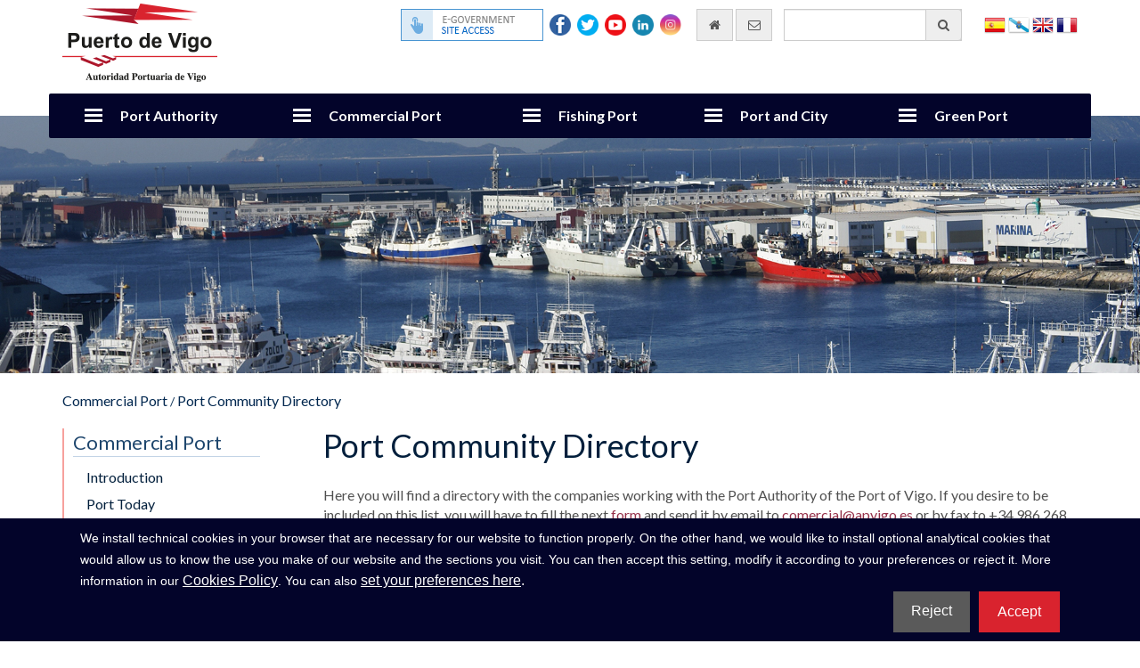

--- FILE ---
content_type: text/html; charset=UTF-8
request_url: https://www.apvigo.es/en/paginas/directorio_de_empresas/app1/empresas/ver/183/agrupacion-nautica-san-gregorio
body_size: 8777
content:
<!doctype html>
<html lang="en" xml:lang="en">
<head>
    <meta name="viewport" content="width=device-width, initial-scale=1">
    <meta http-equiv="Content-Type" content="text/html; charset=utf-8" />
    <meta http-equiv="Content-Language" content="en">
    <title>Port Community Directory - APVIGO</title>
    <meta name="robots" content="all" />
    <meta name="description" content="Port Community Directory. Autoridad Portuaria de Vigo" />
    <meta name="keywords" content="port community directory,apvigo" />
    <meta name="author" content="Aaccentia Multimedia SL http://www.aaccentia.com/" />
    <meta name="DC.publisher" content="Aaccentia Multimedia SL - http://www.aaccentia.com/" />
    <meta name="DC.creator" content="(TYPE=name)Aaccentia Multimedia SL" />
    <meta name="DC.creator" content="(TYPE=email)info@aaccentia.com" />
    <link rel="icon" type="image/x-icon" href="https://www.apvigo.es/recursos/apvigo2016/favicon.ico?1625119439" />
<link rel="shortcut icon" type="image/x-icon" href="https://www.apvigo.es/recursos/apvigo2016/favicon.ico?1625119439" />
<link rel="stylesheet" type="text/css" href="//maxcdn.bootstrapcdn.com/font-awesome/4.3.0/css/font-awesome.min.css" />
<link rel="stylesheet" type="text/css" href="//fonts.googleapis.com/css?family=Lato:300,300i,400,400i,700,700i" />
<link rel="stylesheet" type="text/css" href="https://www.apvigo.es/recursos/apvigo2016/plugins/jquery.cookiebar/cookies.css?1647872000" media="screen" />
<link rel="stylesheet" type="text/css" href="https://www.apvigo.es/recursos/apvigo2016/plugins/jquery.cookiebar/jquery.cookiebar.css?1625119439" media="screen" />
<link rel="stylesheet" type="text/css" href="https://www.apvigo.es/recursos/apvigo2016/minify.css?1657089047" media="screen" />

</head>
<body class="apvigo2016 pagina_directorio_de_empresas banner nocargador migadepan menuvertical">

    <div class="container contenedorCabecera">
        <div class="contenedorCabeceraSuperior row">
            <div class="col-md-3">
                                <a href="https://www.apvigo.es/en/paginas/inicio"
                    title="Go to the main page of the port authority of vigo"
                >
                    <img src="https://www.apvigo.es/recursos/apvigo2016/img/logotipo.png" alt="Port Authority Vigo" />                </a>
                            </div>
            <div class="contenedorElementosCabeceraSuperior col-md-9">
                <aside class="contenedorBanderas">
                                            <ul>
                                                    <li>
                                <a href="https://www.apvigo.es/es/paginas/directorio_de_empresas/app1/empresas/ver/183/agrupacion-nautica-san-gregorio"
                                    class="flag flages"
                                    title="change language to Español"
                                    lang="es"
                                    xml:lang="es"
                                >
                                    Español                                </a>
                            </li>
                                                    <li>
                                <a href="https://www.apvigo.es/gl/paginas/directorio_de_empresas/app1/empresas/ver/183/agrupacion-nautica-san-gregorio"
                                    class="flag flaggl"
                                    title="change language to Galego"
                                    lang="gl"
                                    xml:lang="gl"
                                >
                                    Galego                                </a>
                            </li>
                                                    <li>
                                <a href="#"
                                    class="flag flagen"
                                    title="change language to English"
                                    lang="en"
                                    xml:lang="en"
                                >
                                    English                                </a>
                            </li>
                                                    <li>
                                <a href="https://www.apvigo.es/fr/paginas/directorio_de_empresas/app1/empresas/ver/183/agrupacion-nautica-san-gregorio"
                                    class="flag flagfr"
                                    title="change language to Français"
                                    lang="fr"
                                    xml:lang="fr"
                                >
                                    Français                                </a>
                            </li>
                                                </ul>
                                    </aside>

                <div class="contenedorFormBusqueda input-group">
                    <form id="formBusqueda" name="formBusqueda" class="buscadorgeneral" method="get" action="https://www.apvigo.es/en/paginas/buscador">
                        <input type="search" id="buscador[Buscador][busqueda]" name="buscador[Buscador][busqueda]" aria-label="General search engine" aria-describedby="buscador" placeholder="" class="form-control" value="">
                        <button id="buscador" class="input-group-addon" type="submit" title="General search engine"><i aria-hidden="true" class="fa fa-search"></i></button>
                    </form>
                </div>

                <a href="https://www.apvigo.es/en/paginas/contacto" class="enlaceContactoCabecera" title="contact us via email" aria-label="contact us via email">
                    <span class="input-group-addon" aria-hidden="true"><i class="fa fa-envelope-o"></i></span>
                    <span class="sr-only">contact us via email</span>
                </a>

                <a href="https://www.apvigo.es/en/paginas/inicio" class="enlaceIndexCabecera" title="go home" aria-label="go home">
                    <span class="input-group-addon" aria-hidden="true"><i class="fa fa-home"></i></span>
                    <span class="sr-only">go home</span>
                </a>

                <div class="contenedorRedes redesCabecera">
                    <div class="sedeelectronica">
                        <a target="_blank" title="go to "sede electrónica"" href="https://sede.apvigo.gob.es/info.0">
                            <span class="sr-only">go to "sede electrónica"</span>
                        </a>
                    </div>
                    <div class="facebook redsocial">
                        <a target="_blank" title="go to our facebook page" href="https://www.facebook.com/PuertoVigo/">
                            <span class="sr-only">go to our facebook page</span>
                        </a>
                    </div>
                    <div class="twitter redsocial">
                        <a target="_blank" title="go to our twitter page" href="https://twitter.com/PuertoDeVigo">
                            <span class="sr-only">go to our twitter page</span>
                        </a>
                    </div>
                    <div class="youtube redsocial">
                        <a target="_blank" title="go to our youtube page" href="https://www.youtube.com/channel/UCsFZL5xdwtf629CZw-5XACw/feed">
                            <span class="sr-only">go to our youtube page</span>
                        </a>
                    </div>
                    <div class="linkedin redsocial">
                        <a target="_blank" title="go to our linkedin page" href="https://www.linkedin.com/company/puertodevigo/">
                            <span class="sr-only">go to our linkedin page</span>
                        </a>
                    </div>
                    <div class="instagram redsocial">
                        <a target="_blank" title="go to our instagram page" href="https://www.instagram.com/autoridad_portuaria_de_vigo/">
                            <span class="sr-only">go to our instagram page</span>
                        </a>
                    </div>
                </div>

                <div id="meteo"></div>
            </div>
        </div>

        <div class="contenedorCabeceraInferior row">
            <div class="navbar navbar-default" role="navigation">
                <div class="container">
                    <div class="navbar-header">
                    <button type="button" class="navbar-toggle" data-toggle="collapse" data-target=".navbar-collapse">
                    <span class="sr-only">Cambiar navegación</span>
                    <span class="icon-bar"></span>
                    <span class="icon-bar"></span>
                    <span class="icon-bar"></span>
                    </button>
                    </div>
                    <nav class="collapse navbar-collapse">
                        <ul class="nav navbar-nav">
                                                                                    <li> <!-- A -->
                                                                    <a href="#" class="dropdown-toggle" data-toggle="dropdown" target="">Port Authority</a>
                                    <div class="dropdown-menu multi-level menuDesplegable1">
                                    <div class="row">
                                                                        <div class="col-md-4">
                                    <ul class="listaCabecera">
                                                                                                                    <li class="">
                                                                                                                            <a href="https://www.apvigo.es/en/paginas/bienvenida_del_presidente" class="" target="">President's Welcome</a>
                                                                                                                        </li>
                                                                                                                                                            <li class="">
                                                                                                                            <a href="https://www.apvigo.es/en/paginas/organigrama" class="" target="">Organization Chart</a>
                                                                                                                        </li>
                                                                                                                                                            <li class="dropdown-submenu">
                                                                                                                            <a href="#" class="dropdown-submenu">Infrastructures</a>
                                                                                                                            <ul class="dropdown-menu">
                                                                                                    <li>
                                                        <a href="https://www.apvigo.es/en/paginas/zona_de_servicio_portuaria" target="">Service Area Port</a>
                                                    </li>
                                                                                                    <li>
                                                        <a href="https://www.apvigo.es/en/paginas/en_vigo" target="">In Vigo</a>
                                                    </li>
                                                                                                    <li>
                                                        <a href="https://www.apvigo.es/en/paginas/en_el_resto_de_la_ria" target="">Rest of the Estuary</a>
                                                    </li>
                                                                                                    <li>
                                                        <a href="https://www.apvigo.es/en/paginas/descargas_de_planos" target="">Downloading Maps</a>
                                                    </li>
                                                                                            </ul>
                                                                                </li>
                                                                                                                                                            <li class="dropdown-submenu">
                                                                                                                            <a href="#" class="dropdown-submenu">Port Planning</a>
                                                                                                                            <ul class="dropdown-menu">
                                                                                                    <li>
                                                        <a href="https://www.apvigo.es/en/paginas/planificacion_portuaria" target="">Presentation</a>
                                                    </li>
                                                                                                    <li>
                                                        <a href="https://www.apvigo.es/en/paginas/documentos_oficiales_de_planificacion" target="">Planing Documents</a>
                                                    </li>
                                                                                            </ul>
                                                                                </li>
                                                                                                                                                            <li class="">
                                                                                                                            <a href="https://www.apvigo.es/en/paginas/calidad" class="" target="">Quality</a>
                                                                                                                        </li>
                                                                                                                                                            <li class="">
                                                                                                                            <a href="https://www.apvigo.es/en/paginas/oferta_de_suelo_y_locales_disponibles" class="" target="">Land Offer and Available Premises</a>
                                                                                                                        </li>
                                                                                                                                                            <li class="">
                                                                                                                            <a href="https://www.apvigo.es/en/paginas/plisan" class="" target="">Plisan</a>
                                                                                                                        </li>
                                                                                    </ul>
                                            </div>
                                                                                                                                                                <div class="col-md-4">
                                            <ul class="listaCabecera">
                                                                                <li class="">
                                                                                                                            <a href="http://bluegrowthvigo.eu/" class="" target="_blank">Blue Growth</a>
                                                                                                                        </li>
                                                                                                                                                            <li class="dropdown-submenu">
                                                                                                                            <a href="#" class="dropdown-submenu">Announcements and Contests</a>
                                                                                                                            <ul class="dropdown-menu">
                                                                                                    <li>
                                                        <a href="https://www.apvigo.es/en/paginas/licitaciones" target="">Contests & Biddings</a>
                                                    </li>
                                                                                                    <li>
                                                        <a href="https://www.apvigo.es/en/paginas/entramite" target="">En trámite</a>
                                                    </li>
                                                                                                    <li>
                                                        <a href="https://www.apvigo.es/en/paginas/adjudicaciones" target="">Contracts Awarding</a>
                                                    </li>
                                                                                                    <li>
                                                        <a href="https://www.apvigo.es/en/paginas/contratos_modificados" target="">Contratos modificados</a>
                                                    </li>
                                                                                                    <li>
                                                        <a href="https://www.apvigo.es/en/paginas/concurso_plazas_aparcamiento" target="">Parking Spaces Contest</a>
                                                    </li>
                                                                                                    <li>
                                                        <a href="https://www.apvigo.es/en/paginas/concursos_concesiones__autorizaciones" target="">Concursos, concesiones y autorizaciones</a>
                                                    </li>
                                                                                                    <li>
                                                        <a href="https://www.apvigo.es/en/paginas/contratos_menores" target="">Contratos menores</a>
                                                    </li>
                                                                                                    <li>
                                                        <a href="https://www.apvigo.es/en/paginas/convenios" target="">Agreements</a>
                                                    </li>
                                                                                                    <li>
                                                        <a href="https://www.apvigo.es/en/paginas/contratacion_con_fondos_del_mrr" target="">Contratación con Fondos del MRR</a>
                                                    </li>
                                                                                                    <li>
                                                        <a href="https://www.apvigo.es/en/paginas/contratacion_con_fondos_femp" target="">Contratación con Fondos FEMP</a>
                                                    </li>
                                                                                                    <li>
                                                        <a href="https://www.apvigo.es/en/paginas/contratacion_con_fondos_fempa" target="">Contratación con Fondos FEMPA</a>
                                                    </li>
                                                                                                    <li>
                                                        <a href="https://www.apvigo.es/en/paginas/contratacion_con_fondos_feder" target="">Contratación con Fondos FEDER</a>
                                                    </li>
                                                                                                    <li>
                                                        <a href="https://www.apvigo.es/en/paginas/contratacion_con_fondos_feder4" target="">Contratación con Fondos FEDER4</a>
                                                    </li>
                                                                                                    <li>
                                                        <a href="https://www.apvigo.es/en/paginas/contratacion_con_fondos_interreg_atantic_area" target="">Contratación con Fondos Interreg Atantic Area</a>
                                                    </li>
                                                                                                    <li>
                                                        <a href="https://www.apvigo.es/en/paginas/expedientes_sometidos_a_periodo_de_informacion_pub" target="">Expedientes sometidos a periodo de información pública</a>
                                                    </li>
                                                                                            </ul>
                                                                                </li>
                                                                                                                                                            <li class="">
                                                                                                                            <a href="https://www.apvigo.es/en/paginas/ofertas_de_trabajo" class="" target="">Work with us</a>
                                                                                                                        </li>
                                                                                                                                                            <li class="dropdown-submenu">
                                                                                                                            <a href="#" class="dropdown-submenu">Publications</a>
                                                                                                                            <ul class="dropdown-menu">
                                                                                                    <li>
                                                        <a href="https://www.apvigo.es/en/paginas/presentacion_publicaciones" target="">Presentation</a>
                                                    </li>
                                                                                                    <li>
                                                        <a href="https://www.apvigo.es/en/paginas/valoracion_terrenos_lamina_agua" target="">Official Documents</a>
                                                    </li>
                                                                                                    <li>
                                                        <a href="https://www.apvigo.es/en/paginas/publicaciones_cuentas_anuales" target="">Annual Accounts</a>
                                                    </li>
                                                                                                    <li>
                                                        <a href="https://www.apvigo.es/en/paginas/politicas_de_calidad_y_medioambiente" target="">Integrated Management Policy</a>
                                                    </li>
                                                                                                    <li>
                                                        <a href="https://www.apvigo.es/en/paginas/memoria_anual_2024" target="">Annual Report 2024</a>
                                                    </li>
                                                                                                    <li>
                                                        <a href="https://www.apvigo.es/en/paginas/memorias_anuales_anteriores" target="">Annual Reports</a>
                                                    </li>
                                                                                                    <li>
                                                        <a href="https://www.apvigo.es/en/paginas/documentos_promocionales" target="">Promotional Documents</a>
                                                    </li>
                                                                                                    <li>
                                                        <a href="https://www.apvigo.es/en/paginas/informe_uso_espacio_portuario" target="">Reports</a>
                                                    </li>
                                                                                                    <li>
                                                        <a href="https://www.apvigo.es/en/paginas/seguridad_de_la_informacion" target="">Seguridad de la Información</a>
                                                    </li>
                                                                                            </ul>
                                                                                </li>
                                                                                                                                                            <li class="">
                                                                                                                            <a href="https://sede.apvigo.gob.es/info.0 " class="" target="_blank">Electronic Office</a>
                                                                                                                        </li>
                                                                                                                                                            <li class="">
                                                                                                                            <a href="https://www.apvigo.es/en/paginas/plano_y_accesos" class="" target="">Access Control Points</a>
                                                                                                                        </li>
                                                                                                                                                            <li class="">
                                                                                                                            <a href="https://www.apvigo.es/en/paginas/codigo_etico" class="" target="">Code Good Practices</a>
                                                                                                                        </li>
                                                                                    </ul>
                                            </div>
                                                                                                                                                                <div class="col-md-4">
                                            <ul class="listaCabecera">
                                                                                <li class="">
                                                                                                                            <a href="https://www.apvigo.es/en/paginas/anuncios" class="" target="">Notice Board</a>
                                                                                                                        </li>
                                                                                                                                                            <li class="">
                                                                                                                            <a href="https://www.apvigo.es/en/paginas/noticias" class="" target="">News</a>
                                                                                                                        </li>
                                                                                                                                                            <li class="">
                                                                                                                            <a href="https://www.apvigo.es/en/paginas/contacto" class="" target="">Contact</a>
                                                                                                                        </li>
                                                                                                                                                            <li class="">
                                                                                                                            <a href="https://www.apvigo.es/en/paginas/portal_transparencia" class="" target="">Portal de Transparencia</a>
                                                                                                                        </li>
                                                                                                                                                        </ul>
                                        </div>
                                                                        </div>
                                    </div>
                                                            </li>
                                                        <li> <!-- A -->
                                                                    <a href="#" class="dropdown-toggle" data-toggle="dropdown" target="">Commercial Port</a>
                                    <div class="dropdown-menu multi-level menuDesplegable2">
                                    <div class="row">
                                                                        <div class="col-md-4">
                                    <ul class="listaCabecera">
                                                                                                                    <li class="">
                                                                                                                            <a href="https://www.apvigo.es/en/paginas/presentacion_puerto_comercial" class="" target="">Introduction</a>
                                                                                                                        </li>
                                                                                                                                                            <li class="">
                                                                                                                            <a href="https://www.apvigo.es/elpuertohoy" class="" target="_blank">Port Today</a>
                                                                                                                        </li>
                                                                                                                                                            <li class="">
                                                                                                                            <a href="https://www.apvigo.es/en/paginas/estadisticas_generales" class="" target="">Statistics</a>
                                                                                                                        </li>
                                                                                                                                                            <li class="dropdown-submenu">
                                                                                                                            <a href="#" class="dropdown-submenu">Regular Lines</a>
                                                                                                                            <ul class="dropdown-menu">
                                                                                                    <li>
                                                        <a href="https://www.apvigo.es/en/paginas/contenedores" target="">Containers</a>
                                                    </li>
                                                                                                    <li>
                                                        <a href="https://www.apvigo.es/en/paginas/roro" target="">Ro-Ro</a>
                                                    </li>
                                                                                                    <li>
                                                        <a href="https://www.apvigo.es/en/paginas/convencional" target="">Conventional</a>
                                                    </li>
                                                                                                    <li>
                                                        <a href="https://www.apvigo.es/en/paginas/granel" target="">Bulk</a>
                                                    </li>
                                                                                            </ul>
                                                                                </li>
                                                                                                                                                            <li class="dropdown-submenu">
                                                                                                                            <a href="#" class="dropdown-submenu">Port Services</a>
                                                                                                                            <ul class="dropdown-menu">
                                                                                                    <li>
                                                        <a href="https://www.apvigo.es/en/paginas/registro_empresas_prestadoras" target="">Register of Port Services Providers</a>
                                                    </li>
                                                                                                    <li>
                                                        <a href="https://www.apvigo.es/en/paginas/servicios_tecnico_nauticos" target="">Technical Nautical Services</a>
                                                    </li>
                                                                                                    <li>
                                                        <a href="https://www.apvigo.es/en/paginas/servicio_al_pasaje" target="">Pax Service</a>
                                                    </li>
                                                                                                    <li>
                                                        <a href="https://www.apvigo.es/en/paginas/servicios_manipulacion" target="">Stevedoring Services</a>
                                                    </li>
                                                                                                    <li>
                                                        <a href="https://www.apvigo.es/en/paginas/servicio_recepcion_desechos" target="">Ship Waste Collection Service</a>
                                                    </li>
                                                                                            </ul>
                                                                                </li>
                                                                                                                                                            <li class="dropdown-submenu">
                                                                                                                            <a href="#" class="dropdown-submenu">Commercial Services</a>
                                                                                                                            <ul class="dropdown-menu">
                                                                                                    <li>
                                                        <a href="https://www.apvigo.es/en/paginas/servicios_comercial_de_embarque_y_desembarque_de_vehiculos" target="">Vehicle Embarking and Disembarking</a>
                                                    </li>
                                                                                                    <li>
                                                        <a href="https://www.apvigo.es/en/paginas/pesaje_vehiculos_terceros" target="">VGM Verified Gross Mass Weighing</a>
                                                    </li>
                                                                                                    <li>
                                                        <a href="https://www.apvigo.es/en/paginas/servicio_comercial_de_barqueo_de_buques_en_el_puerto_de_vigo" target="">Barqueo de Buques</a>
                                                    </li>
                                                                                            </ul>
                                                                                </li>
                                                                                    </ul>
                                            </div>
                                                                                                                                                                <div class="col-md-4">
                                            <ul class="listaCabecera">
                                                                                <li class="dropdown-submenu">
                                                                                                                            <a href="#" class="dropdown-submenu">Port tax, Fees and Charges</a>
                                                                                                                            <ul class="dropdown-menu">
                                                                                                    <li>
                                                        <a href="https://www.apvigo.es/en/paginas/uso_de_instaciones_y_servicios" target="">For Port Facilities and Services Use</a>
                                                    </li>
                                                                                                    <li>
                                                        <a href="https://www.apvigo.es/en/paginas/usos_privados_por_servicios_comerciales" target="">For Commercial Services provided by the Port Authority</a>
                                                    </li>
                                                                                                    <li>
                                                        <a href="https://www.apvigo.es/en/paginas/usos_privados_a_terceros" target="">For Commercial Services provided by Third Parties</a>
                                                    </li>
                                                                                            </ul>
                                                                                </li>
                                                                                                                                                            <li class="">
                                                                                                                            <a href="https://www.apvigo.es/en/paginas/intermodalidad_ferroviaria" class="" target="">Railway Intermodality</a>
                                                                                                                        </li>
                                                                                                                                                            <li class="dropdown-submenu">
                                                                                                                            <a href="https://www.apvigo.es/en/paginas/control_accesos_puerto_vigo" class="dropdown-submenu" target="">Security</a>
                                                                                                                            <ul class="dropdown-menu">
                                                                                                    <li>
                                                        <a href="https://www.apvigo.es/en/paginas/seguridad_y_proteccion" target="">Security and Protection</a>
                                                    </li>
                                                                                                    <li>
                                                        <a href="https://www.apvigo.es/en/paginas/centro_de_control_del_puerto_de_vigo" target="">Port Control Center</a>
                                                    </li>
                                                                                                    <li>
                                                        <a href="https://www.apvigo.es/en/paginas/codigo_internacional_proteccion_isps" target="">Port Facilities - ISPS Code</a>
                                                    </li>
                                                                                                    <li>
                                                        <a href="https://www.apvigo.es/en/paginas/control_accesos_puerto_vigo" target="">Port Access Control</a>
                                                    </li>
                                                                                                    <li>
                                                        <a href="https://www.apvigo.es/en/paginas/instrucciones_proteccion_security" target="">Protection Instructions – Security</a>
                                                    </li>
                                                                                                    <li>
                                                        <a href="https://www.apvigo.es/en/paginas/instrucciones_seguridad_safety" target="">Security Instructions – Safety</a>
                                                    </li>
                                                                                                    <li>
                                                        <a href="https://www.apvigo.es/en/paginas/prevencion_riesgos_laborales" target="">Coordination of Activities in Prevention Matters</a>
                                                    </li>
                                                                                                    <li>
                                                        <a href="https://www.apvigo.es/en/paginas/manuales_emergencia" target="">Emergency Manuals - Assembly Points</a>
                                                    </li>
                                                                                                    <li>
                                                        <a href="https://www.apvigo.es/en/paginas/oficiales_de_proteccion_contactos" target="">PFSO Contact</a>
                                                    </li>
                                                                                            </ul>
                                                                                </li>
                                                                                                                                                            <li class="">
                                                                                                                            <a href="https://www.apvigo.es/en/paginas/censos" class="" target="">Census</a>
                                                                                                                        </li>
                                                                                                                                                            <li class="">
                                                                                                                            <a href="https://www.apvigo.es/en/paginas/solicitudes_y_permisos" class="" target="">Applications and Authorizations</a>
                                                                                                                        </li>
                                                                                                                                                            <li class="">
                                                                                                                            <a href="https://www.apvigo.es/en/paginas/normativa" class="" target="">Port Regulations</a>
                                                                                                                        </li>
                                                                                    </ul>
                                            </div>
                                                                                                                                                                <div class="col-md-4">
                                            <ul class="listaCabecera">
                                                                                <li class="">
                                                                                                                            <a href="http://serviciosweb.apvigo.es:1280/pif/" class="" target="_blank">PIF</a>
                                                                                                                        </li>
                                                                                                                                                            <li class="">
                                                                                                                            <a href="https://www.apvigo.es/en/paginas/directorio_de_empresas" class="" target="">Port Community Directory</a>
                                                                                                                        </li>
                                                                                                                                                            <li class="">
                                                                                                                            <a href="https://www.apvigo.es/en/paginas/contacto" class="" target="_blank">Contact</a>
                                                                                                                        </li>
                                                                                                                                                        </ul>
                                        </div>
                                                                        </div>
                                    </div>
                                                            </li>
                                                        <li> <!-- A -->
                                                                    <a href="#" class="dropdown-toggle" data-toggle="dropdown" target="">Fishing Port</a>
                                    <div class="dropdown-menu multi-level menuDesplegable3">
                                    <div class="row">
                                                                        <div class="col-md-4">
                                    <ul class="listaCabecera">
                                                                                                                    <li class="">
                                                                                                                            <a href="https://www.apvigo.es/en/paginas/presentacion_puerto_pesquero" class="" target="">Introduction</a>
                                                                                                                        </li>
                                                                                                                                                            <li class="">
                                                                                                                            <a href="https://www.apvigo.es/en/paginas/prevision_buques_pesqueros" class="" target="">Previsión de buques pesqueros</a>
                                                                                                                        </li>
                                                                                                                                                            <li class="">
                                                                                                                            <a href="https://www.apvigo.es/en/paginas/lonja_hoy" class="" target="">The Fish Auction Today</a>
                                                                                                                        </li>
                                                                                    </ul>
                                            </div>
                                                                                                                                                                <div class="col-md-4">
                                            <ul class="listaCabecera">
                                                                                <li class="">
                                                                                                                            <a href="https://www.apvigo.es/en/paginas/infraestructura" class="" target="">Infraestructure</a>
                                                                                                                        </li>
                                                                                                                                                            <li class="">
                                                                                                                            <a href="https://www.apvigo.es/en/paginas/lonja_4.0" class="" target="">Lonja 4.0</a>
                                                                                                                        </li>
                                                                                                                                                            <li class="">
                                                                                                                            <a href="https://www.apvigo.es/en/paginas/estadisticas_puerto_pesquero" class="" target="">Statistics</a>
                                                                                                                        </li>
                                                                                    </ul>
                                            </div>
                                                                                                                                                                <div class="col-md-4">
                                            <ul class="listaCabecera">
                                                                                <li class="">
                                                                                                                            <a href="https://www.apvigo.es/en/paginas/actividad" class="" target="">Activity</a>
                                                                                                                        </li>
                                                                                                                                                            <li class="">
                                                                                                                            <a href="https://www.apvigo.es/en/paginas/contacto" class="" target="_blank">Contact</a>
                                                                                                                        </li>
                                                                                                                                                        </ul>
                                        </div>
                                                                        </div>
                                    </div>
                                                            </li>
                                                        <li> <!-- A -->
                                                                    <a href="#" class="dropdown-toggle" data-toggle="dropdown" target="">Port and City</a>
                                    <div class="dropdown-menu multi-level menuDesplegable4">
                                    <div class="row">
                                                                        <div class="col-md-4">
                                    <ul class="listaCabecera">
                                                                                                                    <li class="">
                                                                                                                            <a href="https://www.apvigo.es/en/paginas/historia_del_puerto" class="" target="">Port History</a>
                                                                                                                        </li>
                                                                                                                                                            <li class="">
                                                                                                                            <a href="https://www.apvigo.es/en/paginas/archivo_del_puerto" class="" target="">Port Archive</a>
                                                                                                                        </li>
                                                                                                                                                            <li class="">
                                                                                                                            <a href="https://www.apvigo.es/en/paginas/puerto_imagenes" class="" target="">Port Images</a>
                                                                                                                        </li>
                                                                                                                                                            <li class="">
                                                                                                                            <a href="https://www.apvigo.es/en/paginas/puerto_video" class="" target="">Port Video</a>
                                                                                                                        </li>
                                                                                    </ul>
                                            </div>
                                                                                                                                                                <div class="col-md-4">
                                            <ul class="listaCabecera">
                                                                                <li class="dropdown-submenu">
                                                                                                                            <a href="#" class="dropdown-submenu">Cruises</a>
                                                                                                                            <ul class="dropdown-menu">
                                                                                                    <li>
                                                        <a href="https://www.apvigo.es/en/paginas/prevision_cruceros" target="">Cruises Forecast</a>
                                                    </li>
                                                                                                    <li>
                                                        <a href="https://www.apvigo.es/en/paginas/instalaciones_servicios_trafico_cruceros" target="">Facilities and Traffic Services</a>
                                                    </li>
                                                                                                    <li>
                                                        <a href="https://www.apvigo.es/en/paginas/atractivo_turistico_cruceros" target="">Tourist Attraction</a>
                                                    </li>
                                                                                                    <li>
                                                        <a href="https://www.apvigo.es/en/paginas/estadisticas_cruceros" target="">Statistics</a>
                                                    </li>
                                                                                                    <li>
                                                        <a href="https://www.apvigo.es/en/paginas/asociaciones_proyectos_europeos" target="">European Associations and Projects</a>
                                                    </li>
                                                                                            </ul>
                                                                                </li>
                                                                                                                                                            <li class="">
                                                                                                                            <a href="https://www.apvigo.es/en/paginas/visitas" class="" target="">Visits</a>
                                                                                                                        </li>
                                                                                                                                                            <li class="">
                                                                                                                            <a href="https://www.apvigo.es/en/paginas/mareas_y_meteo" class="" target="">Tides and Meteo</a>
                                                                                                                        </li>
                                                                                                                                                            <li class="">
                                                                                                                            <a href="https://www.apvigo.es/en/paginas/eventos" class="" target="">Events</a>
                                                                                                                        </li>
                                                                                    </ul>
                                            </div>
                                                                                                                                                                <div class="col-md-4">
                                            <ul class="listaCabecera">
                                                                                <li class="">
                                                                                                                            <a href="https://www.apvigo.es/en/paginas/contacto" class="" target="">Citizens Advice service</a>
                                                                                                                        </li>
                                                                                                                                                        </ul>
                                        </div>
                                                                        </div>
                                    </div>
                                                            </li>
                                                        <li> <!-- A -->
                                                                    <a href="#" class="dropdown-toggle" data-toggle="dropdown" target="_blank">Green Port</a>
                                    <div class="dropdown-menu multi-level menuDesplegable5">
                                    <div class="row">
                                                                        <div class="col-md-4">
                                    <ul class="listaCabecera">
                                                                                                                    <li class="">
                                                                                                                            <a href="https://www.apvigo.es/en/paginas/politica_gestion_ambiental" class="" target="">Integrated Mangement Policy</a>
                                                                                                                        </li>
                                                                                                                                                            <li class="">
                                                                                                                            <a href="https://www.apvigo.es/en/paginas/funciones_medio_ambiente" class="" target="">Tasks and Functions of the Department</a>
                                                                                                                        </li>
                                                                                                                                                            <li class="">
                                                                                                                            <a href="https://www.apvigo.es/en/paginas/medioambiente_instalaciones" class="" target="">Facilities and Material Resources</a>
                                                                                                                        </li>
                                                                                    </ul>
                                            </div>
                                                                                                                                                                <div class="col-md-4">
                                            <ul class="listaCabecera">
                                                                                <li class="">
                                                                                                                            <a href="https://www.apvigo.es/en/paginas/proyectos_ambientales" class="" target="">Innovation and Environmental Improvement</a>
                                                                                                                        </li>
                                                                                                                                                            <li class="">
                                                                                                                            <a href="https://www.apvigo.es/en/paginas/declaracion_ambiental" class="" target="">Environmental Statement / Sustainability Report</a>
                                                                                                                        </li>
                                                                                                                                                            <li class="">
                                                                                                                            <a href="https://www.apvigo.es/en/paginas/guias_instrucciones_medioambientales" class="" target="">Environmental Guides and Instructions</a>
                                                                                                                        </li>
                                                                                    </ul>
                                            </div>
                                                                                                                                                                <div class="col-md-4">
                                            <ul class="listaCabecera">
                                                                                <li class="">
                                                                                                                            <a href="https://www.apvigo.es/en/paginas/documentos_y_planes" class="" target="">Documents and Plans</a>
                                                                                                                        </li>
                                                                                                                                                            <li class="">
                                                                                                                            <a href="https://www.apvigo.es/en/paginas/green_energy" class="" target="">Green Energy Ports Conference</a>
                                                                                                                        </li>
                                                                                                                                                        </ul>
                                        </div>
                                                                        </div>
                                    </div>
                                                            </li>
                                                                                </ul>
                    </nav>
                </div>
            </div>
        </div>
    </div>

            <div class="contenedorImagenCabecera">
            <img src="https://www.apvigo.es/ficheros/paginas/banner/10.panoramica.beiramar.congeladores.3.baja.jpg" alt="Port Community Directory" />        </div>
    
        <div class="container">
                    <div class="row">
                <div class="col-md-12">
                    <p class="breadCrumb">
                                                                                                                                                                                                                                                            <a href="https://www.apvigo.es/en/paginas/presentacion_puerto_comercial" class="" target="">Commercial Port</a>                                                                                                                                                /                                                                                                <a href="https://www.apvigo.es/en/paginas/directorio_de_empresas" class="" target="">Port Community Directory</a>                                                                                                                                        </p>
                </div>
            </div>
                <div class="row">
                        <nav class="col-md-3">
                <ul class="menuLateral">
                    <li class="cabeceraMenuLateral">
                        <span>Commercial Port</span>
                        <hr />
                    </li>
                                            <li>
                                                            <a href="https://www.apvigo.es/en/paginas/presentacion_puerto_comercial" target="">Introduction</a>                                                    </li>
                                            <li>
                                                            <a href="https://www.apvigo.es/elpuertohoy" target="_blank">Port Today</a>                                                    </li>
                                            <li>
                                                            <a href="https://www.apvigo.es/en/paginas/estadisticas_generales" target="">Statistics</a>                                                    </li>
                                            <li>
                                                            <a href="https://www.apvigo.es/en/paginas/contenedores" target="">Regular Lines</a>                                                    </li>
                                            <li>
                                                            <a href="https://www.apvigo.es/en/paginas/registro_empresas_prestadoras" target="">Port Services</a>                                                    </li>
                                            <li>
                                                            <a href="https://www.apvigo.es/en/paginas/servicios_comercial_de_embarque_y_desembarque_de_vehiculos" target="">Commercial Services</a>                                                    </li>
                                            <li>
                                                            <a href="https://www.apvigo.es/en/paginas/uso_de_instaciones_y_servicios" target="">Port tax, Fees and Charges</a>                                                    </li>
                                            <li>
                                                            <a href="https://www.apvigo.es/en/paginas/intermodalidad_ferroviaria" target="">Railway Intermodality</a>                                                    </li>
                                            <li>
                                                            <a href="https://www.apvigo.es/en/paginas/control_accesos_puerto_vigo" target="">Security</a>                                                    </li>
                                            <li>
                                                            <a href="https://www.apvigo.es/en/paginas/censos" target="">Census</a>                                                    </li>
                                            <li>
                                                            <a href="https://www.apvigo.es/en/paginas/solicitudes_y_permisos" target="">Applications and Authorizations</a>                                                    </li>
                                            <li>
                                                            <a href="https://www.apvigo.es/en/paginas/normativa" target="">Port Regulations</a>                                                    </li>
                                            <li>
                                                            <a href="http://serviciosweb.apvigo.es:1280/pif/" target="_blank">PIF</a>                                                    </li>
                                            <li>
                                                            <a href="https://www.apvigo.es/en/paginas/directorio_de_empresas" target="">Port Community Directory</a>                                                    </li>
                                            <li>
                                                            <a href="https://www.apvigo.es/en/paginas/contacto" target="_blank">Contact</a>                                                    </li>
                                    </ul>
            </nav>
                        <section class="col-md-9 contenido">
                                    <h1>Port Community Directory</h1>
                                <div class="contenidopagina">
<p>Here you will find a directory with the companies working with the Port Authority of the Port of Vigo. If you desire to be included on this list, you will have to fill the next<a href="/paginas/formulario_empresas" title="Formulario de empresas" target="_self" backend="paginas: 148;"> form</a> and send it by email to <a href="mailto:comercial@apvigo.es" title="Email comercial">comercial@apvigo.es</a> or by fax to +34 986 268 001</p>
<div class="listadoempresas ficha">
            <div class="listado fichaIndividual">
            <div class="ficha empresa">
                                <h5>AGRUPACIÓN NAÚTICA SAN GREGORIO</h5>
                <p class="categoria">Instalaciones náutico-deportivas</p>
                <span class="infoEmpresa direccion">Dirección: Avda. Beiramar, s/n. Aptdo 2081
</span>
                <span class="infoEmpresa cp">Código postal: 36208
</span>
                <span class="infoEmpresa localidad">Localidad: VIGO
</span>
                <span class="infoEmpresa provincia"></span>
                <span class="infoEmpresa telefono">Teléfono: +34 600 653 660
</span>
                <span class="infoEmpresa fax"></span>
                <span class="infoEmpresa email"></span>
                <span class="infoEmpresa enlace"></span>
                <span class="infoEmpresa adicional"></span>
            </div>
            <div class="clear"></div>
        </div>
        <div class="utilidades"><a href="javascript:history.back();" class="btVolver">Volver</a></div>
    </div>
</div>
            </section>
        </div>
    </div>
    
    <footer>
        <div class="container">
            <div class="row">
                                                    <div class="col-md-3">
                        <span class="principalListaPie">Port Authority</span>
                                                    <ul class="listaPie">
                                                                    <li>
                                        <a href="https://www.apvigo.es/en/paginas/bienvenida_del_presidente" class="" target="">President's Welcome</a>
                                    </li>
                                                                    <li>
                                        <a href="https://www.apvigo.es/en/paginas/organigrama" class="" target="">Organization Chart</a>
                                    </li>
                                                                    <li>
                                        <a href="https://www.apvigo.es/en/paginas/zona_de_servicio_portuaria" class="" target="">Infrastructures</a>
                                    </li>
                                                                    <li>
                                        <a href="https://www.apvigo.es/en/paginas/planificacion_portuaria" class="" target="">Port Planning</a>
                                    </li>
                                                                    <li>
                                        <a href="https://www.apvigo.es/en/paginas/calidad" class="" target="">Quality</a>
                                    </li>
                                                                    <li>
                                        <a href="https://www.apvigo.es/en/paginas/oferta_de_suelo_y_locales_disponibles" class="" target="">Land Offer and Available Premises</a>
                                    </li>
                                                                    <li>
                                        <a href="https://www.apvigo.es/en/paginas/plisan" class="" target="">Plisan</a>
                                    </li>
                                                                    <li>
                                        <a href="http://bluegrowthvigo.eu/" class="" target="_blank">Blue Growth</a>
                                    </li>
                                                                    <li>
                                        <a href="https://www.apvigo.es/en/paginas/licitaciones" class="" target="">Announcements and Contests</a>
                                    </li>
                                                                    <li>
                                        <a href="https://www.apvigo.es/en/paginas/ofertas_de_trabajo" class="" target="">Work with us</a>
                                    </li>
                                                                    <li>
                                        <a href="https://www.apvigo.es/en/paginas/presentacion_publicaciones" class="" target="">Publications</a>
                                    </li>
                                                                    <li>
                                        <a href="https://sede.apvigo.gob.es/info.0 " class="" target="_blank">Electronic Office</a>
                                    </li>
                                                                    <li>
                                        <a href="https://www.apvigo.es/en/paginas/plano_y_accesos" class="" target="">Access Control Points</a>
                                    </li>
                                                                    <li>
                                        <a href="https://www.apvigo.es/en/paginas/codigo_etico" class="" target="">Code of Good Practices</a>
                                    </li>
                                                                    <li>
                                        <a href="https://www.apvigo.es/en/paginas/anuncios" class="" target="">Notice Board</a>
                                    </li>
                                                                    <li>
                                        <a href="https://www.apvigo.es/en/paginas/noticias" class="" target="">News</a>
                                    </li>
                                                                    <li>
                                        <a href="https://www.apvigo.es/en/paginas/contacto" class="" target="">Contact</a>
                                    </li>
                                                                    <li>
                                        <a href="https://www.apvigo.es/en/paginas/portal_transparencia" class="" target="">Portal de Transparencia</a>
                                    </li>
                                                            </ul>
                                            </div>
                                    <div class="col-md-3">
                        <span class="principalListaPie">Commercial Port</span>
                                                    <ul class="listaPie">
                                                                    <li>
                                        <a href="https://www.apvigo.es/en/paginas/presentacion_puerto_comercial" class="" target="">Introduction</a>
                                    </li>
                                                                    <li>
                                        <a href="https://www.apvigo.es/elpuertohoy" class="" target="_blank">Port Today</a>
                                    </li>
                                                                    <li>
                                        <a href="https://www.apvigo.es/en/paginas/estadisticas_generales" class="" target="">Statistics</a>
                                    </li>
                                                                    <li>
                                        <a href="https://www.apvigo.es/en/paginas/contenedores" class="" target="">Regular Lines</a>
                                    </li>
                                                                    <li>
                                        <a href="https://www.apvigo.es/en/paginas/registro_empresas_prestadoras" class="" target="">Port Services</a>
                                    </li>
                                                                    <li>
                                        <a href="https://www.apvigo.es/en/paginas/servicios_comercial_de_embarque_y_desembarque_de_vehiculos" class="" target="">Commercial Services</a>
                                    </li>
                                                                    <li>
                                        <a href="https://www.apvigo.es/en/paginas/uso_de_instaciones_y_servicios" class="" target="">Port tax, Fees and Charges</a>
                                    </li>
                                                                    <li>
                                        <a href="https://www.apvigo.es/en/paginas/intermodalidad_ferroviaria" class="" target="">Railway Intermodality</a>
                                    </li>
                                                                    <li>
                                        <a href="https://www.apvigo.es/en/paginas/control_accesos_puerto_vigo" class="" target="">Security</a>
                                    </li>
                                                                    <li>
                                        <a href="https://www.apvigo.es/en/paginas/censos" class="" target="">Census</a>
                                    </li>
                                                                    <li>
                                        <a href="https://www.apvigo.es/en/paginas/solicitudes_y_permisos" class="" target="">Applications and Authorizations</a>
                                    </li>
                                                                    <li>
                                        <a href="https://www.apvigo.es/en/paginas/normativa" class="" target="">Port Regulations</a>
                                    </li>
                                                                    <li>
                                        <a href="http://serviciosweb.apvigo.es:1280/pif/" class="" target="_blank">PIF</a>
                                    </li>
                                                                    <li>
                                        <a href="https://www.apvigo.es/en/paginas/directorio_de_empresas" class="" target="">Port Community Directory</a>
                                    </li>
                                                                    <li>
                                        <a href="https://www.apvigo.es/en/paginas/contacto" class="" target="_blank">Contact</a>
                                    </li>
                                                            </ul>
                                            </div>
                                    <div class="col-md-3">
                        <span class="principalListaPie">Fishing Port</span>
                                                    <ul class="listaPie">
                                                                    <li>
                                        <a href="https://www.apvigo.es/en/paginas/presentacion_puerto_pesquero" class="" target="">Introduction</a>
                                    </li>
                                                                    <li>
                                        <a href="https://www.apvigo.es/en/paginas/prevision_buques_pesqueros" class="" target="">Previsión de buques pesqueros</a>
                                    </li>
                                                                    <li>
                                        <a href="https://www.apvigo.es/en/paginas/lonja_hoy" class="" target="">The Fish Auction Today</a>
                                    </li>
                                                                    <li>
                                        <a href="https://www.apvigo.es/en/paginas/infraestructura" class="" target="">Infraestructure</a>
                                    </li>
                                                                    <li>
                                        <a href="https://www.apvigo.es/en/paginas/lonja_4.0" class="" target="">Lonja 4.0</a>
                                    </li>
                                                                    <li>
                                        <a href="https://www.apvigo.es/en/paginas/estadisticas_puerto_pesquero" class="" target="">Statistics</a>
                                    </li>
                                                                    <li>
                                        <a href="https://www.apvigo.es/en/paginas/actividad" class="" target="">Activity</a>
                                    </li>
                                                                    <li>
                                        <a href="https://www.apvigo.es/en/paginas/contacto" class="" target="_blank">Contact</a>
                                    </li>
                                                            </ul>
                                            </div>
                                    <div class="col-md-3">
                        <span class="principalListaPie">Port and City</span>
                                                    <ul class="listaPie">
                                                                    <li>
                                        <a href="https://www.apvigo.es/en/paginas/historia_del_puerto" class="" target="">Port History</a>
                                    </li>
                                                                    <li>
                                        <a href="https://www.apvigo.es/en/paginas/archivo_del_puerto" class="" target="">Port Archive</a>
                                    </li>
                                                                    <li>
                                        <a href="https://www.apvigo.es/en/paginas/puerto_imagenes" class="" target="">Port Images</a>
                                    </li>
                                                                    <li>
                                        <a href="https://www.apvigo.es/en/paginas/puerto_video" class="" target="">Port Video</a>
                                    </li>
                                                                    <li>
                                        <a href="https://www.apvigo.es/en/paginas/prevision_cruceros" class="" target="_blank">Cruises</a>
                                    </li>
                                                                    <li>
                                        <a href="https://www.apvigo.es/en/paginas/visitas" class="" target="">Visits</a>
                                    </li>
                                                                    <li>
                                        <a href="https://www.apvigo.es/en/paginas/mareas_y_meteo" class="" target="">Tides and Meteo</a>
                                    </li>
                                                                    <li>
                                        <a href="https://www.apvigo.es/en/paginas/eventos" class="" target="">Events</a>
                                    </li>
                                                                    <li>
                                        <a href="https://www.apvigo.es/en/paginas/contacto" class="" target="">Citizens Advice service</a>
                                    </li>
                                                            </ul>
                                            </div>
                                    <div class="col-md-3">
                        <span class="principalListaPie">Green Port</span>
                                                    <ul class="listaPie">
                                                                    <li>
                                        <a href="https://www.apvigo.es/en/paginas/politica_gestion_ambiental" class="" target="">Integrated Mangement Policy and certificates</a>
                                    </li>
                                                                    <li>
                                        <a href="https://www.apvigo.es/en/paginas/funciones_medio_ambiente" class="" target="">Tasks and Functions of the Department</a>
                                    </li>
                                                                    <li>
                                        <a href="https://www.apvigo.es/en/paginas/medioambiente_instalaciones" class="" target="">Facilities and Material Resources</a>
                                    </li>
                                                                    <li>
                                        <a href="https://www.apvigo.es/en/paginas/proyectos_ambientales" class="" target="">Innovation and Environmental Improvement</a>
                                    </li>
                                                                    <li>
                                        <a href="https://www.apvigo.es/en/paginas/declaracion_ambiental" class="" target="">Environmental Statement / Sustainability Report</a>
                                    </li>
                                                                    <li>
                                        <a href="https://www.apvigo.es/en/paginas/guias_instrucciones_medioambientales" class="" target="">Environmental Guides and Instructions</a>
                                    </li>
                                                                    <li>
                                        <a href="https://www.apvigo.es/en/paginas/documentos_y_planes" class="" target="">Documents and Plans</a>
                                    </li>
                                                                    <li>
                                        <a href="https://www.apvigo.es/en/paginas/green_energy" class="" target="">Green Energy Ports Conference</a>
                                    </li>
                                                            </ul>
                                            </div>
                                            </div>

            <div class="row">
                <div class="col-md-12 contenedorRedes redesPie">
                    <div class="facebook redsocial">
                        <a target="_blank" title="go to our facebook page" href="https://www.facebook.com/PuertoVigo/">
                            <span class="sr-only">go to our facebook page</span>
                        </a>
                    </div>
                    <div class="twitter redsocial">
                        <a target="_blank" title="go to our twitter page" href="https://twitter.com/PuertoDeVigo">
                            <span class="sr-only">go to our twitter page</span>
                        </a>
                    </div>
                    <div class="youtube redsocial">
                        <a target="_blank" title="go to our youtube page" href="https://www.youtube.com/channel/UCsFZL5xdwtf629CZw-5XACw/feed">
                            <span class="sr-only">go to our youtube page</span>
                        </a>
                    </div>
                    <div class="linkedin redsocial">
                        <a target="_blank" title="go to our linkedin page" href="https://www.linkedin.com/company/puertodevigo/">
                            <span class="sr-only">go to our linkedin page</span>
                        </a>
                    </div>
                    <div class="instagram redsocial">
                        <a target="_blank" title="go to our instagram page" href="https://www.instagram.com/autoridad_portuaria_de_vigo/">
                            <span class="sr-only">go to our instagram page</span>
                        </a>
                    </div>
                </div>
            </div>

            <div class="row">
                <div class="col-md-12 contenedorMenuPie">
                                            <ul>
                                                            <li>
                                    <a href="https://www.apvigo.es/en/paginas/info_legal" class="" target="">Legal Info</a>
                                </li>
                                                            <li>
                                    <a href="https://sede.apvigo.gob.es/privacy.3" class="" target="_blank">Privacy Policy</a>
                                </li>
                                                            <li>
                                    <a href="https://www.apvigo.es/en/paginas/politica_de_cookies" class="" target="">Cookies Policy</a>
                                </li>
                                                            <li>
                                    <a href="https://www.apvigo.es/en/interfaces/mapaweb" class="" target="">Web map</a>
                                </li>
                                                    </ul>
                                    </div>
            </div>

            <div class="row">
                <div class="col-md-12 contenedorInfoPie">
                    <p>
                        &copy; Autoridade Portuaria de Vigo :: <a href="https://www.apvigo.es">Praza da Estrela, 1, 36201, Vigo</a> :: <a href="mailto:apvigo@apvigo.es">apvigo@apvigo.es</a> :: <a href="https://www.apvigo.es/en/paginas/politica_de_cookies">Política de Cookies</a><br />Tfno. <a href="tel:+34986268000">+34 986 268 000</a> :: Fax <a href="tel:+34986268001">+34 986 268 001</a> :: Emergencias <a href="tel:900100802">900 100 802</a>                    </p>
                </div>
            </div>

            <div class="row">
                <div class="col-md-12 contenedorMosca">
                    <a href="http://www.aaccentia.com/" title="CREATIVIDAD :: AACCENTIA MULTIMEDIA :: REALIZACIÓN"><img src="https://www.apvigo.es/recursos/apvigo2016/img/logoAaccentia.png" alt="CREATIVIDAD :: AACCENTIA MULTIMEDIA :: REALIZACIÓN" /></a>                </div>
            </div>

            <div id="cookies" class="fancyCookies">
    <div class="ventana">
        <div class="container-fluid px-5">
            <div class="row">
                <div class="col-md-12 divX">
                    <span class="cerrarVentana">x</span>
                </div>
            </div>
            <div class="row">

                <div class="col-12">
                    <div class="col-12 d-flex align-items-center divGrupo  my-4">
                        <div class="h2 titleventana">Configuración de cookies</div>
                    </div>
                    <p class="definedCookie">Este sitio web utiliza cookies para mejorar la experiencia mientras se navega
                        por el sitio web. Las
                        cookies que se clasifican como necesarias se almacenan en el navegador ya que son esenciales para el
                        funcionamiento básico del sitio web. También utilizamos cookies de terceros que nos ayudan a
                        analizar y comprender cómo utilizas este sitio web; estas cookies se almacenarán en tu navegador
                        sólo con tu consentimiento. También tienes la opción de no permitir estas cookies, sin embargo, la
                        exclusión de algunas de estas cookies puede afectar a tu experiencia de navegación.</p>
                    <div class="cookiesNeces">
                    </div>
                    <div class="cookiesVarias">
                    </div>
                    <div class="row mb-4">
                        <div class="col-8">
                            <p> <span class="instrRemove">Instrucciones sobre cómo eliminar las cookies y más información en
                                    nuestra</span> <a href="https://www.apvigo.es/en/paginas/politica_de_cookies" class="sub urlcookie">política de
                                        cookies</a>.</p>
                        </div>
                        <div class="col-4">
                            <button class="btn btn-success btnGuardar" id="guardarCambiosCookies">Guardar</button>
                        </div>
                    </div>
                </div>
            </div>
        </div>
    </div>
</div>
        </div>
    </footer>

    
    <script type="text/javascript">
var url_politica='https://www.apvigo.es/en/paginas/politica_de_cookies';
var idioma='en';
var urlbuscadorpredictivo='https://www.apvigo.es/en/interfaces/buscadorpredictivo';
var urleventosinicio='https://www.apvigo.es/en/interfaces/eventosinicio';
var urllonjahoy='https://www.apvigo.es/en/interfaces/lalonjahoy';
</script>
<script type="text/javascript" src="https://www.apvigo.es/recursos/apvigo2016/plugins/jquery.cookiebar/locale/mensajes_en.js?1647872000"></script>
<script type="text/javascript" src="https://www.apvigo.es/recursos/apvigo2016/minify.en.js?1641908098"></script>

</body>
</html>


--- FILE ---
content_type: text/css
request_url: https://www.apvigo.es/recursos/apvigo2016/minify.css?1657089047
body_size: 105070
content:
html,body,div,span,applet,object,iframe,h1,h2,h3,h4,h5,h6,p,blockquote,pre,a,abbr,acronym,address,big,cite,code,del,dfn,em,img,ins,kbd,q,s,samp,small,strike,strong,sub,sup,tt,var,b,u,i,center,dl,dt,dd,ol,ul,li,fieldset,form,label,legend,table,caption,tbody,tfoot,thead,tr,th,td,article,aside,canvas,details,embed,figure,figcaption,footer,header,hgroup,menu,nav,output,ruby,section,summary,time,mark,audio,video{border:0;font-size:100%;font:inherit;vertical-align:baseline;margin:0;padding:0}article,aside,details,figcaption,figure,footer,header,hgroup,menu,nav,section{display:block}body{line-height:1}ol,ul{list-style:none}blockquote,q{quotes:none}blockquote:before,blockquote:after,q:before,q:after{content:none}table{border-collapse:collapse;border-spacing:0}#debug{background:#CCC;margin:10px auto;padding:10px;text-align:left}#debug p,#debug pre{color:#000;font-family:monospace;font-weight:700;margin-bottom:10px}#debug .debug{color:#000;text-align:left}#debug .debug2{color:red}#debug .debug4{color:#004}#debug .debug8{color:#008}#debug .debug16{color:#016}#debug .debug32{color:#032}#debug .debug64{color:#064}#debug .debug128{color:#128}#debug .debug256{color:#256}#debug .debug512{color:#512}.dump{background:#CCC;color:#000;font-family:monospace;font-weight:700;padding:0 10px 10px 10px}a.debug{display:block;font-size:32px;line-height:32px;text-transform:uppercase;padding:5px 10px;color:#fff;background-color:#000}.clear{clear:both;float:none}.cc-cookies{width:100%!important;font-size:12px!important;padding:.5em 0.1em!important}.cc-cookies a{font-size:12px!important}.cc-cookies a.cc-cookie-accept,.cc-cookies-error a.cc-cookie-accept,.cc-cookies a.cc-cookie-decline,.cc-cookies-error a.cc-cookie-decline,.cc-cookies a.cc-cookie-reset{background:#03042a!important;font-size:12px!important}.ui-helper-hidden{display:none}.ui-helper-hidden-accessible{border:0;clip:rect(0 0 0 0);height:1px;margin:-1px;overflow:hidden;padding:0;position:absolute;width:1px}.ui-helper-reset{margin:0;padding:0;border:0;outline:0;line-height:1.3;text-decoration:none;font-size:100%;list-style:none}.ui-helper-clearfix:before,.ui-helper-clearfix:after{content:"";display:table;border-collapse:collapse}.ui-helper-clearfix:after{clear:both}.ui-helper-zfix{width:100%;height:100%;top:0;left:0;position:absolute;opacity:0;filter:Alpha(Opacity=0)}.ui-front{z-index:100}.ui-state-disabled{cursor:default!important;pointer-events:none}.ui-icon{display:inline-block;vertical-align:middle;margin-top:-.25em;position:relative;text-indent:-99999px;overflow:hidden;background-repeat:no-repeat}.ui-widget-icon-block{left:50%;margin-left:-8px;display:block}.ui-widget-overlay{position:fixed;top:0;left:0;width:100%;height:100%}.ui-accordion .ui-accordion-header{display:block;cursor:pointer;position:relative;margin:2px 0 0 0;padding:.5em .5em .5em .7em;font-size:100%}.ui-accordion .ui-accordion-content{padding:1em 2.2em;border-top:0;overflow:auto}.ui-autocomplete{position:absolute;top:0;left:0;cursor:default}.ui-menu{list-style:none;padding:0;margin:0;display:block;outline:0}.ui-menu .ui-menu{position:absolute}.ui-menu .ui-menu-item{margin:0;cursor:pointer;list-style-image:url("[data-uri]")}.ui-menu .ui-menu-item-wrapper{position:relative;padding:3px 1em 3px .4em}.ui-menu .ui-menu-divider{margin:5px 0;height:0;font-size:0;line-height:0;border-width:1px 0 0 0}.ui-menu .ui-state-focus,.ui-menu .ui-state-active{margin:-1px}.ui-menu-icons{position:relative}.ui-menu-icons .ui-menu-item-wrapper{padding-left:2em}.ui-menu .ui-icon{position:absolute;top:0;bottom:0;left:.2em;margin:auto 0}.ui-menu .ui-menu-icon{left:auto;right:0}.ui-button{padding:.4em 1em;display:inline-block;position:relative;line-height:normal;margin-right:.1em;cursor:pointer;vertical-align:middle;text-align:center;-webkit-user-select:none;-moz-user-select:none;-ms-user-select:none;user-select:none;overflow:visible}.ui-button,.ui-button:link,.ui-button:visited,.ui-button:hover,.ui-button:active{text-decoration:none}.ui-button-icon-only{width:2em;box-sizing:border-box;text-indent:-9999px;white-space:nowrap}input.ui-button.ui-button-icon-only{text-indent:0}.ui-button-icon-only .ui-icon{position:absolute;top:50%;left:50%;margin-top:-8px;margin-left:-8px}.ui-button.ui-icon-notext .ui-icon{padding:0;width:2.1em;height:2.1em;text-indent:-9999px;white-space:nowrap}input.ui-button.ui-icon-notext .ui-icon{width:auto;height:auto;text-indent:0;white-space:normal;padding:.4em 1em}input.ui-button::-moz-focus-inner,button.ui-button::-moz-focus-inner{border:0;padding:0}.ui-controlgroup{vertical-align:middle;display:inline-block}.ui-controlgroup>.ui-controlgroup-item{float:left;margin-left:0;margin-right:0}.ui-controlgroup>.ui-controlgroup-item:focus,.ui-controlgroup>.ui-controlgroup-item.ui-visual-focus{z-index:9999}.ui-controlgroup-vertical>.ui-controlgroup-item{display:block;float:none;width:100%;margin-top:0;margin-bottom:0;text-align:left}.ui-controlgroup-vertical .ui-controlgroup-item{box-sizing:border-box}.ui-controlgroup .ui-controlgroup-label{padding:.4em 1em}.ui-controlgroup .ui-controlgroup-label span{font-size:80%}.ui-controlgroup-horizontal .ui-controlgroup-label+.ui-controlgroup-item{border-left:none}.ui-controlgroup-vertical .ui-controlgroup-label+.ui-controlgroup-item{border-top:none}.ui-controlgroup-horizontal .ui-controlgroup-label.ui-widget-content{border-right:none}.ui-controlgroup-vertical .ui-controlgroup-label.ui-widget-content{border-bottom:none}.ui-controlgroup-vertical .ui-spinner-input{width:75%;width:calc(100% - 2.4em)}.ui-controlgroup-vertical .ui-spinner .ui-spinner-up{border-top-style:solid}.ui-checkboxradio-label .ui-icon-background{box-shadow:inset 1px 1px 1px #ccc;border-radius:.12em;border:none}.ui-checkboxradio-radio-label .ui-icon-background{width:16px;height:16px;border-radius:1em;overflow:visible;border:none}.ui-checkboxradio-radio-label.ui-checkboxradio-checked .ui-icon,.ui-checkboxradio-radio-label.ui-checkboxradio-checked:hover .ui-icon{background-image:none;width:8px;height:8px;border-width:4px;border-style:solid}.ui-checkboxradio-disabled{pointer-events:none}.ui-datepicker{width:17em;padding:.2em .2em 0;display:none}.ui-datepicker .ui-datepicker-header{position:relative;padding:.2em 0}.ui-datepicker .ui-datepicker-prev,.ui-datepicker .ui-datepicker-next{position:absolute;top:2px;width:1.8em;height:1.8em}.ui-datepicker .ui-datepicker-prev-hover,.ui-datepicker .ui-datepicker-next-hover{top:1px}.ui-datepicker .ui-datepicker-prev{left:2px}.ui-datepicker .ui-datepicker-next{right:2px}.ui-datepicker .ui-datepicker-prev-hover{left:1px}.ui-datepicker .ui-datepicker-next-hover{right:1px}.ui-datepicker .ui-datepicker-prev span,.ui-datepicker .ui-datepicker-next span{display:block;position:absolute;left:50%;margin-left:-8px;top:50%;margin-top:-8px}.ui-datepicker .ui-datepicker-title{margin:0 2.3em;line-height:1.8em;text-align:center}.ui-datepicker .ui-datepicker-title select{font-size:1em;margin:1px 0}.ui-datepicker select.ui-datepicker-month,.ui-datepicker select.ui-datepicker-year{width:45%}.ui-datepicker table{width:100%;font-size:.9em;border-collapse:collapse;margin:0 0 .4em}.ui-datepicker th{padding:.7em .3em;text-align:center;font-weight:bold;border:0}.ui-datepicker td{border:0;padding:1px}.ui-datepicker td span,.ui-datepicker td a{display:block;padding:.2em;text-align:right;text-decoration:none}.ui-datepicker .ui-datepicker-buttonpane{background-image:none;margin:.7em 0 0 0;padding:0 .2em;border-left:0;border-right:0;border-bottom:0}.ui-datepicker .ui-datepicker-buttonpane button{float:right;margin:.5em .2em .4em;cursor:pointer;padding:.2em .6em .3em .6em;width:auto;overflow:visible}.ui-datepicker .ui-datepicker-buttonpane button.ui-datepicker-current{float:left}.ui-datepicker.ui-datepicker-multi{width:auto}.ui-datepicker-multi .ui-datepicker-group{float:left}.ui-datepicker-multi .ui-datepicker-group table{width:95%;margin:0 auto .4em}.ui-datepicker-multi-2 .ui-datepicker-group{width:50%}.ui-datepicker-multi-3 .ui-datepicker-group{width:33.3%}.ui-datepicker-multi-4 .ui-datepicker-group{width:25%}.ui-datepicker-multi .ui-datepicker-group-last .ui-datepicker-header,.ui-datepicker-multi .ui-datepicker-group-middle .ui-datepicker-header{border-left-width:0}.ui-datepicker-multi .ui-datepicker-buttonpane{clear:left}.ui-datepicker-row-break{clear:both;width:100%;font-size:0}.ui-datepicker-rtl{direction:rtl}.ui-datepicker-rtl .ui-datepicker-prev{right:2px;left:auto}.ui-datepicker-rtl .ui-datepicker-next{left:2px;right:auto}.ui-datepicker-rtl .ui-datepicker-prev:hover{right:1px;left:auto}.ui-datepicker-rtl .ui-datepicker-next:hover{left:1px;right:auto}.ui-datepicker-rtl .ui-datepicker-buttonpane{clear:right}.ui-datepicker-rtl .ui-datepicker-buttonpane button{float:left}.ui-datepicker-rtl .ui-datepicker-buttonpane button.ui-datepicker-current,.ui-datepicker-rtl .ui-datepicker-group{float:right}.ui-datepicker-rtl .ui-datepicker-group-last .ui-datepicker-header,.ui-datepicker-rtl .ui-datepicker-group-middle .ui-datepicker-header{border-right-width:0;border-left-width:1px}.ui-datepicker .ui-icon{display:block;text-indent:-99999px;overflow:hidden;background-repeat:no-repeat;left:.5em;top:.3em}.ui-dialog{position:absolute;top:0;left:0;padding:.2em;outline:0}.ui-dialog .ui-dialog-titlebar{padding:.4em 1em;position:relative}.ui-dialog .ui-dialog-title{float:left;margin:.1em 0;white-space:nowrap;width:90%;overflow:hidden;text-overflow:ellipsis}.ui-dialog .ui-dialog-titlebar-close{position:absolute;right:.3em;top:50%;width:20px;margin:-10px 0 0 0;padding:1px;height:20px}.ui-dialog .ui-dialog-content{position:relative;border:0;padding:.5em 1em;background:none;overflow:auto}.ui-dialog .ui-dialog-buttonpane{text-align:left;border-width:1px 0 0 0;background-image:none;margin-top:.5em;padding:.3em 1em .5em .4em}.ui-dialog .ui-dialog-buttonpane .ui-dialog-buttonset{float:right}.ui-dialog .ui-dialog-buttonpane button{margin:.5em .4em .5em 0;cursor:pointer}.ui-dialog .ui-resizable-n{height:2px;top:0}.ui-dialog .ui-resizable-e{width:2px;right:0}.ui-dialog .ui-resizable-s{height:2px;bottom:0}.ui-dialog .ui-resizable-w{width:2px;left:0}.ui-dialog .ui-resizable-se,.ui-dialog .ui-resizable-sw,.ui-dialog .ui-resizable-ne,.ui-dialog .ui-resizable-nw{width:7px;height:7px}.ui-dialog .ui-resizable-se{right:0;bottom:0}.ui-dialog .ui-resizable-sw{left:0;bottom:0}.ui-dialog .ui-resizable-ne{right:0;top:0}.ui-dialog .ui-resizable-nw{left:0;top:0}.ui-draggable .ui-dialog-titlebar{cursor:move}.ui-draggable-handle{-ms-touch-action:none;touch-action:none}.ui-resizable{position:relative}.ui-resizable-handle{position:absolute;font-size:.1px;display:block;-ms-touch-action:none;touch-action:none}.ui-resizable-disabled .ui-resizable-handle,.ui-resizable-autohide .ui-resizable-handle{display:none}.ui-resizable-n{cursor:n-resize;height:7px;width:100%;top:-5px;left:0}.ui-resizable-s{cursor:s-resize;height:7px;width:100%;bottom:-5px;left:0}.ui-resizable-e{cursor:e-resize;width:7px;right:-5px;top:0;height:100%}.ui-resizable-w{cursor:w-resize;width:7px;left:-5px;top:0;height:100%}.ui-resizable-se{cursor:se-resize;width:12px;height:12px;right:1px;bottom:1px}.ui-resizable-sw{cursor:sw-resize;width:9px;height:9px;left:-5px;bottom:-5px}.ui-resizable-nw{cursor:nw-resize;width:9px;height:9px;left:-5px;top:-5px}.ui-resizable-ne{cursor:ne-resize;width:9px;height:9px;right:-5px;top:-5px}.ui-progressbar{height:2em;text-align:left;overflow:hidden}.ui-progressbar .ui-progressbar-value{margin:-1px;height:100%}.ui-progressbar .ui-progressbar-overlay{background:url("[data-uri]");height:100%;filter:alpha(opacity=25);opacity:.25}.ui-progressbar-indeterminate .ui-progressbar-value{background-image:none}.ui-selectable{-ms-touch-action:none;touch-action:none}.ui-selectable-helper{position:absolute;z-index:100;border:1px dotted black}.ui-selectmenu-menu{padding:0;margin:0;position:absolute;top:0;left:0;display:none}.ui-selectmenu-menu .ui-menu{overflow:auto;overflow-x:hidden;padding-bottom:1px}.ui-selectmenu-menu .ui-menu .ui-selectmenu-optgroup{font-size:1em;font-weight:bold;line-height:1.5;padding:2px .4em;margin:.5em 0 0 0;height:auto;border:0}.ui-selectmenu-open{display:block}.ui-selectmenu-text{display:block;margin-right:20px;overflow:hidden;text-overflow:ellipsis}.ui-selectmenu-button.ui-button{text-align:left;white-space:nowrap;width:14em}.ui-selectmenu-icon.ui-icon{float:right;margin-top:0}.ui-slider{position:relative;text-align:left}.ui-slider .ui-slider-handle{position:absolute;z-index:2;width:1.2em;height:1.2em;cursor:default;-ms-touch-action:none;touch-action:none}.ui-slider .ui-slider-range{position:absolute;z-index:1;font-size:.7em;display:block;border:0;background-position:0 0}.ui-slider.ui-state-disabled .ui-slider-handle,.ui-slider.ui-state-disabled .ui-slider-range{filter:inherit}.ui-slider-horizontal{height:.8em}.ui-slider-horizontal .ui-slider-handle{top:-.3em;margin-left:-.6em}.ui-slider-horizontal .ui-slider-range{top:0;height:100%}.ui-slider-horizontal .ui-slider-range-min{left:0}.ui-slider-horizontal .ui-slider-range-max{right:0}.ui-slider-vertical{width:.8em;height:100px}.ui-slider-vertical .ui-slider-handle{left:-.3em;margin-left:0;margin-bottom:-.6em}.ui-slider-vertical .ui-slider-range{left:0;width:100%}.ui-slider-vertical .ui-slider-range-min{bottom:0}.ui-slider-vertical .ui-slider-range-max{top:0}.ui-sortable-handle{-ms-touch-action:none;touch-action:none}.ui-spinner{position:relative;display:inline-block;overflow:hidden;padding:0;vertical-align:middle}.ui-spinner-input{border:none;background:none;color:inherit;padding:.222em 0;margin:.2em 0;vertical-align:middle;margin-left:.4em;margin-right:2em}.ui-spinner-button{width:1.6em;height:50%;font-size:.5em;padding:0;margin:0;text-align:center;position:absolute;cursor:default;display:block;overflow:hidden;right:0}.ui-spinner a.ui-spinner-button{border-top-style:none;border-bottom-style:none;border-right-style:none}.ui-spinner-up{top:0}.ui-spinner-down{bottom:0}.ui-tabs{position:relative;padding:.2em}.ui-tabs .ui-tabs-nav{margin:0;padding:.2em .2em 0}.ui-tabs .ui-tabs-nav li{list-style:none;float:left;position:relative;top:0;margin:1px .2em 0 0;border-bottom-width:0;padding:0;white-space:nowrap}.ui-tabs .ui-tabs-nav .ui-tabs-anchor{float:left;padding:.5em 1em;text-decoration:none}.ui-tabs .ui-tabs-nav li.ui-tabs-active{margin-bottom:-1px;padding-bottom:1px}.ui-tabs .ui-tabs-nav li.ui-tabs-active .ui-tabs-anchor,.ui-tabs .ui-tabs-nav li.ui-state-disabled .ui-tabs-anchor,.ui-tabs .ui-tabs-nav li.ui-tabs-loading .ui-tabs-anchor{cursor:text}.ui-tabs-collapsible .ui-tabs-nav li.ui-tabs-active .ui-tabs-anchor{cursor:pointer}.ui-tabs .ui-tabs-panel{display:block;border-width:0;padding:1em 1.4em;background:none}.ui-tooltip{padding:8px;position:absolute;z-index:9999;max-width:300px}body .ui-tooltip{border-width:2px}.ui-widget{font-family:Arial,Helvetica,sans-serif;font-size:1em}.ui-widget .ui-widget{font-size:1em}.ui-widget input,.ui-widget select,.ui-widget textarea,.ui-widget button{font-family:Arial,Helvetica,sans-serif;font-size:1em}.ui-widget.ui-widget-content{border:1px solid #c5c5c5}.ui-widget-content{border:1px solid #ddd;background:#fff;color:#333}.ui-widget-content a{color:#333}.ui-widget-header{border:1px solid #ddd;background:#e9e9e9;color:#333;font-weight:bold}.ui-widget-header a{color:#333}.ui-state-default,.ui-widget-content .ui-state-default,.ui-widget-header .ui-state-default,.ui-button,html .ui-button.ui-state-disabled:hover,html .ui-button.ui-state-disabled:active{border:1px solid #c5c5c5;background:#f6f6f6;font-weight:normal;color:#454545}.ui-state-default a,.ui-state-default a:link,.ui-state-default a:visited,a.ui-button,a:link.ui-button,a:visited.ui-button,.ui-button{color:#454545;text-decoration:none}.ui-state-hover,.ui-widget-content .ui-state-hover,.ui-widget-header .ui-state-hover,.ui-state-focus,.ui-widget-content .ui-state-focus,.ui-widget-header .ui-state-focus,.ui-button:hover,.ui-button:focus{border:1px solid #ccc;background:#ededed;font-weight:normal;color:#2b2b2b}.ui-state-hover a,.ui-state-hover a:hover,.ui-state-hover a:link,.ui-state-hover a:visited,.ui-state-focus a,.ui-state-focus a:hover,.ui-state-focus a:link,.ui-state-focus a:visited,a.ui-button:hover,a.ui-button:focus{color:#2b2b2b;text-decoration:none}.ui-visual-focus{box-shadow:0 0 3px 1px rgb(94,158,214)}.ui-state-active,.ui-widget-content .ui-state-active,.ui-widget-header .ui-state-active,a.ui-button:active,.ui-button:active,.ui-button.ui-state-active:hover{border:1px solid #003eff;background:#007fff;font-weight:normal;color:#fff}.ui-icon-background,.ui-state-active .ui-icon-background{border:#003eff;background-color:#fff}.ui-state-active a,.ui-state-active a:link,.ui-state-active a:visited{color:#fff;text-decoration:none}.ui-state-highlight,.ui-widget-content .ui-state-highlight,.ui-widget-header .ui-state-highlight{border:1px solid #dad55e;background:#fffa90;color:#777620}.ui-state-checked{border:1px solid #dad55e;background:#fffa90}.ui-state-highlight a,.ui-widget-content .ui-state-highlight a,.ui-widget-header .ui-state-highlight a{color:#777620}.ui-state-error,.ui-widget-content .ui-state-error,.ui-widget-header .ui-state-error{border:1px solid #f1a899;background:#fddfdf;color:#5f3f3f}.ui-state-error a,.ui-widget-content .ui-state-error a,.ui-widget-header .ui-state-error a{color:#5f3f3f}.ui-state-error-text,.ui-widget-content .ui-state-error-text,.ui-widget-header .ui-state-error-text{color:#5f3f3f}.ui-priority-primary,.ui-widget-content .ui-priority-primary,.ui-widget-header .ui-priority-primary{font-weight:bold}.ui-priority-secondary,.ui-widget-content .ui-priority-secondary,.ui-widget-header .ui-priority-secondary{opacity:.7;filter:Alpha(Opacity=70);font-weight:normal}.ui-state-disabled,.ui-widget-content .ui-state-disabled,.ui-widget-header .ui-state-disabled{opacity:.35;filter:Alpha(Opacity=35);background-image:none}.ui-state-disabled .ui-icon{filter:Alpha(Opacity=35)}.ui-icon{width:16px;height:16px}.ui-icon,.ui-widget-content .ui-icon{background-image:url(../jquery-ui-1.12.0/images/ui-icons_444444_256x240.png)}.ui-widget-header .ui-icon{background-image:url(../jquery-ui-1.12.0/images/ui-icons_444444_256x240.png)}.ui-button .ui-icon{background-image:url(../jquery-ui-1.12.0/images/ui-icons_777777_256x240.png)}.ui-state-hover .ui-icon,.ui-state-focus .ui-icon,.ui-button:hover .ui-icon,.ui-button:focus .ui-icon,.ui-state-default .ui-icon{background-image:url(../jquery-ui-1.12.0/images/ui-icons_555555_256x240.png)}.ui-state-active .ui-icon,.ui-button:active .ui-icon{background-image:url(../jquery-ui-1.12.0/images/ui-icons_ffffff_256x240.png)}.ui-state-highlight .ui-icon,.ui-button .ui-state-highlight.ui-icon{background-image:url([data-uri])}.ui-state-error .ui-icon,.ui-state-error-text .ui-icon{background-image:url([data-uri])}.ui-icon-blank{background-position:16px 16px}.ui-icon-caret-1-n{background-position:0 0}.ui-icon-caret-1-ne{background-position:-16px 0}.ui-icon-caret-1-e{background-position:-32px 0}.ui-icon-caret-1-se{background-position:-48px 0}.ui-icon-caret-1-s{background-position:-65px 0}.ui-icon-caret-1-sw{background-position:-80px 0}.ui-icon-caret-1-w{background-position:-96px 0}.ui-icon-caret-1-nw{background-position:-112px 0}.ui-icon-caret-2-n-s{background-position:-128px 0}.ui-icon-caret-2-e-w{background-position:-144px 0}.ui-icon-triangle-1-n{background-position:0 -16px}.ui-icon-triangle-1-ne{background-position:-16px -16px}.ui-icon-triangle-1-e{background-position:-32px -16px}.ui-icon-triangle-1-se{background-position:-48px -16px}.ui-icon-triangle-1-s{background-position:-65px -16px}.ui-icon-triangle-1-sw{background-position:-80px -16px}.ui-icon-triangle-1-w{background-position:-96px -16px}.ui-icon-triangle-1-nw{background-position:-112px -16px}.ui-icon-triangle-2-n-s{background-position:-128px -16px}.ui-icon-triangle-2-e-w{background-position:-144px -16px}.ui-icon-arrow-1-n{background-position:0 -32px}.ui-icon-arrow-1-ne{background-position:-16px -32px}.ui-icon-arrow-1-e{background-position:-32px -32px}.ui-icon-arrow-1-se{background-position:-48px -32px}.ui-icon-arrow-1-s{background-position:-65px -32px}.ui-icon-arrow-1-sw{background-position:-80px -32px}.ui-icon-arrow-1-w{background-position:-96px -32px}.ui-icon-arrow-1-nw{background-position:-112px -32px}.ui-icon-arrow-2-n-s{background-position:-128px -32px}.ui-icon-arrow-2-ne-sw{background-position:-144px -32px}.ui-icon-arrow-2-e-w{background-position:-160px -32px}.ui-icon-arrow-2-se-nw{background-position:-176px -32px}.ui-icon-arrowstop-1-n{background-position:-192px -32px}.ui-icon-arrowstop-1-e{background-position:-208px -32px}.ui-icon-arrowstop-1-s{background-position:-224px -32px}.ui-icon-arrowstop-1-w{background-position:-240px -32px}.ui-icon-arrowthick-1-n{background-position:1px -48px}.ui-icon-arrowthick-1-ne{background-position:-16px -48px}.ui-icon-arrowthick-1-e{background-position:-32px -48px}.ui-icon-arrowthick-1-se{background-position:-48px -48px}.ui-icon-arrowthick-1-s{background-position:-64px -48px}.ui-icon-arrowthick-1-sw{background-position:-80px -48px}.ui-icon-arrowthick-1-w{background-position:-96px -48px}.ui-icon-arrowthick-1-nw{background-position:-112px -48px}.ui-icon-arrowthick-2-n-s{background-position:-128px -48px}.ui-icon-arrowthick-2-ne-sw{background-position:-144px -48px}.ui-icon-arrowthick-2-e-w{background-position:-160px -48px}.ui-icon-arrowthick-2-se-nw{background-position:-176px -48px}.ui-icon-arrowthickstop-1-n{background-position:-192px -48px}.ui-icon-arrowthickstop-1-e{background-position:-208px -48px}.ui-icon-arrowthickstop-1-s{background-position:-224px -48px}.ui-icon-arrowthickstop-1-w{background-position:-240px -48px}.ui-icon-arrowreturnthick-1-w{background-position:0 -64px}.ui-icon-arrowreturnthick-1-n{background-position:-16px -64px}.ui-icon-arrowreturnthick-1-e{background-position:-32px -64px}.ui-icon-arrowreturnthick-1-s{background-position:-48px -64px}.ui-icon-arrowreturn-1-w{background-position:-64px -64px}.ui-icon-arrowreturn-1-n{background-position:-80px -64px}.ui-icon-arrowreturn-1-e{background-position:-96px -64px}.ui-icon-arrowreturn-1-s{background-position:-112px -64px}.ui-icon-arrowrefresh-1-w{background-position:-128px -64px}.ui-icon-arrowrefresh-1-n{background-position:-144px -64px}.ui-icon-arrowrefresh-1-e{background-position:-160px -64px}.ui-icon-arrowrefresh-1-s{background-position:-176px -64px}.ui-icon-arrow-4{background-position:0 -80px}.ui-icon-arrow-4-diag{background-position:-16px -80px}.ui-icon-extlink{background-position:-32px -80px}.ui-icon-newwin{background-position:-48px -80px}.ui-icon-refresh{background-position:-64px -80px}.ui-icon-shuffle{background-position:-80px -80px}.ui-icon-transfer-e-w{background-position:-96px -80px}.ui-icon-transferthick-e-w{background-position:-112px -80px}.ui-icon-folder-collapsed{background-position:0 -96px}.ui-icon-folder-open{background-position:-16px -96px}.ui-icon-document{background-position:-32px -96px}.ui-icon-document-b{background-position:-48px -96px}.ui-icon-note{background-position:-64px -96px}.ui-icon-mail-closed{background-position:-80px -96px}.ui-icon-mail-open{background-position:-96px -96px}.ui-icon-suitcase{background-position:-112px -96px}.ui-icon-comment{background-position:-128px -96px}.ui-icon-person{background-position:-144px -96px}.ui-icon-print{background-position:-160px -96px}.ui-icon-trash{background-position:-176px -96px}.ui-icon-locked{background-position:-192px -96px}.ui-icon-unlocked{background-position:-208px -96px}.ui-icon-bookmark{background-position:-224px -96px}.ui-icon-tag{background-position:-240px -96px}.ui-icon-home{background-position:0 -112px}.ui-icon-flag{background-position:-16px -112px}.ui-icon-calendar{background-position:-32px -112px}.ui-icon-cart{background-position:-48px -112px}.ui-icon-pencil{background-position:-64px -112px}.ui-icon-clock{background-position:-80px -112px}.ui-icon-disk{background-position:-96px -112px}.ui-icon-calculator{background-position:-112px -112px}.ui-icon-zoomin{background-position:-128px -112px}.ui-icon-zoomout{background-position:-144px -112px}.ui-icon-search{background-position:-160px -112px}.ui-icon-wrench{background-position:-176px -112px}.ui-icon-gear{background-position:-192px -112px}.ui-icon-heart{background-position:-208px -112px}.ui-icon-star{background-position:-224px -112px}.ui-icon-link{background-position:-240px -112px}.ui-icon-cancel{background-position:0 -128px}.ui-icon-plus{background-position:-16px -128px}.ui-icon-plusthick{background-position:-32px -128px}.ui-icon-minus{background-position:-48px -128px}.ui-icon-minusthick{background-position:-64px -128px}.ui-icon-close{background-position:-80px -128px}.ui-icon-closethick{background-position:-96px -128px}.ui-icon-key{background-position:-112px -128px}.ui-icon-lightbulb{background-position:-128px -128px}.ui-icon-scissors{background-position:-144px -128px}.ui-icon-clipboard{background-position:-160px -128px}.ui-icon-copy{background-position:-176px -128px}.ui-icon-contact{background-position:-192px -128px}.ui-icon-image{background-position:-208px -128px}.ui-icon-video{background-position:-224px -128px}.ui-icon-script{background-position:-240px -128px}.ui-icon-alert{background-position:0 -144px}.ui-icon-info{background-position:-16px -144px}.ui-icon-notice{background-position:-32px -144px}.ui-icon-help{background-position:-48px -144px}.ui-icon-check{background-position:-64px -144px}.ui-icon-bullet{background-position:-80px -144px}.ui-icon-radio-on{background-position:-96px -144px}.ui-icon-radio-off{background-position:-112px -144px}.ui-icon-pin-w{background-position:-128px -144px}.ui-icon-pin-s{background-position:-144px -144px}.ui-icon-play{background-position:0 -160px}.ui-icon-pause{background-position:-16px -160px}.ui-icon-seek-next{background-position:-32px -160px}.ui-icon-seek-prev{background-position:-48px -160px}.ui-icon-seek-end{background-position:-64px -160px}.ui-icon-seek-start{background-position:-80px -160px}.ui-icon-seek-first{background-position:-80px -160px}.ui-icon-stop{background-position:-96px -160px}.ui-icon-eject{background-position:-112px -160px}.ui-icon-volume-off{background-position:-128px -160px}.ui-icon-volume-on{background-position:-144px -160px}.ui-icon-power{background-position:0 -176px}.ui-icon-signal-diag{background-position:-16px -176px}.ui-icon-signal{background-position:-32px -176px}.ui-icon-battery-0{background-position:-48px -176px}.ui-icon-battery-1{background-position:-64px -176px}.ui-icon-battery-2{background-position:-80px -176px}.ui-icon-battery-3{background-position:-96px -176px}.ui-icon-circle-plus{background-position:0 -192px}.ui-icon-circle-minus{background-position:-16px -192px}.ui-icon-circle-close{background-position:-32px -192px}.ui-icon-circle-triangle-e{background-position:-48px -192px}.ui-icon-circle-triangle-s{background-position:-64px -192px}.ui-icon-circle-triangle-w{background-position:-80px -192px}.ui-icon-circle-triangle-n{background-position:-96px -192px}.ui-icon-circle-arrow-e{background-position:-112px -192px}.ui-icon-circle-arrow-s{background-position:-128px -192px}.ui-icon-circle-arrow-w{background-position:-144px -192px}.ui-icon-circle-arrow-n{background-position:-160px -192px}.ui-icon-circle-zoomin{background-position:-176px -192px}.ui-icon-circle-zoomout{background-position:-192px -192px}.ui-icon-circle-check{background-position:-208px -192px}.ui-icon-circlesmall-plus{background-position:0 -208px}.ui-icon-circlesmall-minus{background-position:-16px -208px}.ui-icon-circlesmall-close{background-position:-32px -208px}.ui-icon-squaresmall-plus{background-position:-48px -208px}.ui-icon-squaresmall-minus{background-position:-64px -208px}.ui-icon-squaresmall-close{background-position:-80px -208px}.ui-icon-grip-dotted-vertical{background-position:0 -224px}.ui-icon-grip-dotted-horizontal{background-position:-16px -224px}.ui-icon-grip-solid-vertical{background-position:-32px -224px}.ui-icon-grip-solid-horizontal{background-position:-48px -224px}.ui-icon-gripsmall-diagonal-se{background-position:-64px -224px}.ui-icon-grip-diagonal-se{background-position:-80px -224px}.ui-corner-all,.ui-corner-top,.ui-corner-left,.ui-corner-tl{border-top-left-radius:3px}.ui-corner-all,.ui-corner-top,.ui-corner-right,.ui-corner-tr{border-top-right-radius:3px}.ui-corner-all,.ui-corner-bottom,.ui-corner-left,.ui-corner-bl{border-bottom-left-radius:3px}.ui-corner-all,.ui-corner-bottom,.ui-corner-right,.ui-corner-br{border-bottom-right-radius:3px}.ui-widget-overlay{background:#aaa;opacity:.003;filter:Alpha(Opacity=.3)}.ui-widget-shadow{-webkit-box-shadow:0 0 5px #666;box-shadow:0 0 5px #666}html{font-family:sans-serif;-webkit-text-size-adjust:100%;-ms-text-size-adjust:100%}body{margin:0}article,aside,details,figcaption,figure,footer,header,hgroup,main,menu,nav,section,summary{display:block}audio,canvas,progress,video{display:inline-block;vertical-align:baseline}audio:not([controls]){display:none;height:0}[hidden],template{display:none}a{background-color:transparent}a:active,a:hover{outline:0}abbr[title]{border-bottom:1px dotted}b,strong{font-weight:bold}dfn{font-style:italic}h1{margin:.67em 0;font-size:2em}mark{color:#000;background:#ff0}small{font-size:80%}sub,sup{position:relative;font-size:75%;line-height:0;vertical-align:baseline}sup{top:-.5em}sub{bottom:-.25em}img{border:0}svg:not(:root){overflow:hidden}figure{margin:1em 40px}hr{height:0;-webkit-box-sizing:content-box;-moz-box-sizing:content-box;box-sizing:content-box}pre{overflow:auto}code,kbd,pre,samp{font-family:monospace,monospace;font-size:1em}button,input,optgroup,select,textarea{margin:0;font:inherit;color:inherit}button{overflow:visible}button,select{text-transform:none}button,html input[type="button"],input[type="reset"],input[type="submit"]{-webkit-appearance:button;cursor:pointer}button[disabled],html input[disabled]{cursor:default}button::-moz-focus-inner,input::-moz-focus-inner{padding:0;border:0}input{line-height:normal}input[type="checkbox"],input[type="radio"]{-webkit-box-sizing:border-box;-moz-box-sizing:border-box;box-sizing:border-box;padding:0}input[type="number"]::-webkit-inner-spin-button,input[type="number"]::-webkit-outer-spin-button{height:auto}input[type="search"]{-webkit-box-sizing:content-box;-moz-box-sizing:content-box;box-sizing:content-box;-webkit-appearance:textfield}input[type="search"]::-webkit-search-cancel-button,input[type="search"]::-webkit-search-decoration{-webkit-appearance:none}fieldset{padding:.35em .625em .75em;margin:0 2px;border:1px solid #c0c0c0}legend{padding:0;border:0}textarea{overflow:auto}optgroup{font-weight:bold}table{border-spacing:0;border-collapse:collapse}td,th{padding:0}@media print{*,*:before,*:after{color:#000!important;text-shadow:none!important;background:transparent!important;-webkit-box-shadow:none!important;box-shadow:none!important}a,a:visited{text-decoration:underline}a[href]:after{content:" (" attr(href) ")"}abbr[title]:after{content:" (" attr(title) ")"}a[href^="#"]:after,a[href^="javascript:"]:after{content:""}pre,blockquote{border:1px solid #999;page-break-inside:avoid}thead{display:table-header-group}tr,img{page-break-inside:avoid}img{max-width:100%!important}p,h2,h3{orphans:3;widows:3}h2,h3{page-break-after:avoid}.navbar{display:none}.btn>.caret,.dropup>.btn>.caret{border-top-color:#000!important}.label{border:1px solid #000}.table{border-collapse:collapse!important}.table td,.table th{background-color:#fff!important}.table-bordered th,.table-bordered td{border:1px solid #ddd!important}}@font-face{font-family:'Glyphicons Halflings';src:url(fonts/glyphicons-halflings-regular.eot);src:url(fonts/glyphicons-halflings-regular.eot?#iefix) format('embedded-opentype'),url(fonts/glyphicons-halflings-regular.woff2) format('woff2'),url(fonts/glyphicons-halflings-regular.woff) format('woff'),url(fonts/glyphicons-halflings-regular.ttf) format('truetype'),url(fonts/glyphicons-halflings-regular.svg#glyphicons_halflingsregular) format('svg')}.glyphicon{position:relative;top:1px;display:inline-block;font-family:'Glyphicons Halflings';font-style:normal;font-weight:normal;line-height:1;-webkit-font-smoothing:antialiased;-moz-osx-font-smoothing:grayscale}.glyphicon-asterisk:before{content:"\002a"}.glyphicon-plus:before{content:"\002b"}.glyphicon-euro:before,.glyphicon-eur:before{content:"\20ac"}.glyphicon-minus:before{content:"\2212"}.glyphicon-cloud:before{content:"\2601"}.glyphicon-envelope:before{content:"\2709"}.glyphicon-pencil:before{content:"\270f"}.glyphicon-glass:before{content:"\e001"}.glyphicon-music:before{content:"\e002"}.glyphicon-search:before{content:"\e003"}.glyphicon-heart:before{content:"\e005"}.glyphicon-star:before{content:"\e006"}.glyphicon-star-empty:before{content:"\e007"}.glyphicon-user:before{content:"\e008"}.glyphicon-film:before{content:"\e009"}.glyphicon-th-large:before{content:"\e010"}.glyphicon-th:before{content:"\e011"}.glyphicon-th-list:before{content:"\e012"}.glyphicon-ok:before{content:"\e013"}.glyphicon-remove:before{content:"\e014"}.glyphicon-zoom-in:before{content:"\e015"}.glyphicon-zoom-out:before{content:"\e016"}.glyphicon-off:before{content:"\e017"}.glyphicon-signal:before{content:"\e018"}.glyphicon-cog:before{content:"\e019"}.glyphicon-trash:before{content:"\e020"}.glyphicon-home:before{content:"\e021"}.glyphicon-file:before{content:"\e022"}.glyphicon-time:before{content:"\e023"}.glyphicon-road:before{content:"\e024"}.glyphicon-download-alt:before{content:"\e025"}.glyphicon-download:before{content:"\e026"}.glyphicon-upload:before{content:"\e027"}.glyphicon-inbox:before{content:"\e028"}.glyphicon-play-circle:before{content:"\e029"}.glyphicon-repeat:before{content:"\e030"}.glyphicon-refresh:before{content:"\e031"}.glyphicon-list-alt:before{content:"\e032"}.glyphicon-lock:before{content:"\e033"}.glyphicon-flag:before{content:"\e034"}.glyphicon-headphones:before{content:"\e035"}.glyphicon-volume-off:before{content:"\e036"}.glyphicon-volume-down:before{content:"\e037"}.glyphicon-volume-up:before{content:"\e038"}.glyphicon-qrcode:before{content:"\e039"}.glyphicon-barcode:before{content:"\e040"}.glyphicon-tag:before{content:"\e041"}.glyphicon-tags:before{content:"\e042"}.glyphicon-book:before{content:"\e043"}.glyphicon-bookmark:before{content:"\e044"}.glyphicon-print:before{content:"\e045"}.glyphicon-camera:before{content:"\e046"}.glyphicon-font:before{content:"\e047"}.glyphicon-bold:before{content:"\e048"}.glyphicon-italic:before{content:"\e049"}.glyphicon-text-height:before{content:"\e050"}.glyphicon-text-width:before{content:"\e051"}.glyphicon-align-left:before{content:"\e052"}.glyphicon-align-center:before{content:"\e053"}.glyphicon-align-right:before{content:"\e054"}.glyphicon-align-justify:before{content:"\e055"}.glyphicon-list:before{content:"\e056"}.glyphicon-indent-left:before{content:"\e057"}.glyphicon-indent-right:before{content:"\e058"}.glyphicon-facetime-video:before{content:"\e059"}.glyphicon-picture:before{content:"\e060"}.glyphicon-map-marker:before{content:"\e062"}.glyphicon-adjust:before{content:"\e063"}.glyphicon-tint:before{content:"\e064"}.glyphicon-edit:before{content:"\e065"}.glyphicon-share:before{content:"\e066"}.glyphicon-check:before{content:"\e067"}.glyphicon-move:before{content:"\e068"}.glyphicon-step-backward:before{content:"\e069"}.glyphicon-fast-backward:before{content:"\e070"}.glyphicon-backward:before{content:"\e071"}.glyphicon-play:before{content:"\e072"}.glyphicon-pause:before{content:"\e073"}.glyphicon-stop:before{content:"\e074"}.glyphicon-forward:before{content:"\e075"}.glyphicon-fast-forward:before{content:"\e076"}.glyphicon-step-forward:before{content:"\e077"}.glyphicon-eject:before{content:"\e078"}.glyphicon-chevron-left:before{content:"\e079"}.glyphicon-chevron-right:before{content:"\e080"}.glyphicon-plus-sign:before{content:"\e081"}.glyphicon-minus-sign:before{content:"\e082"}.glyphicon-remove-sign:before{content:"\e083"}.glyphicon-ok-sign:before{content:"\e084"}.glyphicon-question-sign:before{content:"\e085"}.glyphicon-info-sign:before{content:"\e086"}.glyphicon-screenshot:before{content:"\e087"}.glyphicon-remove-circle:before{content:"\e088"}.glyphicon-ok-circle:before{content:"\e089"}.glyphicon-ban-circle:before{content:"\e090"}.glyphicon-arrow-left:before{content:"\e091"}.glyphicon-arrow-right:before{content:"\e092"}.glyphicon-arrow-up:before{content:"\e093"}.glyphicon-arrow-down:before{content:"\e094"}.glyphicon-share-alt:before{content:"\e095"}.glyphicon-resize-full:before{content:"\e096"}.glyphicon-resize-small:before{content:"\e097"}.glyphicon-exclamation-sign:before{content:"\e101"}.glyphicon-gift:before{content:"\e102"}.glyphicon-leaf:before{content:"\e103"}.glyphicon-fire:before{content:"\e104"}.glyphicon-eye-open:before{content:"\e105"}.glyphicon-eye-close:before{content:"\e106"}.glyphicon-warning-sign:before{content:"\e107"}.glyphicon-plane:before{content:"\e108"}.glyphicon-calendar:before{content:"\e109"}.glyphicon-random:before{content:"\e110"}.glyphicon-comment:before{content:"\e111"}.glyphicon-magnet:before{content:"\e112"}.glyphicon-chevron-up:before{content:"\e113"}.glyphicon-chevron-down:before{content:"\e114"}.glyphicon-retweet:before{content:"\e115"}.glyphicon-shopping-cart:before{content:"\e116"}.glyphicon-folder-close:before{content:"\e117"}.glyphicon-folder-open:before{content:"\e118"}.glyphicon-resize-vertical:before{content:"\e119"}.glyphicon-resize-horizontal:before{content:"\e120"}.glyphicon-hdd:before{content:"\e121"}.glyphicon-bullhorn:before{content:"\e122"}.glyphicon-bell:before{content:"\e123"}.glyphicon-certificate:before{content:"\e124"}.glyphicon-thumbs-up:before{content:"\e125"}.glyphicon-thumbs-down:before{content:"\e126"}.glyphicon-hand-right:before{content:"\e127"}.glyphicon-hand-left:before{content:"\e128"}.glyphicon-hand-up:before{content:"\e129"}.glyphicon-hand-down:before{content:"\e130"}.glyphicon-circle-arrow-right:before{content:"\e131"}.glyphicon-circle-arrow-left:before{content:"\e132"}.glyphicon-circle-arrow-up:before{content:"\e133"}.glyphicon-circle-arrow-down:before{content:"\e134"}.glyphicon-globe:before{content:"\e135"}.glyphicon-wrench:before{content:"\e136"}.glyphicon-tasks:before{content:"\e137"}.glyphicon-filter:before{content:"\e138"}.glyphicon-briefcase:before{content:"\e139"}.glyphicon-fullscreen:before{content:"\e140"}.glyphicon-dashboard:before{content:"\e141"}.glyphicon-paperclip:before{content:"\e142"}.glyphicon-heart-empty:before{content:"\e143"}.glyphicon-link:before{content:"\e144"}.glyphicon-phone:before{content:"\e145"}.glyphicon-pushpin:before{content:"\e146"}.glyphicon-usd:before{content:"\e148"}.glyphicon-gbp:before{content:"\e149"}.glyphicon-sort:before{content:"\e150"}.glyphicon-sort-by-alphabet:before{content:"\e151"}.glyphicon-sort-by-alphabet-alt:before{content:"\e152"}.glyphicon-sort-by-order:before{content:"\e153"}.glyphicon-sort-by-order-alt:before{content:"\e154"}.glyphicon-sort-by-attributes:before{content:"\e155"}.glyphicon-sort-by-attributes-alt:before{content:"\e156"}.glyphicon-unchecked:before{content:"\e157"}.glyphicon-expand:before{content:"\e158"}.glyphicon-collapse-down:before{content:"\e159"}.glyphicon-collapse-up:before{content:"\e160"}.glyphicon-log-in:before{content:"\e161"}.glyphicon-flash:before{content:"\e162"}.glyphicon-log-out:before{content:"\e163"}.glyphicon-new-window:before{content:"\e164"}.glyphicon-record:before{content:"\e165"}.glyphicon-save:before{content:"\e166"}.glyphicon-open:before{content:"\e167"}.glyphicon-saved:before{content:"\e168"}.glyphicon-import:before{content:"\e169"}.glyphicon-export:before{content:"\e170"}.glyphicon-send:before{content:"\e171"}.glyphicon-floppy-disk:before{content:"\e172"}.glyphicon-floppy-saved:before{content:"\e173"}.glyphicon-floppy-remove:before{content:"\e174"}.glyphicon-floppy-save:before{content:"\e175"}.glyphicon-floppy-open:before{content:"\e176"}.glyphicon-credit-card:before{content:"\e177"}.glyphicon-transfer:before{content:"\e178"}.glyphicon-cutlery:before{content:"\e179"}.glyphicon-header:before{content:"\e180"}.glyphicon-compressed:before{content:"\e181"}.glyphicon-earphone:before{content:"\e182"}.glyphicon-phone-alt:before{content:"\e183"}.glyphicon-tower:before{content:"\e184"}.glyphicon-stats:before{content:"\e185"}.glyphicon-sd-video:before{content:"\e186"}.glyphicon-hd-video:before{content:"\e187"}.glyphicon-subtitles:before{content:"\e188"}.glyphicon-sound-stereo:before{content:"\e189"}.glyphicon-sound-dolby:before{content:"\e190"}.glyphicon-sound-5-1:before{content:"\e191"}.glyphicon-sound-6-1:before{content:"\e192"}.glyphicon-sound-7-1:before{content:"\e193"}.glyphicon-copyright-mark:before{content:"\e194"}.glyphicon-registration-mark:before{content:"\e195"}.glyphicon-cloud-download:before{content:"\e197"}.glyphicon-cloud-upload:before{content:"\e198"}.glyphicon-tree-conifer:before{content:"\e199"}.glyphicon-tree-deciduous:before{content:"\e200"}.glyphicon-cd:before{content:"\e201"}.glyphicon-save-file:before{content:"\e202"}.glyphicon-open-file:before{content:"\e203"}.glyphicon-level-up:before{content:"\e204"}.glyphicon-copy:before{content:"\e205"}.glyphicon-paste:before{content:"\e206"}.glyphicon-alert:before{content:"\e209"}.glyphicon-equalizer:before{content:"\e210"}.glyphicon-king:before{content:"\e211"}.glyphicon-queen:before{content:"\e212"}.glyphicon-pawn:before{content:"\e213"}.glyphicon-bishop:before{content:"\e214"}.glyphicon-knight:before{content:"\e215"}.glyphicon-baby-formula:before{content:"\e216"}.glyphicon-tent:before{content:"\26fa"}.glyphicon-blackboard:before{content:"\e218"}.glyphicon-bed:before{content:"\e219"}.glyphicon-apple:before{content:"\f8ff"}.glyphicon-erase:before{content:"\e221"}.glyphicon-hourglass:before{content:"\231b"}.glyphicon-lamp:before{content:"\e223"}.glyphicon-duplicate:before{content:"\e224"}.glyphicon-piggy-bank:before{content:"\e225"}.glyphicon-scissors:before{content:"\e226"}.glyphicon-bitcoin:before{content:"\e227"}.glyphicon-btc:before{content:"\e227"}.glyphicon-xbt:before{content:"\e227"}.glyphicon-yen:before{content:"\00a5"}.glyphicon-jpy:before{content:"\00a5"}.glyphicon-ruble:before{content:"\20bd"}.glyphicon-rub:before{content:"\20bd"}.glyphicon-scale:before{content:"\e230"}.glyphicon-ice-lolly:before{content:"\e231"}.glyphicon-ice-lolly-tasted:before{content:"\e232"}.glyphicon-education:before{content:"\e233"}.glyphicon-option-horizontal:before{content:"\e234"}.glyphicon-option-vertical:before{content:"\e235"}.glyphicon-menu-hamburger:before{content:"\e236"}.glyphicon-modal-window:before{content:"\e237"}.glyphicon-oil:before{content:"\e238"}.glyphicon-grain:before{content:"\e239"}.glyphicon-sunglasses:before{content:"\e240"}.glyphicon-text-size:before{content:"\e241"}.glyphicon-text-color:before{content:"\e242"}.glyphicon-text-background:before{content:"\e243"}.glyphicon-object-align-top:before{content:"\e244"}.glyphicon-object-align-bottom:before{content:"\e245"}.glyphicon-object-align-horizontal:before{content:"\e246"}.glyphicon-object-align-left:before{content:"\e247"}.glyphicon-object-align-vertical:before{content:"\e248"}.glyphicon-object-align-right:before{content:"\e249"}.glyphicon-triangle-right:before{content:"\e250"}.glyphicon-triangle-left:before{content:"\e251"}.glyphicon-triangle-bottom:before{content:"\e252"}.glyphicon-triangle-top:before{content:"\e253"}.glyphicon-console:before{content:"\e254"}.glyphicon-superscript:before{content:"\e255"}.glyphicon-subscript:before{content:"\e256"}.glyphicon-menu-left:before{content:"\e257"}.glyphicon-menu-right:before{content:"\e258"}.glyphicon-menu-down:before{content:"\e259"}.glyphicon-menu-up:before{content:"\e260"}*{-webkit-box-sizing:border-box;-moz-box-sizing:border-box;box-sizing:border-box}*:before,*:after{-webkit-box-sizing:border-box;-moz-box-sizing:border-box;box-sizing:border-box}html{font-size:10px;-webkit-tap-highlight-color:rgba(0,0,0,0)}body{font-family:"Helvetica Neue",Helvetica,Arial,sans-serif;font-size:14px;line-height:1.42857143;color:#333;background-color:#fff}input,button,select,textarea{font-family:inherit;font-size:inherit;line-height:inherit}a{color:#337ab7;text-decoration:none}a:hover,a:focus{color:#23527c;text-decoration:underline}a:focus{outline:5px auto -webkit-focus-ring-color;outline-offset:-2px}figure{margin:0}img{vertical-align:middle}.img-responsive,.thumbnail>img,.thumbnail a>img,.carousel-inner>.item>img,.carousel-inner>.item>a>img{display:block;max-width:100%;height:auto}.img-rounded{border-radius:6px}.img-thumbnail{display:inline-block;max-width:100%;height:auto;padding:4px;line-height:1.42857143;background-color:#fff;border:1px solid #ddd;border-radius:4px;-webkit-transition:all .2s ease-in-out;-o-transition:all .2s ease-in-out;transition:all .2s ease-in-out}.img-circle{border-radius:50%}hr{margin-top:20px;margin-bottom:20px;border:0;border-top:1px solid #eee}.sr-only{position:absolute;width:1px;height:1px;padding:0;margin:-1px;overflow:hidden;clip:rect(0,0,0,0);border:0}.sr-only-focusable:active,.sr-only-focusable:focus{position:static;width:auto;height:auto;margin:0;overflow:visible;clip:auto}[role="button"]{cursor:pointer}h1,h2,h3,h4,h5,h6,.h1,.h2,.h3,.h4,.h5,.h6{font-family:inherit;font-weight:500;line-height:1.1;color:inherit}h1 small,h2 small,h3 small,h4 small,h5 small,h6 small,.h1 small,.h2 small,.h3 small,.h4 small,.h5 small,.h6 small,h1 .small,h2 .small,h3 .small,h4 .small,h5 .small,h6 .small,.h1 .small,.h2 .small,.h3 .small,.h4 .small,.h5 .small,.h6 .small{font-weight:normal;line-height:1;color:#777}h1,.h1,h2,.h2,h3,.h3{margin-top:20px;margin-bottom:10px}h1 small,.h1 small,h2 small,.h2 small,h3 small,.h3 small,h1 .small,.h1 .small,h2 .small,.h2 .small,h3 .small,.h3 .small{font-size:65%}h4,.h4,h5,.h5,h6,.h6{margin-top:10px;margin-bottom:10px}h4 small,.h4 small,h5 small,.h5 small,h6 small,.h6 small,h4 .small,.h4 .small,h5 .small,.h5 .small,h6 .small,.h6 .small{font-size:75%}h1,.h1{font-size:36px}h2,.h2{font-size:30px}h3,.h3{font-size:24px}h4,.h4{font-size:18px}h5,.h5{font-size:14px}h6,.h6{font-size:12px}p{margin:0 0 10px}.lead{margin-bottom:20px;font-size:16px;font-weight:300;line-height:1.4}@media (min-width:768px){.lead{font-size:21px}}small,.small{font-size:85%}mark,.mark{padding:.2em;background-color:#fcf8e3}.text-left{text-align:left}.text-right{text-align:right}.text-center{text-align:center}.text-justify{text-align:justify}.text-nowrap{white-space:nowrap}.text-lowercase{text-transform:lowercase}.text-uppercase{text-transform:uppercase}.text-capitalize{text-transform:capitalize}.text-muted{color:#777}.text-primary{color:#337ab7}a.text-primary:hover,a.text-primary:focus{color:#286090}.text-success{color:#3c763d}a.text-success:hover,a.text-success:focus{color:#2b542c}.text-info{color:#31708f}a.text-info:hover,a.text-info:focus{color:#245269}.text-warning{color:#8a6d3b}a.text-warning:hover,a.text-warning:focus{color:#66512c}.text-danger{color:#a94442}a.text-danger:hover,a.text-danger:focus{color:#843534}.bg-primary{color:#fff;background-color:#337ab7}a.bg-primary:hover,a.bg-primary:focus{background-color:#286090}.bg-success{background-color:#dff0d8}a.bg-success:hover,a.bg-success:focus{background-color:#c1e2b3}.bg-info{background-color:#d9edf7}a.bg-info:hover,a.bg-info:focus{background-color:#afd9ee}.bg-warning{background-color:#fcf8e3}a.bg-warning:hover,a.bg-warning:focus{background-color:#f7ecb5}.bg-danger{background-color:#f2dede}a.bg-danger:hover,a.bg-danger:focus{background-color:#e4b9b9}.page-header{padding-bottom:9px;margin:40px 0 20px;border-bottom:1px solid #eee}ul,ol{margin-top:0;margin-bottom:10px}ul ul,ol ul,ul ol,ol ol{margin-bottom:0}.list-unstyled{padding-left:0;list-style:none}.list-inline{padding-left:0;margin-left:-5px;list-style:none}.list-inline>li{display:inline-block;padding-right:5px;padding-left:5px}dl{margin-top:0;margin-bottom:20px}dt,dd{line-height:1.42857143}dt{font-weight:bold}dd{margin-left:0}@media (min-width:768px){.dl-horizontal dt{float:left;width:160px;overflow:hidden;clear:left;text-align:right;text-overflow:ellipsis;white-space:nowrap}.dl-horizontal dd{margin-left:180px}}abbr[title],abbr[data-original-title]{cursor:help;border-bottom:1px dotted #777}.initialism{font-size:90%;text-transform:uppercase}blockquote{padding:10px 20px;margin:0 0 20px;font-size:17.5px;border-left:5px solid #eee}blockquote p:last-child,blockquote ul:last-child,blockquote ol:last-child{margin-bottom:0}blockquote footer,blockquote small,blockquote .small{display:block;font-size:80%;line-height:1.42857143;color:#777}blockquote footer:before,blockquote small:before,blockquote .small:before{content:'\2014 \00A0'}.blockquote-reverse,blockquote.pull-right{padding-right:15px;padding-left:0;text-align:right;border-right:5px solid #eee;border-left:0}.blockquote-reverse footer:before,blockquote.pull-right footer:before,.blockquote-reverse small:before,blockquote.pull-right small:before,.blockquote-reverse .small:before,blockquote.pull-right .small:before{content:''}.blockquote-reverse footer:after,blockquote.pull-right footer:after,.blockquote-reverse small:after,blockquote.pull-right small:after,.blockquote-reverse .small:after,blockquote.pull-right .small:after{content:'\00A0 \2014'}address{margin-bottom:20px;font-style:normal;line-height:1.42857143}code,kbd,pre,samp{font-family:Menlo,Monaco,Consolas,"Courier New",monospace}code{padding:2px 4px;font-size:90%;color:#c7254e;background-color:#f9f2f4;border-radius:4px}kbd{padding:2px 4px;font-size:90%;color:#fff;background-color:#333;border-radius:3px;-webkit-box-shadow:inset 0 -1px 0 rgba(0,0,0,.25);box-shadow:inset 0 -1px 0 rgba(0,0,0,.25)}kbd kbd{padding:0;font-size:100%;font-weight:bold;-webkit-box-shadow:none;box-shadow:none}pre{display:block;padding:9.5px;margin:0 0 10px;font-size:13px;line-height:1.42857143;color:#333;word-break:break-all;word-wrap:break-word;background-color:#f5f5f5;border:1px solid #ccc;border-radius:4px}pre code{padding:0;font-size:inherit;color:inherit;white-space:pre-wrap;background-color:transparent;border-radius:0}.pre-scrollable{max-height:340px;overflow-y:scroll}.container{padding-right:15px;padding-left:15px;margin-right:auto;margin-left:auto}@media (min-width:768px){.container{width:750px}}@media (min-width:992px){.container{width:970px}}@media (min-width:1200px){.container{width:1170px}}.container-fluid{padding-right:15px;padding-left:15px;margin-right:auto;margin-left:auto}.row{margin-right:-15px;margin-left:-15px}.col-xs-1,.col-sm-1,.col-md-1,.col-lg-1,.col-xs-2,.col-sm-2,.col-md-2,.col-lg-2,.col-xs-3,.col-sm-3,.col-md-3,.col-lg-3,.col-xs-4,.col-sm-4,.col-md-4,.col-lg-4,.col-xs-5,.col-sm-5,.col-md-5,.col-lg-5,.col-xs-6,.col-sm-6,.col-md-6,.col-lg-6,.col-xs-7,.col-sm-7,.col-md-7,.col-lg-7,.col-xs-8,.col-sm-8,.col-md-8,.col-lg-8,.col-xs-9,.col-sm-9,.col-md-9,.col-lg-9,.col-xs-10,.col-sm-10,.col-md-10,.col-lg-10,.col-xs-11,.col-sm-11,.col-md-11,.col-lg-11,.col-xs-12,.col-sm-12,.col-md-12,.col-lg-12{position:relative;min-height:1px;padding-right:15px;padding-left:15px}.col-xs-1,.col-xs-2,.col-xs-3,.col-xs-4,.col-xs-5,.col-xs-6,.col-xs-7,.col-xs-8,.col-xs-9,.col-xs-10,.col-xs-11,.col-xs-12{float:left}.col-xs-12{width:100%}.col-xs-11{width:91.66666667%}.col-xs-10{width:83.33333333%}.col-xs-9{width:75%}.col-xs-8{width:66.66666667%}.col-xs-7{width:58.33333333%}.col-xs-6{width:50%}.col-xs-5{width:41.66666667%}.col-xs-4{width:33.33333333%}.col-xs-3{width:25%}.col-xs-2{width:16.66666667%}.col-xs-1{width:8.33333333%}.col-xs-pull-12{right:100%}.col-xs-pull-11{right:91.66666667%}.col-xs-pull-10{right:83.33333333%}.col-xs-pull-9{right:75%}.col-xs-pull-8{right:66.66666667%}.col-xs-pull-7{right:58.33333333%}.col-xs-pull-6{right:50%}.col-xs-pull-5{right:41.66666667%}.col-xs-pull-4{right:33.33333333%}.col-xs-pull-3{right:25%}.col-xs-pull-2{right:16.66666667%}.col-xs-pull-1{right:8.33333333%}.col-xs-pull-0{right:auto}.col-xs-push-12{left:100%}.col-xs-push-11{left:91.66666667%}.col-xs-push-10{left:83.33333333%}.col-xs-push-9{left:75%}.col-xs-push-8{left:66.66666667%}.col-xs-push-7{left:58.33333333%}.col-xs-push-6{left:50%}.col-xs-push-5{left:41.66666667%}.col-xs-push-4{left:33.33333333%}.col-xs-push-3{left:25%}.col-xs-push-2{left:16.66666667%}.col-xs-push-1{left:8.33333333%}.col-xs-push-0{left:auto}.col-xs-offset-12{margin-left:100%}.col-xs-offset-11{margin-left:91.66666667%}.col-xs-offset-10{margin-left:83.33333333%}.col-xs-offset-9{margin-left:75%}.col-xs-offset-8{margin-left:66.66666667%}.col-xs-offset-7{margin-left:58.33333333%}.col-xs-offset-6{margin-left:50%}.col-xs-offset-5{margin-left:41.66666667%}.col-xs-offset-4{margin-left:33.33333333%}.col-xs-offset-3{margin-left:25%}.col-xs-offset-2{margin-left:16.66666667%}.col-xs-offset-1{margin-left:8.33333333%}.col-xs-offset-0{margin-left:0}@media (min-width:768px){.col-sm-1,.col-sm-2,.col-sm-3,.col-sm-4,.col-sm-5,.col-sm-6,.col-sm-7,.col-sm-8,.col-sm-9,.col-sm-10,.col-sm-11,.col-sm-12{float:left}.col-sm-12{width:100%}.col-sm-11{width:91.66666667%}.col-sm-10{width:83.33333333%}.col-sm-9{width:75%}.col-sm-8{width:66.66666667%}.col-sm-7{width:58.33333333%}.col-sm-6{width:50%}.col-sm-5{width:41.66666667%}.col-sm-4{width:33.33333333%}.col-sm-3{width:25%}.col-sm-2{width:16.66666667%}.col-sm-1{width:8.33333333%}.col-sm-pull-12{right:100%}.col-sm-pull-11{right:91.66666667%}.col-sm-pull-10{right:83.33333333%}.col-sm-pull-9{right:75%}.col-sm-pull-8{right:66.66666667%}.col-sm-pull-7{right:58.33333333%}.col-sm-pull-6{right:50%}.col-sm-pull-5{right:41.66666667%}.col-sm-pull-4{right:33.33333333%}.col-sm-pull-3{right:25%}.col-sm-pull-2{right:16.66666667%}.col-sm-pull-1{right:8.33333333%}.col-sm-pull-0{right:auto}.col-sm-push-12{left:100%}.col-sm-push-11{left:91.66666667%}.col-sm-push-10{left:83.33333333%}.col-sm-push-9{left:75%}.col-sm-push-8{left:66.66666667%}.col-sm-push-7{left:58.33333333%}.col-sm-push-6{left:50%}.col-sm-push-5{left:41.66666667%}.col-sm-push-4{left:33.33333333%}.col-sm-push-3{left:25%}.col-sm-push-2{left:16.66666667%}.col-sm-push-1{left:8.33333333%}.col-sm-push-0{left:auto}.col-sm-offset-12{margin-left:100%}.col-sm-offset-11{margin-left:91.66666667%}.col-sm-offset-10{margin-left:83.33333333%}.col-sm-offset-9{margin-left:75%}.col-sm-offset-8{margin-left:66.66666667%}.col-sm-offset-7{margin-left:58.33333333%}.col-sm-offset-6{margin-left:50%}.col-sm-offset-5{margin-left:41.66666667%}.col-sm-offset-4{margin-left:33.33333333%}.col-sm-offset-3{margin-left:25%}.col-sm-offset-2{margin-left:16.66666667%}.col-sm-offset-1{margin-left:8.33333333%}.col-sm-offset-0{margin-left:0}}@media (min-width:992px){.col-md-1,.col-md-2,.col-md-3,.col-md-4,.col-md-5,.col-md-6,.col-md-7,.col-md-8,.col-md-9,.col-md-10,.col-md-11,.col-md-12{float:left}.col-md-12{width:100%}.col-md-11{width:91.66666667%}.col-md-10{width:83.33333333%}.col-md-9{width:75%}.col-md-8{width:66.66666667%}.col-md-7{width:58.33333333%}.col-md-6{width:50%}.col-md-5{width:41.66666667%}.col-md-4{width:33.33333333%}.col-md-3{width:25%}.col-md-2{width:16.66666667%}.col-md-1{width:8.33333333%}.col-md-pull-12{right:100%}.col-md-pull-11{right:91.66666667%}.col-md-pull-10{right:83.33333333%}.col-md-pull-9{right:75%}.col-md-pull-8{right:66.66666667%}.col-md-pull-7{right:58.33333333%}.col-md-pull-6{right:50%}.col-md-pull-5{right:41.66666667%}.col-md-pull-4{right:33.33333333%}.col-md-pull-3{right:25%}.col-md-pull-2{right:16.66666667%}.col-md-pull-1{right:8.33333333%}.col-md-pull-0{right:auto}.col-md-push-12{left:100%}.col-md-push-11{left:91.66666667%}.col-md-push-10{left:83.33333333%}.col-md-push-9{left:75%}.col-md-push-8{left:66.66666667%}.col-md-push-7{left:58.33333333%}.col-md-push-6{left:50%}.col-md-push-5{left:41.66666667%}.col-md-push-4{left:33.33333333%}.col-md-push-3{left:25%}.col-md-push-2{left:16.66666667%}.col-md-push-1{left:8.33333333%}.col-md-push-0{left:auto}.col-md-offset-12{margin-left:100%}.col-md-offset-11{margin-left:91.66666667%}.col-md-offset-10{margin-left:83.33333333%}.col-md-offset-9{margin-left:75%}.col-md-offset-8{margin-left:66.66666667%}.col-md-offset-7{margin-left:58.33333333%}.col-md-offset-6{margin-left:50%}.col-md-offset-5{margin-left:41.66666667%}.col-md-offset-4{margin-left:33.33333333%}.col-md-offset-3{margin-left:25%}.col-md-offset-2{margin-left:16.66666667%}.col-md-offset-1{margin-left:8.33333333%}.col-md-offset-0{margin-left:0}}@media (min-width:1200px){.col-lg-1,.col-lg-2,.col-lg-3,.col-lg-4,.col-lg-5,.col-lg-6,.col-lg-7,.col-lg-8,.col-lg-9,.col-lg-10,.col-lg-11,.col-lg-12{float:left}.col-lg-12{width:100%}.col-lg-11{width:91.66666667%}.col-lg-10{width:83.33333333%}.col-lg-9{width:75%}.col-lg-8{width:66.66666667%}.col-lg-7{width:58.33333333%}.col-lg-6{width:50%}.col-lg-5{width:41.66666667%}.col-lg-4{width:33.33333333%}.col-lg-3{width:25%}.col-lg-2{width:16.66666667%}.col-lg-1{width:8.33333333%}.col-lg-pull-12{right:100%}.col-lg-pull-11{right:91.66666667%}.col-lg-pull-10{right:83.33333333%}.col-lg-pull-9{right:75%}.col-lg-pull-8{right:66.66666667%}.col-lg-pull-7{right:58.33333333%}.col-lg-pull-6{right:50%}.col-lg-pull-5{right:41.66666667%}.col-lg-pull-4{right:33.33333333%}.col-lg-pull-3{right:25%}.col-lg-pull-2{right:16.66666667%}.col-lg-pull-1{right:8.33333333%}.col-lg-pull-0{right:auto}.col-lg-push-12{left:100%}.col-lg-push-11{left:91.66666667%}.col-lg-push-10{left:83.33333333%}.col-lg-push-9{left:75%}.col-lg-push-8{left:66.66666667%}.col-lg-push-7{left:58.33333333%}.col-lg-push-6{left:50%}.col-lg-push-5{left:41.66666667%}.col-lg-push-4{left:33.33333333%}.col-lg-push-3{left:25%}.col-lg-push-2{left:16.66666667%}.col-lg-push-1{left:8.33333333%}.col-lg-push-0{left:auto}.col-lg-offset-12{margin-left:100%}.col-lg-offset-11{margin-left:91.66666667%}.col-lg-offset-10{margin-left:83.33333333%}.col-lg-offset-9{margin-left:75%}.col-lg-offset-8{margin-left:66.66666667%}.col-lg-offset-7{margin-left:58.33333333%}.col-lg-offset-6{margin-left:50%}.col-lg-offset-5{margin-left:41.66666667%}.col-lg-offset-4{margin-left:33.33333333%}.col-lg-offset-3{margin-left:25%}.col-lg-offset-2{margin-left:16.66666667%}.col-lg-offset-1{margin-left:8.33333333%}.col-lg-offset-0{margin-left:0}}table{background-color:transparent}caption{padding-top:8px;padding-bottom:8px;color:#777;text-align:left}th{text-align:left}.table{width:100%;max-width:100%;margin-bottom:20px}.table>thead>tr>th,.table>tbody>tr>th,.table>tfoot>tr>th,.table>thead>tr>td,.table>tbody>tr>td,.table>tfoot>tr>td{padding:8px;line-height:1.42857143;vertical-align:top;border-top:1px solid #ddd}.table>thead>tr>th{vertical-align:bottom;border-bottom:2px solid #ddd}.table>caption+thead>tr:first-child>th,.table>colgroup+thead>tr:first-child>th,.table>thead:first-child>tr:first-child>th,.table>caption+thead>tr:first-child>td,.table>colgroup+thead>tr:first-child>td,.table>thead:first-child>tr:first-child>td{border-top:0}.table>tbody+tbody{border-top:2px solid #ddd}.table .table{background-color:#fff}.table-condensed>thead>tr>th,.table-condensed>tbody>tr>th,.table-condensed>tfoot>tr>th,.table-condensed>thead>tr>td,.table-condensed>tbody>tr>td,.table-condensed>tfoot>tr>td{padding:5px}.table-bordered{border:1px solid #ddd}.table-bordered>thead>tr>th,.table-bordered>tbody>tr>th,.table-bordered>tfoot>tr>th,.table-bordered>thead>tr>td,.table-bordered>tbody>tr>td,.table-bordered>tfoot>tr>td{border:1px solid #ddd}.table-bordered>thead>tr>th,.table-bordered>thead>tr>td{border-bottom-width:2px}.table-striped>tbody>tr:nth-of-type(odd){background-color:#f9f9f9}.table-hover>tbody>tr:hover{background-color:#f5f5f5}table col[class*="col-"]{position:static;display:table-column;float:none}table td[class*="col-"],table th[class*="col-"]{position:static;display:table-cell;float:none}.table>thead>tr>td.active,.table>tbody>tr>td.active,.table>tfoot>tr>td.active,.table>thead>tr>th.active,.table>tbody>tr>th.active,.table>tfoot>tr>th.active,.table>thead>tr.active>td,.table>tbody>tr.active>td,.table>tfoot>tr.active>td,.table>thead>tr.active>th,.table>tbody>tr.active>th,.table>tfoot>tr.active>th{background-color:#f5f5f5}.table-hover>tbody>tr>td.active:hover,.table-hover>tbody>tr>th.active:hover,.table-hover>tbody>tr.active:hover>td,.table-hover>tbody>tr:hover>.active,.table-hover>tbody>tr.active:hover>th{background-color:#e8e8e8}.table>thead>tr>td.success,.table>tbody>tr>td.success,.table>tfoot>tr>td.success,.table>thead>tr>th.success,.table>tbody>tr>th.success,.table>tfoot>tr>th.success,.table>thead>tr.success>td,.table>tbody>tr.success>td,.table>tfoot>tr.success>td,.table>thead>tr.success>th,.table>tbody>tr.success>th,.table>tfoot>tr.success>th{background-color:#dff0d8}.table-hover>tbody>tr>td.success:hover,.table-hover>tbody>tr>th.success:hover,.table-hover>tbody>tr.success:hover>td,.table-hover>tbody>tr:hover>.success,.table-hover>tbody>tr.success:hover>th{background-color:#d0e9c6}.table>thead>tr>td.info,.table>tbody>tr>td.info,.table>tfoot>tr>td.info,.table>thead>tr>th.info,.table>tbody>tr>th.info,.table>tfoot>tr>th.info,.table>thead>tr.info>td,.table>tbody>tr.info>td,.table>tfoot>tr.info>td,.table>thead>tr.info>th,.table>tbody>tr.info>th,.table>tfoot>tr.info>th{background-color:#d9edf7}.table-hover>tbody>tr>td.info:hover,.table-hover>tbody>tr>th.info:hover,.table-hover>tbody>tr.info:hover>td,.table-hover>tbody>tr:hover>.info,.table-hover>tbody>tr.info:hover>th{background-color:#c4e3f3}.table>thead>tr>td.warning,.table>tbody>tr>td.warning,.table>tfoot>tr>td.warning,.table>thead>tr>th.warning,.table>tbody>tr>th.warning,.table>tfoot>tr>th.warning,.table>thead>tr.warning>td,.table>tbody>tr.warning>td,.table>tfoot>tr.warning>td,.table>thead>tr.warning>th,.table>tbody>tr.warning>th,.table>tfoot>tr.warning>th{background-color:#fcf8e3}.table-hover>tbody>tr>td.warning:hover,.table-hover>tbody>tr>th.warning:hover,.table-hover>tbody>tr.warning:hover>td,.table-hover>tbody>tr:hover>.warning,.table-hover>tbody>tr.warning:hover>th{background-color:#faf2cc}.table>thead>tr>td.danger,.table>tbody>tr>td.danger,.table>tfoot>tr>td.danger,.table>thead>tr>th.danger,.table>tbody>tr>th.danger,.table>tfoot>tr>th.danger,.table>thead>tr.danger>td,.table>tbody>tr.danger>td,.table>tfoot>tr.danger>td,.table>thead>tr.danger>th,.table>tbody>tr.danger>th,.table>tfoot>tr.danger>th{background-color:#f2dede}.table-hover>tbody>tr>td.danger:hover,.table-hover>tbody>tr>th.danger:hover,.table-hover>tbody>tr.danger:hover>td,.table-hover>tbody>tr:hover>.danger,.table-hover>tbody>tr.danger:hover>th{background-color:#ebcccc}.table-responsive{min-height:.01%;overflow-x:auto}@media screen and (max-width:767px){.table-responsive{width:100%;margin-bottom:15px;overflow-y:hidden;-ms-overflow-style:-ms-autohiding-scrollbar;border:1px solid #ddd}.table-responsive>.table{margin-bottom:0}.table-responsive>.table>thead>tr>th,.table-responsive>.table>tbody>tr>th,.table-responsive>.table>tfoot>tr>th,.table-responsive>.table>thead>tr>td,.table-responsive>.table>tbody>tr>td,.table-responsive>.table>tfoot>tr>td{white-space:nowrap}.table-responsive>.table-bordered{border:0}.table-responsive>.table-bordered>thead>tr>th:first-child,.table-responsive>.table-bordered>tbody>tr>th:first-child,.table-responsive>.table-bordered>tfoot>tr>th:first-child,.table-responsive>.table-bordered>thead>tr>td:first-child,.table-responsive>.table-bordered>tbody>tr>td:first-child,.table-responsive>.table-bordered>tfoot>tr>td:first-child{border-left:0}.table-responsive>.table-bordered>thead>tr>th:last-child,.table-responsive>.table-bordered>tbody>tr>th:last-child,.table-responsive>.table-bordered>tfoot>tr>th:last-child,.table-responsive>.table-bordered>thead>tr>td:last-child,.table-responsive>.table-bordered>tbody>tr>td:last-child,.table-responsive>.table-bordered>tfoot>tr>td:last-child{border-right:0}.table-responsive>.table-bordered>tbody>tr:last-child>th,.table-responsive>.table-bordered>tfoot>tr:last-child>th,.table-responsive>.table-bordered>tbody>tr:last-child>td,.table-responsive>.table-bordered>tfoot>tr:last-child>td{border-bottom:0}}fieldset{min-width:0;padding:0;margin:0;border:0}legend{display:block;width:100%;padding:0;margin-bottom:20px;font-size:21px;line-height:inherit;color:#333;border:0;border-bottom:1px solid #e5e5e5}label{display:inline-block;max-width:100%;margin-bottom:5px;font-weight:bold}input[type="search"]{-webkit-box-sizing:border-box;-moz-box-sizing:border-box;box-sizing:border-box}input[type="radio"],input[type="checkbox"]{margin:4px 0 0;margin-top:1px \9;line-height:normal}input[type="file"]{display:block}input[type="range"]{display:block;width:100%}select[multiple],select[size]{height:auto}input[type="file"]:focus,input[type="radio"]:focus,input[type="checkbox"]:focus{outline:5px auto -webkit-focus-ring-color;outline-offset:-2px}output{display:block;padding-top:7px;font-size:14px;line-height:1.42857143;color:#555}.form-control{display:block;width:100%;height:34px;padding:6px 12px;font-size:14px;line-height:1.42857143;color:#555;background-color:#fff;background-image:none;border:1px solid #ccc;border-radius:4px;-webkit-box-shadow:inset 0 1px 1px rgba(0,0,0,.075);box-shadow:inset 0 1px 1px rgba(0,0,0,.075);-webkit-transition:border-color ease-in-out .15s,-webkit-box-shadow ease-in-out .15s;-o-transition:border-color ease-in-out .15s,box-shadow ease-in-out .15s;transition:border-color ease-in-out .15s,box-shadow ease-in-out .15s}.form-control:focus{border-color:#66afe9;outline:0;-webkit-box-shadow:inset 0 1px 1px rgba(0,0,0,.075),0 0 8px rgba(102,175,233,.6);box-shadow:inset 0 1px 1px rgba(0,0,0,.075),0 0 8px rgba(102,175,233,.6)}.form-control::-moz-placeholder{color:#999;opacity:1}.form-control:-ms-input-placeholder{color:#999}.form-control::-webkit-input-placeholder{color:#999}.form-control::-ms-expand{background-color:transparent;border:0}.form-control[disabled],.form-control[readonly],fieldset[disabled] .form-control{background-color:#eee;opacity:1}.form-control[disabled],fieldset[disabled] .form-control{cursor:not-allowed}textarea.form-control{height:auto}input[type="search"]{-webkit-appearance:none}@media screen and (-webkit-min-device-pixel-ratio:0){input[type="date"].form-control,input[type="time"].form-control,input[type="datetime-local"].form-control,input[type="month"].form-control{line-height:34px}input[type="date"].input-sm,input[type="time"].input-sm,input[type="datetime-local"].input-sm,input[type="month"].input-sm,.input-group-sm input[type="date"],.input-group-sm input[type="time"],.input-group-sm input[type="datetime-local"],.input-group-sm input[type="month"]{line-height:30px}input[type="date"].input-lg,input[type="time"].input-lg,input[type="datetime-local"].input-lg,input[type="month"].input-lg,.input-group-lg input[type="date"],.input-group-lg input[type="time"],.input-group-lg input[type="datetime-local"],.input-group-lg input[type="month"]{line-height:46px}}.form-group{margin-bottom:15px}.radio,.checkbox{position:relative;display:block;margin-top:10px;margin-bottom:10px}.radio label,.checkbox label{min-height:20px;padding-left:20px;margin-bottom:0;font-weight:normal;cursor:pointer}.radio input[type="radio"],.radio-inline input[type="radio"],.checkbox input[type="checkbox"],.checkbox-inline input[type="checkbox"]{position:absolute;margin-top:4px \9;margin-left:-20px}.radio+.radio,.checkbox+.checkbox{margin-top:-5px}.radio-inline,.checkbox-inline{position:relative;display:inline-block;padding-left:20px;margin-bottom:0;font-weight:normal;vertical-align:middle;cursor:pointer}.radio-inline+.radio-inline,.checkbox-inline+.checkbox-inline{margin-top:0;margin-left:10px}input[type="radio"][disabled],input[type="checkbox"][disabled],input[type="radio"].disabled,input[type="checkbox"].disabled,fieldset[disabled] input[type="radio"],fieldset[disabled] input[type="checkbox"]{cursor:not-allowed}.radio-inline.disabled,.checkbox-inline.disabled,fieldset[disabled] .radio-inline,fieldset[disabled] .checkbox-inline{cursor:not-allowed}.radio.disabled label,.checkbox.disabled label,fieldset[disabled] .radio label,fieldset[disabled] .checkbox label{cursor:not-allowed}.form-control-static{min-height:34px;padding-top:7px;padding-bottom:7px;margin-bottom:0}.form-control-static.input-lg,.form-control-static.input-sm{padding-right:0;padding-left:0}.input-sm{height:30px;padding:5px 10px;font-size:12px;line-height:1.5;border-radius:3px}select.input-sm{height:30px;line-height:30px}textarea.input-sm,select[multiple].input-sm{height:auto}.form-group-sm .form-control{height:30px;padding:5px 10px;font-size:12px;line-height:1.5;border-radius:3px}.form-group-sm select.form-control{height:30px;line-height:30px}.form-group-sm textarea.form-control,.form-group-sm select[multiple].form-control{height:auto}.form-group-sm .form-control-static{height:30px;min-height:32px;padding:6px 10px;font-size:12px;line-height:1.5}.input-lg{height:46px;padding:10px 16px;font-size:18px;line-height:1.3333333;border-radius:6px}select.input-lg{height:46px;line-height:46px}textarea.input-lg,select[multiple].input-lg{height:auto}.form-group-lg .form-control{height:46px;padding:10px 16px;font-size:18px;line-height:1.3333333;border-radius:6px}.form-group-lg select.form-control{height:46px;line-height:46px}.form-group-lg textarea.form-control,.form-group-lg select[multiple].form-control{height:auto}.form-group-lg .form-control-static{height:46px;min-height:38px;padding:11px 16px;font-size:18px;line-height:1.3333333}.has-feedback{position:relative}.has-feedback .form-control{padding-right:42.5px}.form-control-feedback{position:absolute;top:0;right:0;z-index:2;display:block;width:34px;height:34px;line-height:34px;text-align:center;pointer-events:none}.input-lg+.form-control-feedback,.input-group-lg+.form-control-feedback,.form-group-lg .form-control+.form-control-feedback{width:46px;height:46px;line-height:46px}.input-sm+.form-control-feedback,.input-group-sm+.form-control-feedback,.form-group-sm .form-control+.form-control-feedback{width:30px;height:30px;line-height:30px}.has-success .help-block,.has-success .control-label,.has-success .radio,.has-success .checkbox,.has-success .radio-inline,.has-success .checkbox-inline,.has-success.radio label,.has-success.checkbox label,.has-success.radio-inline label,.has-success.checkbox-inline label{color:#3c763d}.has-success .form-control{border-color:#3c763d;-webkit-box-shadow:inset 0 1px 1px rgba(0,0,0,.075);box-shadow:inset 0 1px 1px rgba(0,0,0,.075)}.has-success .form-control:focus{border-color:#2b542c;-webkit-box-shadow:inset 0 1px 1px rgba(0,0,0,.075),0 0 6px #67b168;box-shadow:inset 0 1px 1px rgba(0,0,0,.075),0 0 6px #67b168}.has-success .input-group-addon{color:#3c763d;background-color:#dff0d8;border-color:#3c763d}.has-success .form-control-feedback{color:#3c763d}.has-warning .help-block,.has-warning .control-label,.has-warning .radio,.has-warning .checkbox,.has-warning .radio-inline,.has-warning .checkbox-inline,.has-warning.radio label,.has-warning.checkbox label,.has-warning.radio-inline label,.has-warning.checkbox-inline label{color:#8a6d3b}.has-warning .form-control{border-color:#8a6d3b;-webkit-box-shadow:inset 0 1px 1px rgba(0,0,0,.075);box-shadow:inset 0 1px 1px rgba(0,0,0,.075)}.has-warning .form-control:focus{border-color:#66512c;-webkit-box-shadow:inset 0 1px 1px rgba(0,0,0,.075),0 0 6px #c0a16b;box-shadow:inset 0 1px 1px rgba(0,0,0,.075),0 0 6px #c0a16b}.has-warning .input-group-addon{color:#8a6d3b;background-color:#fcf8e3;border-color:#8a6d3b}.has-warning .form-control-feedback{color:#8a6d3b}.has-error .help-block,.has-error .control-label,.has-error .radio,.has-error .checkbox,.has-error .radio-inline,.has-error .checkbox-inline,.has-error.radio label,.has-error.checkbox label,.has-error.radio-inline label,.has-error.checkbox-inline label{color:#a94442}.has-error .form-control{border-color:#a94442;-webkit-box-shadow:inset 0 1px 1px rgba(0,0,0,.075);box-shadow:inset 0 1px 1px rgba(0,0,0,.075)}.has-error .form-control:focus{border-color:#843534;-webkit-box-shadow:inset 0 1px 1px rgba(0,0,0,.075),0 0 6px #ce8483;box-shadow:inset 0 1px 1px rgba(0,0,0,.075),0 0 6px #ce8483}.has-error .input-group-addon{color:#a94442;background-color:#f2dede;border-color:#a94442}.has-error .form-control-feedback{color:#a94442}.has-feedback label~.form-control-feedback{top:25px}.has-feedback label.sr-only~.form-control-feedback{top:0}.help-block{display:block;margin-top:5px;margin-bottom:10px;color:#737373}@media (min-width:768px){.form-inline .form-group{display:inline-block;margin-bottom:0;vertical-align:middle}.form-inline .form-control{display:inline-block;width:auto;vertical-align:middle}.form-inline .form-control-static{display:inline-block}.form-inline .input-group{display:inline-table;vertical-align:middle}.form-inline .input-group .input-group-addon,.form-inline .input-group .input-group-btn,.form-inline .input-group .form-control{width:auto}.form-inline .input-group>.form-control{width:100%}.form-inline .control-label{margin-bottom:0;vertical-align:middle}.form-inline .radio,.form-inline .checkbox{display:inline-block;margin-top:0;margin-bottom:0;vertical-align:middle}.form-inline .radio label,.form-inline .checkbox label{padding-left:0}.form-inline .radio input[type="radio"],.form-inline .checkbox input[type="checkbox"]{position:relative;margin-left:0}.form-inline .has-feedback .form-control-feedback{top:0}}.form-horizontal .radio,.form-horizontal .checkbox,.form-horizontal .radio-inline,.form-horizontal .checkbox-inline{padding-top:7px;margin-top:0;margin-bottom:0}.form-horizontal .radio,.form-horizontal .checkbox{min-height:27px}.form-horizontal .form-group{margin-right:-15px;margin-left:-15px}@media (min-width:768px){.form-horizontal .control-label{padding-top:7px;margin-bottom:0;text-align:right}}.form-horizontal .has-feedback .form-control-feedback{right:15px}@media (min-width:768px){.form-horizontal .form-group-lg .control-label{padding-top:11px;font-size:18px}}@media (min-width:768px){.form-horizontal .form-group-sm .control-label{padding-top:6px;font-size:12px}}.btn{display:inline-block;padding:6px 12px;margin-bottom:0;font-size:14px;font-weight:normal;line-height:1.42857143;text-align:center;white-space:nowrap;vertical-align:middle;-ms-touch-action:manipulation;touch-action:manipulation;cursor:pointer;-webkit-user-select:none;-moz-user-select:none;-ms-user-select:none;user-select:none;background-image:none;border:1px solid transparent;border-radius:4px}.btn:focus,.btn:active:focus,.btn.active:focus,.btn.focus,.btn:active.focus,.btn.active.focus{outline:5px auto -webkit-focus-ring-color;outline-offset:-2px}.btn:hover,.btn:focus,.btn.focus{color:#333;text-decoration:none}.btn:active,.btn.active{background-image:none;outline:0;-webkit-box-shadow:inset 0 3px 5px rgba(0,0,0,.125);box-shadow:inset 0 3px 5px rgba(0,0,0,.125)}.btn.disabled,.btn[disabled],fieldset[disabled] .btn{cursor:not-allowed;filter:alpha(opacity=65);-webkit-box-shadow:none;box-shadow:none;opacity:.65}a.btn.disabled,fieldset[disabled] a.btn{pointer-events:none}.btn-default{color:#333;background-color:#fff;border-color:#ccc}.btn-default:focus,.btn-default.focus{color:#333;background-color:#e6e6e6;border-color:#8c8c8c}.btn-default:hover{color:#333;background-color:#e6e6e6;border-color:#adadad}.btn-default:active,.btn-default.active,.open>.dropdown-toggle.btn-default{color:#333;background-color:#e6e6e6;border-color:#adadad}.btn-default:active:hover,.btn-default.active:hover,.open>.dropdown-toggle.btn-default:hover,.btn-default:active:focus,.btn-default.active:focus,.open>.dropdown-toggle.btn-default:focus,.btn-default:active.focus,.btn-default.active.focus,.open>.dropdown-toggle.btn-default.focus{color:#333;background-color:#d4d4d4;border-color:#8c8c8c}.btn-default:active,.btn-default.active,.open>.dropdown-toggle.btn-default{background-image:none}.btn-default.disabled:hover,.btn-default[disabled]:hover,fieldset[disabled] .btn-default:hover,.btn-default.disabled:focus,.btn-default[disabled]:focus,fieldset[disabled] .btn-default:focus,.btn-default.disabled.focus,.btn-default[disabled].focus,fieldset[disabled] .btn-default.focus{background-color:#fff;border-color:#ccc}.btn-default .badge{color:#fff;background-color:#333}.btn-primary{color:#fff;background-color:#337ab7;border-color:#2e6da4}.btn-primary:focus,.btn-primary.focus{color:#fff;background-color:#286090;border-color:#122b40}.btn-primary:hover{color:#fff;background-color:#286090;border-color:#204d74}.btn-primary:active,.btn-primary.active,.open>.dropdown-toggle.btn-primary{color:#fff;background-color:#286090;border-color:#204d74}.btn-primary:active:hover,.btn-primary.active:hover,.open>.dropdown-toggle.btn-primary:hover,.btn-primary:active:focus,.btn-primary.active:focus,.open>.dropdown-toggle.btn-primary:focus,.btn-primary:active.focus,.btn-primary.active.focus,.open>.dropdown-toggle.btn-primary.focus{color:#fff;background-color:#204d74;border-color:#122b40}.btn-primary:active,.btn-primary.active,.open>.dropdown-toggle.btn-primary{background-image:none}.btn-primary.disabled:hover,.btn-primary[disabled]:hover,fieldset[disabled] .btn-primary:hover,.btn-primary.disabled:focus,.btn-primary[disabled]:focus,fieldset[disabled] .btn-primary:focus,.btn-primary.disabled.focus,.btn-primary[disabled].focus,fieldset[disabled] .btn-primary.focus{background-color:#337ab7;border-color:#2e6da4}.btn-primary .badge{color:#337ab7;background-color:#fff}.btn-success{color:#fff;background-color:#5cb85c;border-color:#4cae4c}.btn-success:focus,.btn-success.focus{color:#fff;background-color:#449d44;border-color:#255625}.btn-success:hover{color:#fff;background-color:#449d44;border-color:#398439}.btn-success:active,.btn-success.active,.open>.dropdown-toggle.btn-success{color:#fff;background-color:#449d44;border-color:#398439}.btn-success:active:hover,.btn-success.active:hover,.open>.dropdown-toggle.btn-success:hover,.btn-success:active:focus,.btn-success.active:focus,.open>.dropdown-toggle.btn-success:focus,.btn-success:active.focus,.btn-success.active.focus,.open>.dropdown-toggle.btn-success.focus{color:#fff;background-color:#398439;border-color:#255625}.btn-success:active,.btn-success.active,.open>.dropdown-toggle.btn-success{background-image:none}.btn-success.disabled:hover,.btn-success[disabled]:hover,fieldset[disabled] .btn-success:hover,.btn-success.disabled:focus,.btn-success[disabled]:focus,fieldset[disabled] .btn-success:focus,.btn-success.disabled.focus,.btn-success[disabled].focus,fieldset[disabled] .btn-success.focus{background-color:#5cb85c;border-color:#4cae4c}.btn-success .badge{color:#5cb85c;background-color:#fff}.btn-info{color:#fff;background-color:#5bc0de;border-color:#46b8da}.btn-info:focus,.btn-info.focus{color:#fff;background-color:#31b0d5;border-color:#1b6d85}.btn-info:hover{color:#fff;background-color:#31b0d5;border-color:#269abc}.btn-info:active,.btn-info.active,.open>.dropdown-toggle.btn-info{color:#fff;background-color:#31b0d5;border-color:#269abc}.btn-info:active:hover,.btn-info.active:hover,.open>.dropdown-toggle.btn-info:hover,.btn-info:active:focus,.btn-info.active:focus,.open>.dropdown-toggle.btn-info:focus,.btn-info:active.focus,.btn-info.active.focus,.open>.dropdown-toggle.btn-info.focus{color:#fff;background-color:#269abc;border-color:#1b6d85}.btn-info:active,.btn-info.active,.open>.dropdown-toggle.btn-info{background-image:none}.btn-info.disabled:hover,.btn-info[disabled]:hover,fieldset[disabled] .btn-info:hover,.btn-info.disabled:focus,.btn-info[disabled]:focus,fieldset[disabled] .btn-info:focus,.btn-info.disabled.focus,.btn-info[disabled].focus,fieldset[disabled] .btn-info.focus{background-color:#5bc0de;border-color:#46b8da}.btn-info .badge{color:#5bc0de;background-color:#fff}.btn-warning{color:#fff;background-color:#f0ad4e;border-color:#eea236}.btn-warning:focus,.btn-warning.focus{color:#fff;background-color:#ec971f;border-color:#985f0d}.btn-warning:hover{color:#fff;background-color:#ec971f;border-color:#d58512}.btn-warning:active,.btn-warning.active,.open>.dropdown-toggle.btn-warning{color:#fff;background-color:#ec971f;border-color:#d58512}.btn-warning:active:hover,.btn-warning.active:hover,.open>.dropdown-toggle.btn-warning:hover,.btn-warning:active:focus,.btn-warning.active:focus,.open>.dropdown-toggle.btn-warning:focus,.btn-warning:active.focus,.btn-warning.active.focus,.open>.dropdown-toggle.btn-warning.focus{color:#fff;background-color:#d58512;border-color:#985f0d}.btn-warning:active,.btn-warning.active,.open>.dropdown-toggle.btn-warning{background-image:none}.btn-warning.disabled:hover,.btn-warning[disabled]:hover,fieldset[disabled] .btn-warning:hover,.btn-warning.disabled:focus,.btn-warning[disabled]:focus,fieldset[disabled] .btn-warning:focus,.btn-warning.disabled.focus,.btn-warning[disabled].focus,fieldset[disabled] .btn-warning.focus{background-color:#f0ad4e;border-color:#eea236}.btn-warning .badge{color:#f0ad4e;background-color:#fff}.btn-danger{color:#fff;background-color:#d9534f;border-color:#d43f3a}.btn-danger:focus,.btn-danger.focus{color:#fff;background-color:#c9302c;border-color:#761c19}.btn-danger:hover{color:#fff;background-color:#c9302c;border-color:#ac2925}.btn-danger:active,.btn-danger.active,.open>.dropdown-toggle.btn-danger{color:#fff;background-color:#c9302c;border-color:#ac2925}.btn-danger:active:hover,.btn-danger.active:hover,.open>.dropdown-toggle.btn-danger:hover,.btn-danger:active:focus,.btn-danger.active:focus,.open>.dropdown-toggle.btn-danger:focus,.btn-danger:active.focus,.btn-danger.active.focus,.open>.dropdown-toggle.btn-danger.focus{color:#fff;background-color:#ac2925;border-color:#761c19}.btn-danger:active,.btn-danger.active,.open>.dropdown-toggle.btn-danger{background-image:none}.btn-danger.disabled:hover,.btn-danger[disabled]:hover,fieldset[disabled] .btn-danger:hover,.btn-danger.disabled:focus,.btn-danger[disabled]:focus,fieldset[disabled] .btn-danger:focus,.btn-danger.disabled.focus,.btn-danger[disabled].focus,fieldset[disabled] .btn-danger.focus{background-color:#d9534f;border-color:#d43f3a}.btn-danger .badge{color:#d9534f;background-color:#fff}.btn-link{font-weight:normal;color:#337ab7;border-radius:0}.btn-link,.btn-link:active,.btn-link.active,.btn-link[disabled],fieldset[disabled] .btn-link{background-color:transparent;-webkit-box-shadow:none;box-shadow:none}.btn-link,.btn-link:hover,.btn-link:focus,.btn-link:active{border-color:transparent}.btn-link:hover,.btn-link:focus{color:#23527c;text-decoration:underline;background-color:transparent}.btn-link[disabled]:hover,fieldset[disabled] .btn-link:hover,.btn-link[disabled]:focus,fieldset[disabled] .btn-link:focus{color:#777;text-decoration:none}.btn-lg,.btn-group-lg>.btn{padding:10px 16px;font-size:18px;line-height:1.3333333;border-radius:6px}.btn-sm,.btn-group-sm>.btn{padding:5px 10px;font-size:12px;line-height:1.5;border-radius:3px}.btn-xs,.btn-group-xs>.btn{padding:1px 5px;font-size:12px;line-height:1.5;border-radius:3px}.btn-block{display:block;width:100%}.btn-block+.btn-block{margin-top:5px}input[type="submit"].btn-block,input[type="reset"].btn-block,input[type="button"].btn-block{width:100%}.fade{opacity:0;-webkit-transition:opacity .15s linear;-o-transition:opacity .15s linear;transition:opacity .15s linear}.fade.in{opacity:1}.collapse{display:none}.collapse.in{display:block}tr.collapse.in{display:table-row}tbody.collapse.in{display:table-row-group}.collapsing{position:relative;height:0;overflow:hidden;-webkit-transition-timing-function:ease;-o-transition-timing-function:ease;transition-timing-function:ease;-webkit-transition-duration:.35s;-o-transition-duration:.35s;transition-duration:.35s;-webkit-transition-property:height,visibility;-o-transition-property:height,visibility;transition-property:height,visibility}.caret{display:inline-block;width:0;height:0;margin-left:2px;vertical-align:middle;border-top:4px dashed;border-top:4px solid \9;border-right:4px solid transparent;border-left:4px solid transparent}.dropup,.dropdown{position:relative}.dropdown-toggle:focus{outline:0}.dropdown-menu{position:absolute;top:100%;left:0;z-index:1000;display:none;float:left;min-width:160px;padding:5px 0;margin:2px 0 0;font-size:14px;text-align:left;list-style:none;background-color:#fff;-webkit-background-clip:padding-box;background-clip:padding-box;border:1px solid #ccc;border:1px solid rgba(0,0,0,.15);border-radius:4px;-webkit-box-shadow:0 6px 12px rgba(0,0,0,.175);box-shadow:0 6px 12px rgba(0,0,0,.175)}.dropdown-menu.pull-right{right:0;left:auto}.dropdown-menu .divider{height:1px;margin:9px 0;overflow:hidden;background-color:#e5e5e5}.dropdown-menu>li>a{display:block;padding:3px 20px;clear:both;font-weight:normal;line-height:1.42857143;color:#333;white-space:nowrap}.dropdown-menu>li>a:hover,.dropdown-menu>li>a:focus{color:#262626;text-decoration:none;background-color:#f5f5f5}.dropdown-menu>.active>a,.dropdown-menu>.active>a:hover,.dropdown-menu>.active>a:focus{color:#fff;text-decoration:none;background-color:#337ab7;outline:0}.dropdown-menu>.disabled>a,.dropdown-menu>.disabled>a:hover,.dropdown-menu>.disabled>a:focus{color:#777}.dropdown-menu>.disabled>a:hover,.dropdown-menu>.disabled>a:focus{text-decoration:none;cursor:not-allowed;background-color:transparent;background-image:none;filter:progid:DXImageTransform.Microsoft.gradient(enabled=false)}.open>.dropdown-menu{display:block}.open>a{outline:0}.dropdown-menu-right{right:0;left:auto}.dropdown-menu-left{right:auto;left:0}.dropdown-header{display:block;padding:3px 20px;font-size:12px;line-height:1.42857143;color:#777;white-space:nowrap}.dropdown-backdrop{position:fixed;top:0;right:0;bottom:0;left:0;z-index:990}.pull-right>.dropdown-menu{right:0;left:auto}.dropup .caret,.navbar-fixed-bottom .dropdown .caret{content:"";border-top:0;border-bottom:4px dashed;border-bottom:4px solid \9}.dropup .dropdown-menu,.navbar-fixed-bottom .dropdown .dropdown-menu{top:auto;bottom:100%;margin-bottom:2px}@media (min-width:768px){.navbar-right .dropdown-menu{right:0;left:auto}.navbar-right .dropdown-menu-left{right:auto;left:0}}.btn-group,.btn-group-vertical{position:relative;display:inline-block;vertical-align:middle}.btn-group>.btn,.btn-group-vertical>.btn{position:relative;float:left}.btn-group>.btn:hover,.btn-group-vertical>.btn:hover,.btn-group>.btn:focus,.btn-group-vertical>.btn:focus,.btn-group>.btn:active,.btn-group-vertical>.btn:active,.btn-group>.btn.active,.btn-group-vertical>.btn.active{z-index:2}.btn-group .btn+.btn,.btn-group .btn+.btn-group,.btn-group .btn-group+.btn,.btn-group .btn-group+.btn-group{margin-left:-1px}.btn-toolbar{margin-left:-5px}.btn-toolbar .btn,.btn-toolbar .btn-group,.btn-toolbar .input-group{float:left}.btn-toolbar>.btn,.btn-toolbar>.btn-group,.btn-toolbar>.input-group{margin-left:5px}.btn-group>.btn:not(:first-child):not(:last-child):not(.dropdown-toggle){border-radius:0}.btn-group>.btn:first-child{margin-left:0}.btn-group>.btn:first-child:not(:last-child):not(.dropdown-toggle){border-top-right-radius:0;border-bottom-right-radius:0}.btn-group>.btn:last-child:not(:first-child),.btn-group>.dropdown-toggle:not(:first-child){border-top-left-radius:0;border-bottom-left-radius:0}.btn-group>.btn-group{float:left}.btn-group>.btn-group:not(:first-child):not(:last-child)>.btn{border-radius:0}.btn-group>.btn-group:first-child:not(:last-child)>.btn:last-child,.btn-group>.btn-group:first-child:not(:last-child)>.dropdown-toggle{border-top-right-radius:0;border-bottom-right-radius:0}.btn-group>.btn-group:last-child:not(:first-child)>.btn:first-child{border-top-left-radius:0;border-bottom-left-radius:0}.btn-group .dropdown-toggle:active,.btn-group.open .dropdown-toggle{outline:0}.btn-group>.btn+.dropdown-toggle{padding-right:8px;padding-left:8px}.btn-group>.btn-lg+.dropdown-toggle{padding-right:12px;padding-left:12px}.btn-group.open .dropdown-toggle{-webkit-box-shadow:inset 0 3px 5px rgba(0,0,0,.125);box-shadow:inset 0 3px 5px rgba(0,0,0,.125)}.btn-group.open .dropdown-toggle.btn-link{-webkit-box-shadow:none;box-shadow:none}.btn .caret{margin-left:0}.btn-lg .caret{border-width:5px 5px 0;border-bottom-width:0}.dropup .btn-lg .caret{border-width:0 5px 5px}.btn-group-vertical>.btn,.btn-group-vertical>.btn-group,.btn-group-vertical>.btn-group>.btn{display:block;float:none;width:100%;max-width:100%}.btn-group-vertical>.btn-group>.btn{float:none}.btn-group-vertical>.btn+.btn,.btn-group-vertical>.btn+.btn-group,.btn-group-vertical>.btn-group+.btn,.btn-group-vertical>.btn-group+.btn-group{margin-top:-1px;margin-left:0}.btn-group-vertical>.btn:not(:first-child):not(:last-child){border-radius:0}.btn-group-vertical>.btn:first-child:not(:last-child){border-top-left-radius:4px;border-top-right-radius:4px;border-bottom-right-radius:0;border-bottom-left-radius:0}.btn-group-vertical>.btn:last-child:not(:first-child){border-top-left-radius:0;border-top-right-radius:0;border-bottom-right-radius:4px;border-bottom-left-radius:4px}.btn-group-vertical>.btn-group:not(:first-child):not(:last-child)>.btn{border-radius:0}.btn-group-vertical>.btn-group:first-child:not(:last-child)>.btn:last-child,.btn-group-vertical>.btn-group:first-child:not(:last-child)>.dropdown-toggle{border-bottom-right-radius:0;border-bottom-left-radius:0}.btn-group-vertical>.btn-group:last-child:not(:first-child)>.btn:first-child{border-top-left-radius:0;border-top-right-radius:0}.btn-group-justified{display:table;width:100%;table-layout:fixed;border-collapse:separate}.btn-group-justified>.btn,.btn-group-justified>.btn-group{display:table-cell;float:none;width:1%}.btn-group-justified>.btn-group .btn{width:100%}.btn-group-justified>.btn-group .dropdown-menu{left:auto}[data-toggle="buttons"]>.btn input[type="radio"],[data-toggle="buttons"]>.btn-group>.btn input[type="radio"],[data-toggle="buttons"]>.btn input[type="checkbox"],[data-toggle="buttons"]>.btn-group>.btn input[type="checkbox"]{position:absolute;clip:rect(0,0,0,0);pointer-events:none}.input-group{position:relative;display:table;border-collapse:separate}.input-group[class*="col-"]{float:none;padding-right:0;padding-left:0}.input-group .form-control{position:relative;z-index:2;float:left;width:100%;margin-bottom:0}.input-group .form-control:focus{z-index:3}.input-group-lg>.form-control,.input-group-lg>.input-group-addon,.input-group-lg>.input-group-btn>.btn{height:46px;padding:10px 16px;font-size:18px;line-height:1.3333333;border-radius:6px}select.input-group-lg>.form-control,select.input-group-lg>.input-group-addon,select.input-group-lg>.input-group-btn>.btn{height:46px;line-height:46px}textarea.input-group-lg>.form-control,textarea.input-group-lg>.input-group-addon,textarea.input-group-lg>.input-group-btn>.btn,select[multiple].input-group-lg>.form-control,select[multiple].input-group-lg>.input-group-addon,select[multiple].input-group-lg>.input-group-btn>.btn{height:auto}.input-group-sm>.form-control,.input-group-sm>.input-group-addon,.input-group-sm>.input-group-btn>.btn{height:30px;padding:5px 10px;font-size:12px;line-height:1.5;border-radius:3px}select.input-group-sm>.form-control,select.input-group-sm>.input-group-addon,select.input-group-sm>.input-group-btn>.btn{height:30px;line-height:30px}textarea.input-group-sm>.form-control,textarea.input-group-sm>.input-group-addon,textarea.input-group-sm>.input-group-btn>.btn,select[multiple].input-group-sm>.form-control,select[multiple].input-group-sm>.input-group-addon,select[multiple].input-group-sm>.input-group-btn>.btn{height:auto}.input-group-addon,.input-group-btn,.input-group .form-control{display:table-cell}.input-group-addon:not(:first-child):not(:last-child),.input-group-btn:not(:first-child):not(:last-child),.input-group .form-control:not(:first-child):not(:last-child){border-radius:0}.input-group-addon,.input-group-btn{width:1%;white-space:nowrap;vertical-align:middle}.input-group-addon{padding:6px 12px;font-size:14px;font-weight:normal;line-height:1;color:#555;text-align:center;background-color:#eee;border:1px solid #ccc;border-radius:4px}.input-group-addon.input-sm{padding:5px 10px;font-size:12px;border-radius:3px}.input-group-addon.input-lg{padding:10px 16px;font-size:18px;border-radius:6px}.input-group-addon input[type="radio"],.input-group-addon input[type="checkbox"]{margin-top:0}.input-group .form-control:first-child,.input-group-addon:first-child,.input-group-btn:first-child>.btn,.input-group-btn:first-child>.btn-group>.btn,.input-group-btn:first-child>.dropdown-toggle,.input-group-btn:last-child>.btn:not(:last-child):not(.dropdown-toggle),.input-group-btn:last-child>.btn-group:not(:last-child)>.btn{border-top-right-radius:0;border-bottom-right-radius:0}.input-group-addon:first-child{border-right:0}.input-group .form-control:last-child,.input-group-addon:last-child,.input-group-btn:last-child>.btn,.input-group-btn:last-child>.btn-group>.btn,.input-group-btn:last-child>.dropdown-toggle,.input-group-btn:first-child>.btn:not(:first-child),.input-group-btn:first-child>.btn-group:not(:first-child)>.btn{border-top-left-radius:0;border-bottom-left-radius:0}.input-group-addon:last-child{border-left:0}.input-group-btn{position:relative;font-size:0;white-space:nowrap}.input-group-btn>.btn{position:relative}.input-group-btn>.btn+.btn{margin-left:-1px}.input-group-btn>.btn:hover,.input-group-btn>.btn:focus,.input-group-btn>.btn:active{z-index:2}.input-group-btn:first-child>.btn,.input-group-btn:first-child>.btn-group{margin-right:-1px}.input-group-btn:last-child>.btn,.input-group-btn:last-child>.btn-group{z-index:2;margin-left:-1px}.nav{padding-left:0;margin-bottom:0;list-style:none}.nav>li{position:relative;display:block}.nav>li>a{position:relative;display:block;padding:10px 15px}.nav>li>a:hover,.nav>li>a:focus{text-decoration:none;background-color:#eee}.nav>li.disabled>a{color:#777}.nav>li.disabled>a:hover,.nav>li.disabled>a:focus{color:#777;text-decoration:none;cursor:not-allowed;background-color:transparent}.nav .open>a,.nav .open>a:hover,.nav .open>a:focus{background-color:#eee;border-color:#337ab7}.nav .nav-divider{height:1px;margin:9px 0;overflow:hidden;background-color:#e5e5e5}.nav>li>a>img{max-width:none}.nav-tabs{border-bottom:1px solid #ddd}.nav-tabs>li{float:left;margin-bottom:-1px}.nav-tabs>li>a{margin-right:2px;line-height:1.42857143;border:1px solid transparent;border-radius:4px 4px 0 0}.nav-tabs>li>a:hover{border-color:#eee #eee #ddd}.nav-tabs>li.active>a,.nav-tabs>li.active>a:hover,.nav-tabs>li.active>a:focus{color:#555;cursor:default;background-color:#fff;border:1px solid #ddd;border-bottom-color:transparent}.nav-tabs.nav-justified{width:100%;border-bottom:0}.nav-tabs.nav-justified>li{float:none}.nav-tabs.nav-justified>li>a{margin-bottom:5px;text-align:center}.nav-tabs.nav-justified>.dropdown .dropdown-menu{top:auto;left:auto}@media (min-width:768px){.nav-tabs.nav-justified>li{display:table-cell;width:1%}.nav-tabs.nav-justified>li>a{margin-bottom:0}}.nav-tabs.nav-justified>li>a{margin-right:0;border-radius:4px}.nav-tabs.nav-justified>.active>a,.nav-tabs.nav-justified>.active>a:hover,.nav-tabs.nav-justified>.active>a:focus{border:1px solid #ddd}@media (min-width:768px){.nav-tabs.nav-justified>li>a{border-bottom:1px solid #ddd;border-radius:4px 4px 0 0}.nav-tabs.nav-justified>.active>a,.nav-tabs.nav-justified>.active>a:hover,.nav-tabs.nav-justified>.active>a:focus{border-bottom-color:#fff}}.nav-pills>li{float:left}.nav-pills>li>a{border-radius:4px}.nav-pills>li+li{margin-left:2px}.nav-pills>li.active>a,.nav-pills>li.active>a:hover,.nav-pills>li.active>a:focus{color:#fff;background-color:#337ab7}.nav-stacked>li{float:none}.nav-stacked>li+li{margin-top:2px;margin-left:0}.nav-justified{width:100%}.nav-justified>li{float:none}.nav-justified>li>a{margin-bottom:5px;text-align:center}.nav-justified>.dropdown .dropdown-menu{top:auto;left:auto}@media (min-width:768px){.nav-justified>li{display:table-cell;width:1%}.nav-justified>li>a{margin-bottom:0}}.nav-tabs-justified{border-bottom:0}.nav-tabs-justified>li>a{margin-right:0;border-radius:4px}.nav-tabs-justified>.active>a,.nav-tabs-justified>.active>a:hover,.nav-tabs-justified>.active>a:focus{border:1px solid #ddd}@media (min-width:768px){.nav-tabs-justified>li>a{border-bottom:1px solid #ddd;border-radius:4px 4px 0 0}.nav-tabs-justified>.active>a,.nav-tabs-justified>.active>a:hover,.nav-tabs-justified>.active>a:focus{border-bottom-color:#fff}}.tab-content>.tab-pane{display:none}.tab-content>.active{display:block}.nav-tabs .dropdown-menu{margin-top:-1px;border-top-left-radius:0;border-top-right-radius:0}.navbar{position:relative;min-height:50px;margin-bottom:20px;border:1px solid transparent}@media (min-width:768px){.navbar{border-radius:4px}}@media (min-width:768px){.navbar-header{float:left}}.navbar-collapse{padding-right:15px;padding-left:15px;overflow-x:visible;-webkit-overflow-scrolling:touch;border-top:1px solid transparent;-webkit-box-shadow:inset 0 1px 0 rgba(255,255,255,.1);box-shadow:inset 0 1px 0 rgba(255,255,255,.1)}.navbar-collapse.in{overflow-y:auto}@media (min-width:768px){.navbar-collapse{width:auto;border-top:0;-webkit-box-shadow:none;box-shadow:none}.navbar-collapse.collapse{display:block!important;height:auto!important;padding-bottom:0;overflow:visible!important}.navbar-collapse.in{overflow-y:visible}.navbar-fixed-top .navbar-collapse,.navbar-static-top .navbar-collapse,.navbar-fixed-bottom .navbar-collapse{padding-right:0;padding-left:0}}.navbar-fixed-top .navbar-collapse,.navbar-fixed-bottom .navbar-collapse{max-height:340px}@media (max-device-width:480px) and (orientation:landscape){.navbar-fixed-top .navbar-collapse,.navbar-fixed-bottom .navbar-collapse{max-height:200px}}.container>.navbar-header,.container-fluid>.navbar-header,.container>.navbar-collapse,.container-fluid>.navbar-collapse{margin-right:-15px;margin-left:-15px}@media (min-width:768px){.container>.navbar-header,.container-fluid>.navbar-header,.container>.navbar-collapse,.container-fluid>.navbar-collapse{margin-right:0;margin-left:0}}.navbar-static-top{z-index:1000;border-width:0 0 1px}@media (min-width:768px){.navbar-static-top{border-radius:0}}.navbar-fixed-top,.navbar-fixed-bottom{position:fixed;right:0;left:0;z-index:1030}@media (min-width:768px){.navbar-fixed-top,.navbar-fixed-bottom{border-radius:0}}.navbar-fixed-top{top:0;border-width:0 0 1px}.navbar-fixed-bottom{bottom:0;margin-bottom:0;border-width:1px 0 0}.navbar-brand{float:left;height:50px;padding:15px 15px;font-size:18px;line-height:20px}.navbar-brand:hover,.navbar-brand:focus{text-decoration:none}.navbar-brand>img{display:block}@media (min-width:768px){.navbar>.container .navbar-brand,.navbar>.container-fluid .navbar-brand{margin-left:-15px}}.navbar-toggle{position:relative;float:right;padding:9px 10px;margin-top:8px;margin-right:15px;margin-bottom:8px;background-color:transparent;background-image:none;border:1px solid transparent;border-radius:4px}.navbar-toggle:focus{outline:0}.navbar-toggle .icon-bar{display:block;width:22px;height:2px;border-radius:1px}.navbar-toggle .icon-bar+.icon-bar{margin-top:4px}@media (min-width:768px){.navbar-toggle{display:none}}.navbar-nav{margin:7.5px -15px}.navbar-nav>li>a{padding-top:10px;padding-bottom:10px;line-height:20px}@media (max-width:767px){.navbar-nav .open .dropdown-menu{position:static;float:none;width:auto;margin-top:0;background-color:transparent;border:0;-webkit-box-shadow:none;box-shadow:none}.navbar-nav .open .dropdown-menu>li>a,.navbar-nav .open .dropdown-menu .dropdown-header{padding:5px 15px 5px 25px}.navbar-nav .open .dropdown-menu>li>a{line-height:20px}.navbar-nav .open .dropdown-menu>li>a:hover,.navbar-nav .open .dropdown-menu>li>a:focus{background-image:none}}@media (min-width:768px){.navbar-nav{float:left;margin:0}.navbar-nav>li{float:left}.navbar-nav>li>a{padding-top:15px;padding-bottom:15px}}.navbar-form{padding:10px 15px;margin-top:8px;margin-right:-15px;margin-bottom:8px;margin-left:-15px;border-top:1px solid transparent;border-bottom:1px solid transparent;-webkit-box-shadow:inset 0 1px 0 rgba(255,255,255,.1),0 1px 0 rgba(255,255,255,.1);box-shadow:inset 0 1px 0 rgba(255,255,255,.1),0 1px 0 rgba(255,255,255,.1)}@media (min-width:768px){.navbar-form .form-group{display:inline-block;margin-bottom:0;vertical-align:middle}.navbar-form .form-control{display:inline-block;width:auto;vertical-align:middle}.navbar-form .form-control-static{display:inline-block}.navbar-form .input-group{display:inline-table;vertical-align:middle}.navbar-form .input-group .input-group-addon,.navbar-form .input-group .input-group-btn,.navbar-form .input-group .form-control{width:auto}.navbar-form .input-group>.form-control{width:100%}.navbar-form .control-label{margin-bottom:0;vertical-align:middle}.navbar-form .radio,.navbar-form .checkbox{display:inline-block;margin-top:0;margin-bottom:0;vertical-align:middle}.navbar-form .radio label,.navbar-form .checkbox label{padding-left:0}.navbar-form .radio input[type="radio"],.navbar-form .checkbox input[type="checkbox"]{position:relative;margin-left:0}.navbar-form .has-feedback .form-control-feedback{top:0}}@media (max-width:767px){.navbar-form .form-group{margin-bottom:5px}.navbar-form .form-group:last-child{margin-bottom:0}}@media (min-width:768px){.navbar-form{width:auto;padding-top:0;padding-bottom:0;margin-right:0;margin-left:0;border:0;-webkit-box-shadow:none;box-shadow:none}}.navbar-nav>li>.dropdown-menu{margin-top:0;border-top-left-radius:0;border-top-right-radius:0}.navbar-fixed-bottom .navbar-nav>li>.dropdown-menu{margin-bottom:0;border-top-left-radius:4px;border-top-right-radius:4px;border-bottom-right-radius:0;border-bottom-left-radius:0}.navbar-btn{margin-top:8px;margin-bottom:8px}.navbar-btn.btn-sm{margin-top:10px;margin-bottom:10px}.navbar-btn.btn-xs{margin-top:14px;margin-bottom:14px}.navbar-text{margin-top:15px;margin-bottom:15px}@media (min-width:768px){.navbar-text{float:left;margin-right:15px;margin-left:15px}}@media (min-width:768px){.navbar-left{float:left!important}.navbar-right{float:right!important;margin-right:-15px}.navbar-right~.navbar-right{margin-right:0}}.navbar-default{background-color:#f8f8f8;border-color:#e7e7e7}.navbar-default .navbar-brand{color:#777}.navbar-default .navbar-brand:hover,.navbar-default .navbar-brand:focus{color:#5e5e5e;background-color:transparent}.navbar-default .navbar-text{color:#777}.navbar-default .navbar-nav>li>a{color:#777}.navbar-default .navbar-nav>li>a:hover,.navbar-default .navbar-nav>li>a:focus{color:#333;background-color:transparent}.navbar-default .navbar-nav>.active>a,.navbar-default .navbar-nav>.active>a:hover,.navbar-default .navbar-nav>.active>a:focus{color:#555;background-color:#e7e7e7}.navbar-default .navbar-nav>.disabled>a,.navbar-default .navbar-nav>.disabled>a:hover,.navbar-default .navbar-nav>.disabled>a:focus{color:#ccc;background-color:transparent}.navbar-default .navbar-toggle{border-color:#ddd}.navbar-default .navbar-toggle:hover,.navbar-default .navbar-toggle:focus{background-color:#ddd}.navbar-default .navbar-toggle .icon-bar{background-color:#888}.navbar-default .navbar-collapse,.navbar-default .navbar-form{border-color:#e7e7e7}.navbar-default .navbar-nav>.open>a,.navbar-default .navbar-nav>.open>a:hover,.navbar-default .navbar-nav>.open>a:focus{color:#555;background-color:#e7e7e7}@media (max-width:767px){.navbar-default .navbar-nav .open .dropdown-menu>li>a{color:#777}.navbar-default .navbar-nav .open .dropdown-menu>li>a:hover,.navbar-default .navbar-nav .open .dropdown-menu>li>a:focus{color:#333;background-color:transparent}.navbar-default .navbar-nav .open .dropdown-menu>.active>a,.navbar-default .navbar-nav .open .dropdown-menu>.active>a:hover,.navbar-default .navbar-nav .open .dropdown-menu>.active>a:focus{color:#555;background-color:#e7e7e7}.navbar-default .navbar-nav .open .dropdown-menu>.disabled>a,.navbar-default .navbar-nav .open .dropdown-menu>.disabled>a:hover,.navbar-default .navbar-nav .open .dropdown-menu>.disabled>a:focus{color:#ccc;background-color:transparent}}.navbar-default .navbar-link{color:#777}.navbar-default .navbar-link:hover{color:#333}.navbar-default .btn-link{color:#777}.navbar-default .btn-link:hover,.navbar-default .btn-link:focus{color:#333}.navbar-default .btn-link[disabled]:hover,fieldset[disabled] .navbar-default .btn-link:hover,.navbar-default .btn-link[disabled]:focus,fieldset[disabled] .navbar-default .btn-link:focus{color:#ccc}.navbar-inverse{background-color:#222;border-color:#080808}.navbar-inverse .navbar-brand{color:#9d9d9d}.navbar-inverse .navbar-brand:hover,.navbar-inverse .navbar-brand:focus{color:#fff;background-color:transparent}.navbar-inverse .navbar-text{color:#9d9d9d}.navbar-inverse .navbar-nav>li>a{color:#9d9d9d}.navbar-inverse .navbar-nav>li>a:hover,.navbar-inverse .navbar-nav>li>a:focus{color:#fff;background-color:transparent}.navbar-inverse .navbar-nav>.active>a,.navbar-inverse .navbar-nav>.active>a:hover,.navbar-inverse .navbar-nav>.active>a:focus{color:#fff;background-color:#080808}.navbar-inverse .navbar-nav>.disabled>a,.navbar-inverse .navbar-nav>.disabled>a:hover,.navbar-inverse .navbar-nav>.disabled>a:focus{color:#444;background-color:transparent}.navbar-inverse .navbar-toggle{border-color:#333}.navbar-inverse .navbar-toggle:hover,.navbar-inverse .navbar-toggle:focus{background-color:#333}.navbar-inverse .navbar-toggle .icon-bar{background-color:#fff}.navbar-inverse .navbar-collapse,.navbar-inverse .navbar-form{border-color:#101010}.navbar-inverse .navbar-nav>.open>a,.navbar-inverse .navbar-nav>.open>a:hover,.navbar-inverse .navbar-nav>.open>a:focus{color:#fff;background-color:#080808}@media (max-width:767px){.navbar-inverse .navbar-nav .open .dropdown-menu>.dropdown-header{border-color:#080808}.navbar-inverse .navbar-nav .open .dropdown-menu .divider{background-color:#080808}.navbar-inverse .navbar-nav .open .dropdown-menu>li>a{color:#9d9d9d}.navbar-inverse .navbar-nav .open .dropdown-menu>li>a:hover,.navbar-inverse .navbar-nav .open .dropdown-menu>li>a:focus{color:#fff;background-color:transparent}.navbar-inverse .navbar-nav .open .dropdown-menu>.active>a,.navbar-inverse .navbar-nav .open .dropdown-menu>.active>a:hover,.navbar-inverse .navbar-nav .open .dropdown-menu>.active>a:focus{color:#fff;background-color:#080808}.navbar-inverse .navbar-nav .open .dropdown-menu>.disabled>a,.navbar-inverse .navbar-nav .open .dropdown-menu>.disabled>a:hover,.navbar-inverse .navbar-nav .open .dropdown-menu>.disabled>a:focus{color:#444;background-color:transparent}}.navbar-inverse .navbar-link{color:#9d9d9d}.navbar-inverse .navbar-link:hover{color:#fff}.navbar-inverse .btn-link{color:#9d9d9d}.navbar-inverse .btn-link:hover,.navbar-inverse .btn-link:focus{color:#fff}.navbar-inverse .btn-link[disabled]:hover,fieldset[disabled] .navbar-inverse .btn-link:hover,.navbar-inverse .btn-link[disabled]:focus,fieldset[disabled] .navbar-inverse .btn-link:focus{color:#444}.breadcrumb{padding:8px 15px;margin-bottom:20px;list-style:none;background-color:#f5f5f5;border-radius:4px}.breadcrumb>li{display:inline-block}.breadcrumb>li+li:before{padding:0 5px;color:#ccc;content:"/\00a0"}.breadcrumb>.active{color:#777}.pagination{display:inline-block;padding-left:0;margin:20px 0;border-radius:4px}.pagination>li{display:inline}.pagination>li>a,.pagination>li>span{position:relative;float:left;padding:6px 12px;margin-left:-1px;line-height:1.42857143;color:#337ab7;text-decoration:none;background-color:#fff;border:1px solid #ddd}.pagination>li:first-child>a,.pagination>li:first-child>span{margin-left:0;border-top-left-radius:4px;border-bottom-left-radius:4px}.pagination>li:last-child>a,.pagination>li:last-child>span{border-top-right-radius:4px;border-bottom-right-radius:4px}.pagination>li>a:hover,.pagination>li>span:hover,.pagination>li>a:focus,.pagination>li>span:focus{z-index:2;color:#23527c;background-color:#eee;border-color:#ddd}.pagination>.active>a,.pagination>.active>span,.pagination>.active>a:hover,.pagination>.active>span:hover,.pagination>.active>a:focus,.pagination>.active>span:focus{z-index:3;color:#fff;cursor:default;background-color:#337ab7;border-color:#337ab7}.pagination>.disabled>span,.pagination>.disabled>span:hover,.pagination>.disabled>span:focus,.pagination>.disabled>a,.pagination>.disabled>a:hover,.pagination>.disabled>a:focus{color:#777;cursor:not-allowed;background-color:#fff;border-color:#ddd}.pagination-lg>li>a,.pagination-lg>li>span{padding:10px 16px;font-size:18px;line-height:1.3333333}.pagination-lg>li:first-child>a,.pagination-lg>li:first-child>span{border-top-left-radius:6px;border-bottom-left-radius:6px}.pagination-lg>li:last-child>a,.pagination-lg>li:last-child>span{border-top-right-radius:6px;border-bottom-right-radius:6px}.pagination-sm>li>a,.pagination-sm>li>span{padding:5px 10px;font-size:12px;line-height:1.5}.pagination-sm>li:first-child>a,.pagination-sm>li:first-child>span{border-top-left-radius:3px;border-bottom-left-radius:3px}.pagination-sm>li:last-child>a,.pagination-sm>li:last-child>span{border-top-right-radius:3px;border-bottom-right-radius:3px}.pager{padding-left:0;margin:20px 0;text-align:center;list-style:none}.pager li{display:inline}.pager li>a,.pager li>span{display:inline-block;padding:5px 14px;background-color:#fff;border:1px solid #ddd;border-radius:15px}.pager li>a:hover,.pager li>a:focus{text-decoration:none;background-color:#eee}.pager .next>a,.pager .next>span{float:right}.pager .previous>a,.pager .previous>span{float:left}.pager .disabled>a,.pager .disabled>a:hover,.pager .disabled>a:focus,.pager .disabled>span{color:#777;cursor:not-allowed;background-color:#fff}.label{display:inline;padding:.2em .6em .3em;font-size:75%;font-weight:bold;line-height:1;color:#fff;text-align:center;white-space:nowrap;vertical-align:baseline;border-radius:.25em}a.label:hover,a.label:focus{color:#fff;text-decoration:none;cursor:pointer}.label:empty{display:none}.btn .label{position:relative;top:-1px}.label-default{background-color:#777}.label-default[href]:hover,.label-default[href]:focus{background-color:#5e5e5e}.label-primary{background-color:#337ab7}.label-primary[href]:hover,.label-primary[href]:focus{background-color:#286090}.label-success{background-color:#5cb85c}.label-success[href]:hover,.label-success[href]:focus{background-color:#449d44}.label-info{background-color:#5bc0de}.label-info[href]:hover,.label-info[href]:focus{background-color:#31b0d5}.label-warning{background-color:#f0ad4e}.label-warning[href]:hover,.label-warning[href]:focus{background-color:#ec971f}.label-danger{background-color:#d9534f}.label-danger[href]:hover,.label-danger[href]:focus{background-color:#c9302c}.badge{display:inline-block;min-width:10px;padding:3px 7px;font-size:12px;font-weight:bold;line-height:1;color:#fff;text-align:center;white-space:nowrap;vertical-align:middle;background-color:#777;border-radius:10px}.badge:empty{display:none}.btn .badge{position:relative;top:-1px}.btn-xs .badge,.btn-group-xs>.btn .badge{top:0;padding:1px 5px}a.badge:hover,a.badge:focus{color:#fff;text-decoration:none;cursor:pointer}.list-group-item.active>.badge,.nav-pills>.active>a>.badge{color:#337ab7;background-color:#fff}.list-group-item>.badge{float:right}.list-group-item>.badge+.badge{margin-right:5px}.nav-pills>li>a>.badge{margin-left:3px}.jumbotron{padding-top:30px;padding-bottom:30px;margin-bottom:30px;color:inherit;background-color:#eee}.jumbotron h1,.jumbotron .h1{color:inherit}.jumbotron p{margin-bottom:15px;font-size:21px;font-weight:200}.jumbotron>hr{border-top-color:#d5d5d5}.container .jumbotron,.container-fluid .jumbotron{padding-right:15px;padding-left:15px;border-radius:6px}.jumbotron .container{max-width:100%}@media screen and (min-width:768px){.jumbotron{padding-top:48px;padding-bottom:48px}.container .jumbotron,.container-fluid .jumbotron{padding-right:60px;padding-left:60px}.jumbotron h1,.jumbotron .h1{font-size:63px}}.thumbnail{display:block;padding:4px;margin-bottom:20px;line-height:1.42857143;background-color:#fff;border:1px solid #ddd;border-radius:4px;-webkit-transition:border .2s ease-in-out;-o-transition:border .2s ease-in-out;transition:border .2s ease-in-out}.thumbnail>img,.thumbnail a>img{margin-right:auto;margin-left:auto}a.thumbnail:hover,a.thumbnail:focus,a.thumbnail.active{border-color:#337ab7}.thumbnail .caption{padding:9px;color:#333}.alert{padding:15px;margin-bottom:20px;border:1px solid transparent;border-radius:4px}.alert h4{margin-top:0;color:inherit}.alert .alert-link{font-weight:bold}.alert>p,.alert>ul{margin-bottom:0}.alert>p+p{margin-top:5px}.alert-dismissable,.alert-dismissible{padding-right:35px}.alert-dismissable .close,.alert-dismissible .close{position:relative;top:-2px;right:-21px;color:inherit}.alert-success{color:#3c763d;background-color:#dff0d8;border-color:#d6e9c6}.alert-success hr{border-top-color:#c9e2b3}.alert-success .alert-link{color:#2b542c}.alert-info{color:#31708f;background-color:#d9edf7;border-color:#bce8f1}.alert-info hr{border-top-color:#a6e1ec}.alert-info .alert-link{color:#245269}.alert-warning{color:#8a6d3b;background-color:#fcf8e3;border-color:#faebcc}.alert-warning hr{border-top-color:#f7e1b5}.alert-warning .alert-link{color:#66512c}.alert-danger{color:#a94442;background-color:#f2dede;border-color:#ebccd1}.alert-danger hr{border-top-color:#e4b9c0}.alert-danger .alert-link{color:#843534}@-webkit-keyframes progress-bar-stripes{from{background-position:40px 0}to{background-position:0 0}}@-o-keyframes progress-bar-stripes{from{background-position:40px 0}to{background-position:0 0}}@keyframes progress-bar-stripes{from{background-position:40px 0}to{background-position:0 0}}.progress{height:20px;margin-bottom:20px;overflow:hidden;background-color:#f5f5f5;border-radius:4px;-webkit-box-shadow:inset 0 1px 2px rgba(0,0,0,.1);box-shadow:inset 0 1px 2px rgba(0,0,0,.1)}.progress-bar{float:left;width:0;height:100%;font-size:12px;line-height:20px;color:#fff;text-align:center;background-color:#337ab7;-webkit-box-shadow:inset 0 -1px 0 rgba(0,0,0,.15);box-shadow:inset 0 -1px 0 rgba(0,0,0,.15);-webkit-transition:width .6s ease;-o-transition:width .6s ease;transition:width .6s ease}.progress-striped .progress-bar,.progress-bar-striped{background-image:-webkit-linear-gradient(45deg,rgba(255,255,255,.15) 25%,transparent 25%,transparent 50%,rgba(255,255,255,.15) 50%,rgba(255,255,255,.15) 75%,transparent 75%,transparent);background-image:-o-linear-gradient(45deg,rgba(255,255,255,.15) 25%,transparent 25%,transparent 50%,rgba(255,255,255,.15) 50%,rgba(255,255,255,.15) 75%,transparent 75%,transparent);background-image:linear-gradient(45deg,rgba(255,255,255,.15) 25%,transparent 25%,transparent 50%,rgba(255,255,255,.15) 50%,rgba(255,255,255,.15) 75%,transparent 75%,transparent);-webkit-background-size:40px 40px;background-size:40px 40px}.progress.active .progress-bar,.progress-bar.active{-webkit-animation:progress-bar-stripes 2s linear infinite;-o-animation:progress-bar-stripes 2s linear infinite;animation:progress-bar-stripes 2s linear infinite}.progress-bar-success{background-color:#5cb85c}.progress-striped .progress-bar-success{background-image:-webkit-linear-gradient(45deg,rgba(255,255,255,.15) 25%,transparent 25%,transparent 50%,rgba(255,255,255,.15) 50%,rgba(255,255,255,.15) 75%,transparent 75%,transparent);background-image:-o-linear-gradient(45deg,rgba(255,255,255,.15) 25%,transparent 25%,transparent 50%,rgba(255,255,255,.15) 50%,rgba(255,255,255,.15) 75%,transparent 75%,transparent);background-image:linear-gradient(45deg,rgba(255,255,255,.15) 25%,transparent 25%,transparent 50%,rgba(255,255,255,.15) 50%,rgba(255,255,255,.15) 75%,transparent 75%,transparent)}.progress-bar-info{background-color:#5bc0de}.progress-striped .progress-bar-info{background-image:-webkit-linear-gradient(45deg,rgba(255,255,255,.15) 25%,transparent 25%,transparent 50%,rgba(255,255,255,.15) 50%,rgba(255,255,255,.15) 75%,transparent 75%,transparent);background-image:-o-linear-gradient(45deg,rgba(255,255,255,.15) 25%,transparent 25%,transparent 50%,rgba(255,255,255,.15) 50%,rgba(255,255,255,.15) 75%,transparent 75%,transparent);background-image:linear-gradient(45deg,rgba(255,255,255,.15) 25%,transparent 25%,transparent 50%,rgba(255,255,255,.15) 50%,rgba(255,255,255,.15) 75%,transparent 75%,transparent)}.progress-bar-warning{background-color:#f0ad4e}.progress-striped .progress-bar-warning{background-image:-webkit-linear-gradient(45deg,rgba(255,255,255,.15) 25%,transparent 25%,transparent 50%,rgba(255,255,255,.15) 50%,rgba(255,255,255,.15) 75%,transparent 75%,transparent);background-image:-o-linear-gradient(45deg,rgba(255,255,255,.15) 25%,transparent 25%,transparent 50%,rgba(255,255,255,.15) 50%,rgba(255,255,255,.15) 75%,transparent 75%,transparent);background-image:linear-gradient(45deg,rgba(255,255,255,.15) 25%,transparent 25%,transparent 50%,rgba(255,255,255,.15) 50%,rgba(255,255,255,.15) 75%,transparent 75%,transparent)}.progress-bar-danger{background-color:#d9534f}.progress-striped .progress-bar-danger{background-image:-webkit-linear-gradient(45deg,rgba(255,255,255,.15) 25%,transparent 25%,transparent 50%,rgba(255,255,255,.15) 50%,rgba(255,255,255,.15) 75%,transparent 75%,transparent);background-image:-o-linear-gradient(45deg,rgba(255,255,255,.15) 25%,transparent 25%,transparent 50%,rgba(255,255,255,.15) 50%,rgba(255,255,255,.15) 75%,transparent 75%,transparent);background-image:linear-gradient(45deg,rgba(255,255,255,.15) 25%,transparent 25%,transparent 50%,rgba(255,255,255,.15) 50%,rgba(255,255,255,.15) 75%,transparent 75%,transparent)}.media{margin-top:15px}.media:first-child{margin-top:0}.media,.media-body{overflow:hidden;zoom:1}.media-body{width:10000px}.media-object{display:block}.media-object.img-thumbnail{max-width:none}.media-right,.media>.pull-right{padding-left:10px}.media-left,.media>.pull-left{padding-right:10px}.media-left,.media-right,.media-body{display:table-cell;vertical-align:top}.media-middle{vertical-align:middle}.media-bottom{vertical-align:bottom}.media-heading{margin-top:0;margin-bottom:5px}.media-list{padding-left:0;list-style:none}.list-group{padding-left:0;margin-bottom:20px}.list-group-item{position:relative;display:block;padding:10px 15px;margin-bottom:-1px;background-color:#fff;border:1px solid #ddd}.list-group-item:first-child{border-top-left-radius:4px;border-top-right-radius:4px}.list-group-item:last-child{margin-bottom:0;border-bottom-right-radius:4px;border-bottom-left-radius:4px}a.list-group-item,button.list-group-item{color:#555}a.list-group-item .list-group-item-heading,button.list-group-item .list-group-item-heading{color:#333}a.list-group-item:hover,button.list-group-item:hover,a.list-group-item:focus,button.list-group-item:focus{color:#555;text-decoration:none;background-color:#f5f5f5}button.list-group-item{width:100%;text-align:left}.list-group-item.disabled,.list-group-item.disabled:hover,.list-group-item.disabled:focus{color:#777;cursor:not-allowed;background-color:#eee}.list-group-item.disabled .list-group-item-heading,.list-group-item.disabled:hover .list-group-item-heading,.list-group-item.disabled:focus .list-group-item-heading{color:inherit}.list-group-item.disabled .list-group-item-text,.list-group-item.disabled:hover .list-group-item-text,.list-group-item.disabled:focus .list-group-item-text{color:#777}.list-group-item.active,.list-group-item.active:hover,.list-group-item.active:focus{z-index:2;color:#fff;background-color:#337ab7;border-color:#337ab7}.list-group-item.active .list-group-item-heading,.list-group-item.active:hover .list-group-item-heading,.list-group-item.active:focus .list-group-item-heading,.list-group-item.active .list-group-item-heading>small,.list-group-item.active:hover .list-group-item-heading>small,.list-group-item.active:focus .list-group-item-heading>small,.list-group-item.active .list-group-item-heading>.small,.list-group-item.active:hover .list-group-item-heading>.small,.list-group-item.active:focus .list-group-item-heading>.small{color:inherit}.list-group-item.active .list-group-item-text,.list-group-item.active:hover .list-group-item-text,.list-group-item.active:focus .list-group-item-text{color:#c7ddef}.list-group-item-success{color:#3c763d;background-color:#dff0d8}a.list-group-item-success,button.list-group-item-success{color:#3c763d}a.list-group-item-success .list-group-item-heading,button.list-group-item-success .list-group-item-heading{color:inherit}a.list-group-item-success:hover,button.list-group-item-success:hover,a.list-group-item-success:focus,button.list-group-item-success:focus{color:#3c763d;background-color:#d0e9c6}a.list-group-item-success.active,button.list-group-item-success.active,a.list-group-item-success.active:hover,button.list-group-item-success.active:hover,a.list-group-item-success.active:focus,button.list-group-item-success.active:focus{color:#fff;background-color:#3c763d;border-color:#3c763d}.list-group-item-info{color:#31708f;background-color:#d9edf7}a.list-group-item-info,button.list-group-item-info{color:#31708f}a.list-group-item-info .list-group-item-heading,button.list-group-item-info .list-group-item-heading{color:inherit}a.list-group-item-info:hover,button.list-group-item-info:hover,a.list-group-item-info:focus,button.list-group-item-info:focus{color:#31708f;background-color:#c4e3f3}a.list-group-item-info.active,button.list-group-item-info.active,a.list-group-item-info.active:hover,button.list-group-item-info.active:hover,a.list-group-item-info.active:focus,button.list-group-item-info.active:focus{color:#fff;background-color:#31708f;border-color:#31708f}.list-group-item-warning{color:#8a6d3b;background-color:#fcf8e3}a.list-group-item-warning,button.list-group-item-warning{color:#8a6d3b}a.list-group-item-warning .list-group-item-heading,button.list-group-item-warning .list-group-item-heading{color:inherit}a.list-group-item-warning:hover,button.list-group-item-warning:hover,a.list-group-item-warning:focus,button.list-group-item-warning:focus{color:#8a6d3b;background-color:#faf2cc}a.list-group-item-warning.active,button.list-group-item-warning.active,a.list-group-item-warning.active:hover,button.list-group-item-warning.active:hover,a.list-group-item-warning.active:focus,button.list-group-item-warning.active:focus{color:#fff;background-color:#8a6d3b;border-color:#8a6d3b}.list-group-item-danger{color:#a94442;background-color:#f2dede}a.list-group-item-danger,button.list-group-item-danger{color:#a94442}a.list-group-item-danger .list-group-item-heading,button.list-group-item-danger .list-group-item-heading{color:inherit}a.list-group-item-danger:hover,button.list-group-item-danger:hover,a.list-group-item-danger:focus,button.list-group-item-danger:focus{color:#a94442;background-color:#ebcccc}a.list-group-item-danger.active,button.list-group-item-danger.active,a.list-group-item-danger.active:hover,button.list-group-item-danger.active:hover,a.list-group-item-danger.active:focus,button.list-group-item-danger.active:focus{color:#fff;background-color:#a94442;border-color:#a94442}.list-group-item-heading{margin-top:0;margin-bottom:5px}.list-group-item-text{margin-bottom:0;line-height:1.3}.panel{margin-bottom:20px;background-color:#fff;border:1px solid transparent;border-radius:4px;-webkit-box-shadow:0 1px 1px rgba(0,0,0,.05);box-shadow:0 1px 1px rgba(0,0,0,.05)}.panel-body{padding:15px}.panel-heading{padding:10px 15px;border-bottom:1px solid transparent;border-top-left-radius:3px;border-top-right-radius:3px}.panel-heading>.dropdown .dropdown-toggle{color:inherit}.panel-title{margin-top:0;margin-bottom:0;font-size:16px;color:inherit}.panel-title>a,.panel-title>small,.panel-title>.small,.panel-title>small>a,.panel-title>.small>a{color:inherit}.panel-footer{padding:10px 15px;background-color:#f5f5f5;border-top:1px solid #ddd;border-bottom-right-radius:3px;border-bottom-left-radius:3px}.panel>.list-group,.panel>.panel-collapse>.list-group{margin-bottom:0}.panel>.list-group .list-group-item,.panel>.panel-collapse>.list-group .list-group-item{border-width:1px 0;border-radius:0}.panel>.list-group:first-child .list-group-item:first-child,.panel>.panel-collapse>.list-group:first-child .list-group-item:first-child{border-top:0;border-top-left-radius:3px;border-top-right-radius:3px}.panel>.list-group:last-child .list-group-item:last-child,.panel>.panel-collapse>.list-group:last-child .list-group-item:last-child{border-bottom:0;border-bottom-right-radius:3px;border-bottom-left-radius:3px}.panel>.panel-heading+.panel-collapse>.list-group .list-group-item:first-child{border-top-left-radius:0;border-top-right-radius:0}.panel-heading+.list-group .list-group-item:first-child{border-top-width:0}.list-group+.panel-footer{border-top-width:0}.panel>.table,.panel>.table-responsive>.table,.panel>.panel-collapse>.table{margin-bottom:0}.panel>.table caption,.panel>.table-responsive>.table caption,.panel>.panel-collapse>.table caption{padding-right:15px;padding-left:15px}.panel>.table:first-child,.panel>.table-responsive:first-child>.table:first-child{border-top-left-radius:3px;border-top-right-radius:3px}.panel>.table:first-child>thead:first-child>tr:first-child,.panel>.table-responsive:first-child>.table:first-child>thead:first-child>tr:first-child,.panel>.table:first-child>tbody:first-child>tr:first-child,.panel>.table-responsive:first-child>.table:first-child>tbody:first-child>tr:first-child{border-top-left-radius:3px;border-top-right-radius:3px}.panel>.table:first-child>thead:first-child>tr:first-child td:first-child,.panel>.table-responsive:first-child>.table:first-child>thead:first-child>tr:first-child td:first-child,.panel>.table:first-child>tbody:first-child>tr:first-child td:first-child,.panel>.table-responsive:first-child>.table:first-child>tbody:first-child>tr:first-child td:first-child,.panel>.table:first-child>thead:first-child>tr:first-child th:first-child,.panel>.table-responsive:first-child>.table:first-child>thead:first-child>tr:first-child th:first-child,.panel>.table:first-child>tbody:first-child>tr:first-child th:first-child,.panel>.table-responsive:first-child>.table:first-child>tbody:first-child>tr:first-child th:first-child{border-top-left-radius:3px}.panel>.table:first-child>thead:first-child>tr:first-child td:last-child,.panel>.table-responsive:first-child>.table:first-child>thead:first-child>tr:first-child td:last-child,.panel>.table:first-child>tbody:first-child>tr:first-child td:last-child,.panel>.table-responsive:first-child>.table:first-child>tbody:first-child>tr:first-child td:last-child,.panel>.table:first-child>thead:first-child>tr:first-child th:last-child,.panel>.table-responsive:first-child>.table:first-child>thead:first-child>tr:first-child th:last-child,.panel>.table:first-child>tbody:first-child>tr:first-child th:last-child,.panel>.table-responsive:first-child>.table:first-child>tbody:first-child>tr:first-child th:last-child{border-top-right-radius:3px}.panel>.table:last-child,.panel>.table-responsive:last-child>.table:last-child{border-bottom-right-radius:3px;border-bottom-left-radius:3px}.panel>.table:last-child>tbody:last-child>tr:last-child,.panel>.table-responsive:last-child>.table:last-child>tbody:last-child>tr:last-child,.panel>.table:last-child>tfoot:last-child>tr:last-child,.panel>.table-responsive:last-child>.table:last-child>tfoot:last-child>tr:last-child{border-bottom-right-radius:3px;border-bottom-left-radius:3px}.panel>.table:last-child>tbody:last-child>tr:last-child td:first-child,.panel>.table-responsive:last-child>.table:last-child>tbody:last-child>tr:last-child td:first-child,.panel>.table:last-child>tfoot:last-child>tr:last-child td:first-child,.panel>.table-responsive:last-child>.table:last-child>tfoot:last-child>tr:last-child td:first-child,.panel>.table:last-child>tbody:last-child>tr:last-child th:first-child,.panel>.table-responsive:last-child>.table:last-child>tbody:last-child>tr:last-child th:first-child,.panel>.table:last-child>tfoot:last-child>tr:last-child th:first-child,.panel>.table-responsive:last-child>.table:last-child>tfoot:last-child>tr:last-child th:first-child{border-bottom-left-radius:3px}.panel>.table:last-child>tbody:last-child>tr:last-child td:last-child,.panel>.table-responsive:last-child>.table:last-child>tbody:last-child>tr:last-child td:last-child,.panel>.table:last-child>tfoot:last-child>tr:last-child td:last-child,.panel>.table-responsive:last-child>.table:last-child>tfoot:last-child>tr:last-child td:last-child,.panel>.table:last-child>tbody:last-child>tr:last-child th:last-child,.panel>.table-responsive:last-child>.table:last-child>tbody:last-child>tr:last-child th:last-child,.panel>.table:last-child>tfoot:last-child>tr:last-child th:last-child,.panel>.table-responsive:last-child>.table:last-child>tfoot:last-child>tr:last-child th:last-child{border-bottom-right-radius:3px}.panel>.panel-body+.table,.panel>.panel-body+.table-responsive,.panel>.table+.panel-body,.panel>.table-responsive+.panel-body{border-top:1px solid #ddd}.panel>.table>tbody:first-child>tr:first-child th,.panel>.table>tbody:first-child>tr:first-child td{border-top:0}.panel>.table-bordered,.panel>.table-responsive>.table-bordered{border:0}.panel>.table-bordered>thead>tr>th:first-child,.panel>.table-responsive>.table-bordered>thead>tr>th:first-child,.panel>.table-bordered>tbody>tr>th:first-child,.panel>.table-responsive>.table-bordered>tbody>tr>th:first-child,.panel>.table-bordered>tfoot>tr>th:first-child,.panel>.table-responsive>.table-bordered>tfoot>tr>th:first-child,.panel>.table-bordered>thead>tr>td:first-child,.panel>.table-responsive>.table-bordered>thead>tr>td:first-child,.panel>.table-bordered>tbody>tr>td:first-child,.panel>.table-responsive>.table-bordered>tbody>tr>td:first-child,.panel>.table-bordered>tfoot>tr>td:first-child,.panel>.table-responsive>.table-bordered>tfoot>tr>td:first-child{border-left:0}.panel>.table-bordered>thead>tr>th:last-child,.panel>.table-responsive>.table-bordered>thead>tr>th:last-child,.panel>.table-bordered>tbody>tr>th:last-child,.panel>.table-responsive>.table-bordered>tbody>tr>th:last-child,.panel>.table-bordered>tfoot>tr>th:last-child,.panel>.table-responsive>.table-bordered>tfoot>tr>th:last-child,.panel>.table-bordered>thead>tr>td:last-child,.panel>.table-responsive>.table-bordered>thead>tr>td:last-child,.panel>.table-bordered>tbody>tr>td:last-child,.panel>.table-responsive>.table-bordered>tbody>tr>td:last-child,.panel>.table-bordered>tfoot>tr>td:last-child,.panel>.table-responsive>.table-bordered>tfoot>tr>td:last-child{border-right:0}.panel>.table-bordered>thead>tr:first-child>td,.panel>.table-responsive>.table-bordered>thead>tr:first-child>td,.panel>.table-bordered>tbody>tr:first-child>td,.panel>.table-responsive>.table-bordered>tbody>tr:first-child>td,.panel>.table-bordered>thead>tr:first-child>th,.panel>.table-responsive>.table-bordered>thead>tr:first-child>th,.panel>.table-bordered>tbody>tr:first-child>th,.panel>.table-responsive>.table-bordered>tbody>tr:first-child>th{border-bottom:0}.panel>.table-bordered>tbody>tr:last-child>td,.panel>.table-responsive>.table-bordered>tbody>tr:last-child>td,.panel>.table-bordered>tfoot>tr:last-child>td,.panel>.table-responsive>.table-bordered>tfoot>tr:last-child>td,.panel>.table-bordered>tbody>tr:last-child>th,.panel>.table-responsive>.table-bordered>tbody>tr:last-child>th,.panel>.table-bordered>tfoot>tr:last-child>th,.panel>.table-responsive>.table-bordered>tfoot>tr:last-child>th{border-bottom:0}.panel>.table-responsive{margin-bottom:0;border:0}.panel-group{margin-bottom:20px}.panel-group .panel{margin-bottom:0;border-radius:4px}.panel-group .panel+.panel{margin-top:5px}.panel-group .panel-heading{border-bottom:0}.panel-group .panel-heading+.panel-collapse>.panel-body,.panel-group .panel-heading+.panel-collapse>.list-group{border-top:1px solid #ddd}.panel-group .panel-footer{border-top:0}.panel-group .panel-footer+.panel-collapse .panel-body{border-bottom:1px solid #ddd}.panel-default{border-color:#ddd}.panel-default>.panel-heading{color:#333;background-color:#f5f5f5;border-color:#ddd}.panel-default>.panel-heading+.panel-collapse>.panel-body{border-top-color:#ddd}.panel-default>.panel-heading .badge{color:#f5f5f5;background-color:#333}.panel-default>.panel-footer+.panel-collapse>.panel-body{border-bottom-color:#ddd}.panel-primary{border-color:#337ab7}.panel-primary>.panel-heading{color:#fff;background-color:#337ab7;border-color:#337ab7}.panel-primary>.panel-heading+.panel-collapse>.panel-body{border-top-color:#337ab7}.panel-primary>.panel-heading .badge{color:#337ab7;background-color:#fff}.panel-primary>.panel-footer+.panel-collapse>.panel-body{border-bottom-color:#337ab7}.panel-success{border-color:#d6e9c6}.panel-success>.panel-heading{color:#3c763d;background-color:#dff0d8;border-color:#d6e9c6}.panel-success>.panel-heading+.panel-collapse>.panel-body{border-top-color:#d6e9c6}.panel-success>.panel-heading .badge{color:#dff0d8;background-color:#3c763d}.panel-success>.panel-footer+.panel-collapse>.panel-body{border-bottom-color:#d6e9c6}.panel-info{border-color:#bce8f1}.panel-info>.panel-heading{color:#31708f;background-color:#d9edf7;border-color:#bce8f1}.panel-info>.panel-heading+.panel-collapse>.panel-body{border-top-color:#bce8f1}.panel-info>.panel-heading .badge{color:#d9edf7;background-color:#31708f}.panel-info>.panel-footer+.panel-collapse>.panel-body{border-bottom-color:#bce8f1}.panel-warning{border-color:#faebcc}.panel-warning>.panel-heading{color:#8a6d3b;background-color:#fcf8e3;border-color:#faebcc}.panel-warning>.panel-heading+.panel-collapse>.panel-body{border-top-color:#faebcc}.panel-warning>.panel-heading .badge{color:#fcf8e3;background-color:#8a6d3b}.panel-warning>.panel-footer+.panel-collapse>.panel-body{border-bottom-color:#faebcc}.panel-danger{border-color:#ebccd1}.panel-danger>.panel-heading{color:#a94442;background-color:#f2dede;border-color:#ebccd1}.panel-danger>.panel-heading+.panel-collapse>.panel-body{border-top-color:#ebccd1}.panel-danger>.panel-heading .badge{color:#f2dede;background-color:#a94442}.panel-danger>.panel-footer+.panel-collapse>.panel-body{border-bottom-color:#ebccd1}.embed-responsive{position:relative;display:block;height:0;padding:0;overflow:hidden}.embed-responsive .embed-responsive-item,.embed-responsive iframe,.embed-responsive embed,.embed-responsive object,.embed-responsive video{position:absolute;top:0;bottom:0;left:0;width:100%;height:100%;border:0}.embed-responsive-16by9{padding-bottom:56.25%}.embed-responsive-4by3{padding-bottom:75%}.well{min-height:20px;padding:19px;margin-bottom:20px;background-color:#f5f5f5;border:1px solid #e3e3e3;border-radius:4px;-webkit-box-shadow:inset 0 1px 1px rgba(0,0,0,.05);box-shadow:inset 0 1px 1px rgba(0,0,0,.05)}.well blockquote{border-color:#ddd;border-color:rgba(0,0,0,.15)}.well-lg{padding:24px;border-radius:6px}.well-sm{padding:9px;border-radius:3px}.close{float:right;font-size:21px;font-weight:bold;line-height:1;color:#000;text-shadow:0 1px 0 #fff;filter:alpha(opacity=20);opacity:.2}.close:hover,.close:focus{color:#000;text-decoration:none;cursor:pointer;filter:alpha(opacity=50);opacity:.5}button.close{-webkit-appearance:none;padding:0;cursor:pointer;background:transparent;border:0}.modal-open{overflow:hidden}.modal{position:fixed;top:0;right:0;bottom:0;left:0;z-index:1050;display:none;overflow:hidden;-webkit-overflow-scrolling:touch;outline:0}.modal.fade .modal-dialog{-webkit-transition:-webkit-transform .3s ease-out;-o-transition:-o-transform .3s ease-out;transition:transform .3s ease-out;-webkit-transform:translate(0,-25%);-ms-transform:translate(0,-25%);-o-transform:translate(0,-25%);transform:translate(0,-25%)}.modal.in .modal-dialog{-webkit-transform:translate(0,0);-ms-transform:translate(0,0);-o-transform:translate(0,0);transform:translate(0,0)}.modal-open .modal{overflow-x:hidden;overflow-y:auto}.modal-dialog{position:relative;width:auto;margin:10px}.modal-content{position:relative;background-color:#fff;-webkit-background-clip:padding-box;background-clip:padding-box;border:1px solid #999;border:1px solid rgba(0,0,0,.2);border-radius:6px;outline:0;-webkit-box-shadow:0 3px 9px rgba(0,0,0,.5);box-shadow:0 3px 9px rgba(0,0,0,.5)}.modal-backdrop{position:fixed;top:0;right:0;bottom:0;left:0;z-index:1040;background-color:#000}.modal-backdrop.fade{filter:alpha(opacity=0);opacity:0}.modal-backdrop.in{filter:alpha(opacity=50);opacity:.5}.modal-header{padding:15px;border-bottom:1px solid #e5e5e5}.modal-header .close{margin-top:-2px}.modal-title{margin:0;line-height:1.42857143}.modal-body{position:relative;padding:15px}.modal-footer{padding:15px;text-align:right;border-top:1px solid #e5e5e5}.modal-footer .btn+.btn{margin-bottom:0;margin-left:5px}.modal-footer .btn-group .btn+.btn{margin-left:-1px}.modal-footer .btn-block+.btn-block{margin-left:0}.modal-scrollbar-measure{position:absolute;top:-9999px;width:50px;height:50px;overflow:scroll}@media (min-width:768px){.modal-dialog{width:600px;margin:30px auto}.modal-content{-webkit-box-shadow:0 5px 15px rgba(0,0,0,.5);box-shadow:0 5px 15px rgba(0,0,0,.5)}.modal-sm{width:300px}}@media (min-width:992px){.modal-lg{width:900px}}.tooltip{position:absolute;z-index:1070;display:block;font-family:"Helvetica Neue",Helvetica,Arial,sans-serif;font-size:12px;font-style:normal;font-weight:normal;line-height:1.42857143;text-align:left;text-align:start;text-decoration:none;text-shadow:none;text-transform:none;letter-spacing:normal;word-break:normal;word-spacing:normal;word-wrap:normal;white-space:normal;filter:alpha(opacity=0);opacity:0;line-break:auto}.tooltip.in{filter:alpha(opacity=90);opacity:.9}.tooltip.top{padding:5px 0;margin-top:-3px}.tooltip.right{padding:0 5px;margin-left:3px}.tooltip.bottom{padding:5px 0;margin-top:3px}.tooltip.left{padding:0 5px;margin-left:-3px}.tooltip-inner{max-width:200px;padding:3px 8px;color:#fff;text-align:center;background-color:#000;border-radius:4px}.tooltip-arrow{position:absolute;width:0;height:0;border-color:transparent;border-style:solid}.tooltip.top .tooltip-arrow{bottom:0;left:50%;margin-left:-5px;border-width:5px 5px 0;border-top-color:#000}.tooltip.top-left .tooltip-arrow{right:5px;bottom:0;margin-bottom:-5px;border-width:5px 5px 0;border-top-color:#000}.tooltip.top-right .tooltip-arrow{bottom:0;left:5px;margin-bottom:-5px;border-width:5px 5px 0;border-top-color:#000}.tooltip.right .tooltip-arrow{top:50%;left:0;margin-top:-5px;border-width:5px 5px 5px 0;border-right-color:#000}.tooltip.left .tooltip-arrow{top:50%;right:0;margin-top:-5px;border-width:5px 0 5px 5px;border-left-color:#000}.tooltip.bottom .tooltip-arrow{top:0;left:50%;margin-left:-5px;border-width:0 5px 5px;border-bottom-color:#000}.tooltip.bottom-left .tooltip-arrow{top:0;right:5px;margin-top:-5px;border-width:0 5px 5px;border-bottom-color:#000}.tooltip.bottom-right .tooltip-arrow{top:0;left:5px;margin-top:-5px;border-width:0 5px 5px;border-bottom-color:#000}.popover{position:absolute;top:0;left:0;z-index:1060;display:none;max-width:276px;padding:1px;font-family:"Helvetica Neue",Helvetica,Arial,sans-serif;font-size:14px;font-style:normal;font-weight:normal;line-height:1.42857143;text-align:left;text-align:start;text-decoration:none;text-shadow:none;text-transform:none;letter-spacing:normal;word-break:normal;word-spacing:normal;word-wrap:normal;white-space:normal;background-color:#fff;-webkit-background-clip:padding-box;background-clip:padding-box;border:1px solid #ccc;border:1px solid rgba(0,0,0,.2);border-radius:6px;-webkit-box-shadow:0 5px 10px rgba(0,0,0,.2);box-shadow:0 5px 10px rgba(0,0,0,.2);line-break:auto}.popover.top{margin-top:-10px}.popover.right{margin-left:10px}.popover.bottom{margin-top:10px}.popover.left{margin-left:-10px}.popover-title{padding:8px 14px;margin:0;font-size:14px;background-color:#f7f7f7;border-bottom:1px solid #ebebeb;border-radius:5px 5px 0 0}.popover-content{padding:9px 14px}.popover>.arrow,.popover>.arrow:after{position:absolute;display:block;width:0;height:0;border-color:transparent;border-style:solid}.popover>.arrow{border-width:11px}.popover>.arrow:after{content:"";border-width:10px}.popover.top>.arrow{bottom:-11px;left:50%;margin-left:-11px;border-top-color:#999;border-top-color:rgba(0,0,0,.25);border-bottom-width:0}.popover.top>.arrow:after{bottom:1px;margin-left:-10px;content:" ";border-top-color:#fff;border-bottom-width:0}.popover.right>.arrow{top:50%;left:-11px;margin-top:-11px;border-right-color:#999;border-right-color:rgba(0,0,0,.25);border-left-width:0}.popover.right>.arrow:after{bottom:-10px;left:1px;content:" ";border-right-color:#fff;border-left-width:0}.popover.bottom>.arrow{top:-11px;left:50%;margin-left:-11px;border-top-width:0;border-bottom-color:#999;border-bottom-color:rgba(0,0,0,.25)}.popover.bottom>.arrow:after{top:1px;margin-left:-10px;content:" ";border-top-width:0;border-bottom-color:#fff}.popover.left>.arrow{top:50%;right:-11px;margin-top:-11px;border-right-width:0;border-left-color:#999;border-left-color:rgba(0,0,0,.25)}.popover.left>.arrow:after{right:1px;bottom:-10px;content:" ";border-right-width:0;border-left-color:#fff}.carousel{position:relative}.carousel-inner{position:relative;width:100%;overflow:hidden}.carousel-inner>.item{position:relative;display:none;-webkit-transition:.6s ease-in-out left;-o-transition:.6s ease-in-out left;transition:.6s ease-in-out left}.carousel-inner>.item>img,.carousel-inner>.item>a>img{line-height:1}@media all and (transform-3d),(-webkit-transform-3d){.carousel-inner>.item{-webkit-transition:-webkit-transform .6s ease-in-out;-o-transition:-o-transform .6s ease-in-out;transition:transform .6s ease-in-out;-webkit-backface-visibility:hidden;backface-visibility:hidden;-webkit-perspective:1000px;perspective:1000px}.carousel-inner>.item.next,.carousel-inner>.item.active.right{left:0;-webkit-transform:translate3d(100%,0,0);transform:translate3d(100%,0,0)}.carousel-inner>.item.prev,.carousel-inner>.item.active.left{left:0;-webkit-transform:translate3d(-100%,0,0);transform:translate3d(-100%,0,0)}.carousel-inner>.item.next.left,.carousel-inner>.item.prev.right,.carousel-inner>.item.active{left:0;-webkit-transform:translate3d(0,0,0);transform:translate3d(0,0,0)}}.carousel-inner>.active,.carousel-inner>.next,.carousel-inner>.prev{display:block}.carousel-inner>.active{left:0}.carousel-inner>.next,.carousel-inner>.prev{position:absolute;top:0;width:100%}.carousel-inner>.next{left:100%}.carousel-inner>.prev{left:-100%}.carousel-inner>.next.left,.carousel-inner>.prev.right{left:0}.carousel-inner>.active.left{left:-100%}.carousel-inner>.active.right{left:100%}.carousel-control{position:absolute;top:0;bottom:0;left:0;width:15%;font-size:20px;color:#fff;text-align:center;text-shadow:0 1px 2px rgba(0,0,0,.6);background-color:rgba(0,0,0,0);filter:alpha(opacity=50);opacity:.5}.carousel-control.left{background-image:-webkit-linear-gradient(left,rgba(0,0,0,.5) 0%,rgba(0,0,0,.0001) 100%);background-image:-o-linear-gradient(left,rgba(0,0,0,.5) 0%,rgba(0,0,0,.0001) 100%);background-image:-webkit-gradient(linear,left top,right top,from(rgba(0,0,0,.5)),to(rgba(0,0,0,.0001)));background-image:linear-gradient(to right,rgba(0,0,0,.5) 0%,rgba(0,0,0,.0001) 100%);filter:progid:DXImageTransform.Microsoft.gradient(startColorstr='#80000000',endColorstr='#00000000',GradientType=1);background-repeat:repeat-x}.carousel-control.right{right:0;left:auto;background-image:-webkit-linear-gradient(left,rgba(0,0,0,.0001) 0%,rgba(0,0,0,.5) 100%);background-image:-o-linear-gradient(left,rgba(0,0,0,.0001) 0%,rgba(0,0,0,.5) 100%);background-image:-webkit-gradient(linear,left top,right top,from(rgba(0,0,0,.0001)),to(rgba(0,0,0,.5)));background-image:linear-gradient(to right,rgba(0,0,0,.0001) 0%,rgba(0,0,0,.5) 100%);filter:progid:DXImageTransform.Microsoft.gradient(startColorstr='#00000000',endColorstr='#80000000',GradientType=1);background-repeat:repeat-x}.carousel-control:hover,.carousel-control:focus{color:#fff;text-decoration:none;filter:alpha(opacity=90);outline:0;opacity:.9}.carousel-control .icon-prev,.carousel-control .icon-next,.carousel-control .glyphicon-chevron-left,.carousel-control .glyphicon-chevron-right{position:absolute;top:50%;z-index:5;display:inline-block;margin-top:-10px}.carousel-control .icon-prev,.carousel-control .glyphicon-chevron-left{left:50%;margin-left:-10px}.carousel-control .icon-next,.carousel-control .glyphicon-chevron-right{right:50%;margin-right:-10px}.carousel-control .icon-prev,.carousel-control .icon-next{width:20px;height:20px;font-family:serif;line-height:1}.carousel-control .icon-prev:before{content:'\2039'}.carousel-control .icon-next:before{content:'\203a'}.carousel-indicators{position:absolute;bottom:10px;left:50%;z-index:15;width:60%;padding-left:0;margin-left:-30%;text-align:center;list-style:none}.carousel-indicators li{display:inline-block;width:10px;height:10px;margin:1px;text-indent:-999px;cursor:pointer;background-color:#000 \9;background-color:rgba(0,0,0,0);border:1px solid #fff;border-radius:10px}.carousel-indicators .active{width:12px;height:12px;margin:0;background-color:#fff}.carousel-caption{position:absolute;right:15%;bottom:20px;left:15%;z-index:10;padding-top:20px;padding-bottom:20px;color:#fff;text-align:center;text-shadow:0 1px 2px rgba(0,0,0,.6)}.carousel-caption .btn{text-shadow:none}@media screen and (min-width:768px){.carousel-control .glyphicon-chevron-left,.carousel-control .glyphicon-chevron-right,.carousel-control .icon-prev,.carousel-control .icon-next{width:30px;height:30px;margin-top:-10px;font-size:30px}.carousel-control .glyphicon-chevron-left,.carousel-control .icon-prev{margin-left:-10px}.carousel-control .glyphicon-chevron-right,.carousel-control .icon-next{margin-right:-10px}.carousel-caption{right:20%;left:20%;padding-bottom:30px}.carousel-indicators{bottom:20px}}.clearfix:before,.clearfix:after,.dl-horizontal dd:before,.dl-horizontal dd:after,.container:before,.container:after,.container-fluid:before,.container-fluid:after,.row:before,.row:after,.form-horizontal .form-group:before,.form-horizontal .form-group:after,.btn-toolbar:before,.btn-toolbar:after,.btn-group-vertical>.btn-group:before,.btn-group-vertical>.btn-group:after,.nav:before,.nav:after,.navbar:before,.navbar:after,.navbar-header:before,.navbar-header:after,.navbar-collapse:before,.navbar-collapse:after,.pager:before,.pager:after,.panel-body:before,.panel-body:after,.modal-header:before,.modal-header:after,.modal-footer:before,.modal-footer:after{display:table;content:" "}.clearfix:after,.dl-horizontal dd:after,.container:after,.container-fluid:after,.row:after,.form-horizontal .form-group:after,.btn-toolbar:after,.btn-group-vertical>.btn-group:after,.nav:after,.navbar:after,.navbar-header:after,.navbar-collapse:after,.pager:after,.panel-body:after,.modal-header:after,.modal-footer:after{clear:both}.center-block{display:block;margin-right:auto;margin-left:auto}.pull-right{float:right!important}.pull-left{float:left!important}.hide{display:none!important}.show{display:block!important}.invisible{visibility:hidden}.text-hide{font:0/0 a;color:transparent;text-shadow:none;background-color:transparent;border:0}.hidden{display:none!important}.affix{position:fixed}@-ms-viewport{width:device-width}.visible-xs,.visible-sm,.visible-md,.visible-lg{display:none!important}.visible-xs-block,.visible-xs-inline,.visible-xs-inline-block,.visible-sm-block,.visible-sm-inline,.visible-sm-inline-block,.visible-md-block,.visible-md-inline,.visible-md-inline-block,.visible-lg-block,.visible-lg-inline,.visible-lg-inline-block{display:none!important}@media (max-width:767px){.visible-xs{display:block!important}table.visible-xs{display:table!important}tr.visible-xs{display:table-row!important}th.visible-xs,td.visible-xs{display:table-cell!important}}@media (max-width:767px){.visible-xs-block{display:block!important}}@media (max-width:767px){.visible-xs-inline{display:inline!important}}@media (max-width:767px){.visible-xs-inline-block{display:inline-block!important}}@media (min-width:768px) and (max-width:991px){.visible-sm{display:block!important}table.visible-sm{display:table!important}tr.visible-sm{display:table-row!important}th.visible-sm,td.visible-sm{display:table-cell!important}}@media (min-width:768px) and (max-width:991px){.visible-sm-block{display:block!important}}@media (min-width:768px) and (max-width:991px){.visible-sm-inline{display:inline!important}}@media (min-width:768px) and (max-width:991px){.visible-sm-inline-block{display:inline-block!important}}@media (min-width:992px) and (max-width:1199px){.visible-md{display:block!important}table.visible-md{display:table!important}tr.visible-md{display:table-row!important}th.visible-md,td.visible-md{display:table-cell!important}}@media (min-width:992px) and (max-width:1199px){.visible-md-block{display:block!important}}@media (min-width:992px) and (max-width:1199px){.visible-md-inline{display:inline!important}}@media (min-width:992px) and (max-width:1199px){.visible-md-inline-block{display:inline-block!important}}@media (min-width:1200px){.visible-lg{display:block!important}table.visible-lg{display:table!important}tr.visible-lg{display:table-row!important}th.visible-lg,td.visible-lg{display:table-cell!important}}@media (min-width:1200px){.visible-lg-block{display:block!important}}@media (min-width:1200px){.visible-lg-inline{display:inline!important}}@media (min-width:1200px){.visible-lg-inline-block{display:inline-block!important}}@media (max-width:767px){.hidden-xs{display:none!important}}@media (min-width:768px) and (max-width:991px){.hidden-sm{display:none!important}}@media (min-width:992px) and (max-width:1199px){.hidden-md{display:none!important}}@media (min-width:1200px){.hidden-lg{display:none!important}}.visible-print{display:none!important}@media print{.visible-print{display:block!important}table.visible-print{display:table!important}tr.visible-print{display:table-row!important}th.visible-print,td.visible-print{display:table-cell!important}}.visible-print-block{display:none!important}@media print{.visible-print-block{display:block!important}}.visible-print-inline{display:none!important}@media print{.visible-print-inline{display:inline!important}}.visible-print-inline-block{display:none!important}@media print{.visible-print-inline-block{display:inline-block!important}}@media print{.hidden-print{display:none!important}}.slick-slider{position:relative;display:block;-moz-box-sizing:border-box;box-sizing:border-box;-webkit-user-select:none;-moz-user-select:none;-ms-user-select:none;user-select:none;-webkit-touch-callout:none;-khtml-user-select:none;-ms-touch-action:pan-y;touch-action:pan-y;-webkit-tap-highlight-color:transparent}.slick-list{position:relative;display:block;overflow:hidden;margin:0;padding:0}.slick-list:focus{outline:none}.slick-list.dragging{cursor:pointer;cursor:hand}.slick-slider .slick-track,.slick-slider .slick-list{-webkit-transform:translate3d(0,0,0);-moz-transform:translate3d(0,0,0);-ms-transform:translate3d(0,0,0);-o-transform:translate3d(0,0,0);transform:translate3d(0,0,0)}.slick-track{position:relative;top:0;left:0;display:block}.slick-track:before,.slick-track:after{display:table;content:''}.slick-track:after{clear:both}.slick-loading .slick-track{visibility:hidden}.slick-slide{display:none;float:left;height:100%;min-height:1px}[dir='rtl'] .slick-slide{float:right}.slick-slide img{display:block}.slick-slide.slick-loading img{display:none}.slick-slide.dragging img{pointer-events:none}.slick-initialized .slick-slide{display:block}.slick-loading .slick-slide{visibility:hidden}.slick-vertical .slick-slide{display:block;height:auto;border:1px solid transparent}.slick-arrow.slick-hidden{display:none}@charset 'UTF-8';.slick-loading .slick-list{background:#fff url([data-uri]) center center no-repeat}@font-face{font-family:'slick';font-weight:normal;font-style:normal;src:url(../jquery.slick-1.5.7/./fonts/slick.eot);src:url(../jquery.slick-1.5.7/./fonts/slick.eot?#iefix) format('embedded-opentype'),url(../jquery.slick-1.5.7/./fonts/slick.woff) format('woff'),url(../jquery.slick-1.5.7/./fonts/slick.ttf) format('truetype'),url(../jquery.slick-1.5.7/./fonts/slick.svg#slick) format('svg')}.slick-prev,.slick-next{font-size:0;line-height:0;position:absolute;top:50%;display:block;width:20px;height:20px;margin-top:-10px;padding:0;cursor:pointer;color:transparent;border:none;outline:none;background:transparent}.slick-prev:hover,.slick-prev:focus,.slick-next:hover,.slick-next:focus{color:transparent;outline:none;background:transparent}.slick-prev:hover:before,.slick-prev:focus:before,.slick-next:hover:before,.slick-next:focus:before{opacity:1}.slick-prev.slick-disabled:before,.slick-next.slick-disabled:before{opacity:.25}.slick-prev:before,.slick-next:before{font-family:'slick';font-size:20px;line-height:1;opacity:.75;color:white;-webkit-font-smoothing:antialiased;-moz-osx-font-smoothing:grayscale}.slick-prev{left:-25px}[dir='rtl'] .slick-prev{right:-25px;left:auto}.slick-prev:before{content:'←'}[dir='rtl'] .slick-prev:before{content:'→'}.slick-next{right:-25px}[dir='rtl'] .slick-next{right:auto;left:-25px}.slick-next:before{content:'→'}[dir='rtl'] .slick-next:before{content:'←'}.slick-slider{margin-bottom:30px}.slick-dots{position:absolute;bottom:-45px;display:block;width:100%;padding:0;list-style:none;text-align:center}.slick-dots li{position:relative;display:inline-block;width:20px;height:20px;margin:0 5px;padding:0;cursor:pointer}.slick-dots li button{font-size:0;line-height:0;display:block;width:20px;height:20px;padding:5px;cursor:pointer;color:transparent;border:0;outline:none;background:transparent}.slick-dots li button:hover,.slick-dots li button:focus{outline:none}.slick-dots li button:hover:before,.slick-dots li button:focus:before{opacity:1}.slick-dots li button:before{font-family:'slick';font-size:6px;line-height:20px;position:absolute;top:0;left:0;width:20px;height:20px;content:'•';text-align:center;opacity:.25;color:black;-webkit-font-smoothing:antialiased;-moz-osx-font-smoothing:grayscale}.slick-dots li.slick-active button:before{opacity:.75;color:black}@font-face{font-family:'weather';src:url('https://s3-us-west-2.amazonaws.com/s.cdpn.io/93/artill_clean_icons-webfont.eot');src:url('https://s3-us-west-2.amazonaws.com/s.cdpn.io/93/artill_clean_icons-webfont.eot?#iefix') format('embedded-opentype'),url('https://s3-us-west-2.amazonaws.com/s.cdpn.io/93/artill_clean_icons-webfont.woff') format('woff'),url('https://s3-us-west-2.amazonaws.com/s.cdpn.io/93/artill_clean_icons-webfont.ttf') format('truetype'),url('https://s3-us-west-2.amazonaws.com/s.cdpn.io/93/artill_clean_icons-webfont.svg#artill_clean_weather_iconsRg') format('svg');font-weight:normal;font-style:normal}.h1{font-size:36px}body.esinicio h1{margin:0px!important}body{font-family:'Lato',sans-serif}a{color:#96314a;text-decoration:none;font-size:16px}a:hover{color:#702336;text-decoration:none}.listadonoticias a{display:inline-block}table{width:100%;border-collapse:collapse}ol{padding-left:15px}ol li{margin-bottom:2px}body .contenedorLogin .container,body footer .container:first-child,body .navbar .container:first-child,body .contenedorCabecera{position:relative;padding-bottom:25px}.contenedorCabeceraInferior.row{position:absolute;z-index:9}.contenido ul li{margin-bottom:2px}.contenedorCabeceraSuperior,.contenedorCabeceraInferior{position:relative}.contenedorCabeceraSuperior{margin-bottom:10px}.contenedorCabeceraSuperior .input-group{width:200px;float:right;margin-right:10px;margin-left:10px}.contenedorCabeceraSuperior .input-group input,.contenedorCabeceraSuperior .input-group span{border-radius:0}.contenedorBanderas{float:right;padding-top:6px;margin-left:15px}.contenedorBanderas ul{list-style-type:none;padding:0;margin:0}.contenedorBanderas ul li{display:inline-block}.contenedorBanderas ul li a{height:24px;width:24px;display:block;color:transparent}.flages{background-image:url(img/flagEs.png)}.flaggl{background-image:url(img/flagGl.png)}.flagen{background-image:url(img/flagEn.png)}.flagfr{background-image:url(img/flagFr.png)}#formBusqueda{position:relative}.contenedorElementosCabeceraSuperior #buscador{position:absolute;top:0;right:0;height:36px;width:41px;background-color:#eee;z-index:9;border-left:1px solid #ccc}.item-autocomplete{text-align:left}.label-autocomplete{font-weight:bold}.desc-autocomplete{overflow:hidden;word-wrap:break-word;max-height:35px}.enlaceContactoCabecera span{width:41px;height:36px}.enlaceContactoCabecera .form-control{width:159px;color:#ccc;text-align:center;height:36px}.contenedorElementosCabeceraSuperior{text-align:right;padding-top:10px}.navbar-default{background-color:#03042a;border:none;border-radius:2px;margin-bottom:0;height:50px}.navbar.navbar-default .container{padding-bottom:0}.navbar-nav{width:100%;display:table}.navbar-nav>li{float:none;display:table-cell;background-color:#03042a;position:inherit}.navbar-nav>li:hover{background-color:white}.navbar-default .navbar-collapse,.navbar-default .navbar-form{border:none}.navbar-default .navbar-nav>li>a{color:white;font-size:16px;background-image:url(img/menuCerrado.png);background-repeat:no-repeat;background-position:7px 50%;padding-left:50px!important;padding-right:2px!important;font-weight:600}.navbar-default .navbar-nav>li.active>a:focus,.navbar-default .navbar-nav>li.active>a:hover{background-color:white}.navbar-default .navbar-nav>li>a:focus{color:#a0b4dc;background-color:transparent}.navbar-default .navbar-nav>li>a:hover{color:#03042a}.dropdown-menu>li>a:hover,.dropdown-menu>li>a:focus{color:#262626;text-decoration:none;background-color:rgba(255,255,255,0)}.navbar-default .navbar-nav>.open>a,.navbar-default .navbar-nav>.open>a:focus{color:#a0b4dc;background-color:#03042a}.navbar-default .navbar-nav>.open>a:hover{color:#03042a;background-color:white}.navbar-default .navbar-nav>li.active{background-color:white}.navbar-default .navbar-nav>li.active>a{background-image:url([data-uri]);background-repeat:no-repeat;background-position:7px 50%;color:#03042a;background-color:white}.navbar-default .navbar-nav>li.active>a:focus{color:#03042a}.dropdown-submenu.active>.dropdown-menu{display:block}.dropdown-menu{top:inherit}.dropdown-menu>li>a{padding:0;margin:0;color:#555;font-size:16px}.dropdown-menu>li>a:hover{text-decoration:underline}.icoMenu{vertical-align:bottom;margin-right:5px}.contenedorFull{width:100%}.contenedorSeccion2{background-image:url(img/fondoSeccion2.jpg);background-size:100%;background-size:cover;background-position:50% 50%}.contenedorSeccion3{background-image:url(img/fondoSeccion3.jpg);background-size:100%;background-size:cover;background-position:50% 50%;padding:25px 0;background-color:#163868}.contenedorSeccion3 h2,.contenedorSeccion3 .h2{color:white;background-color:#163868}.contenedorSeccion4{background-image:url(img/fondoSeccion4.jpg);background-size:100%;background-size:cover;background-position:50% 50%}.slick-dots{bottom:10px!important}footer{background-color:#222;padding-top:30px;padding-bottom:20px}footer .col-md-3{text-align:left;padding:0}.listaPie{list-style-type:none;padding:10px 0 0 0;margin-bottom:20px;text-align:left}.listaPie li a{color:white;font-weight:100}.listaPie li a:hover{color:#cdcdcd;text-decoration:none}.principalListaPie{color:white;font-weight:700;font-size:16px}.contenedorMosca{text-align:center}.contenedorInfoPie{text-align:center;color:#d2d2d2}.contenedorInfoPie a{color:#d2d2d2}.contenedorInfoPie a:hover{color:#818181;text-decoration:none}.contenedorMenuPiePrincipal,.contenedorMenuPie{text-align:center}.apvigo2016portalempleado .contenedorMenuPiePrincipal,.apvigo2016portalempleado .contenedorMenuPie{text-align:center;padding:10px 0 0 0}.slider{position:relative}.slide{position:relative}.slide img{width:100%}.sliderEmpleado .slick-dots li button::before,.slider .slick-dots li button::before{content:url([data-uri]);opacity:1}.sliderEmpleado .slick-dots li.slick-active button::before,.slider .slick-dots li.slick-active button::before{content:url([data-uri]);opacity:1}.slick-slider{margin-bottom:0px!important}.nav .col-md-4{text-align:left}.menuDesplegable1,.menuDesplegable2,.menuDesplegable3,.menuDesplegable4,.menuDesplegable5{border:none;width:1170px;background-color:rgba(255,255,255,.9);left:0}.listaCabecera{list-style-type:none;padding:20px 0 20px 80px}.listaCabecera li{margin-bottom:10px}.listaCabecera a{color:#555;font-size:16px}.icoMenuInterior{vertical-align:middle;margin-right:5px}.texto1{display:block;position:absolute;color:white;bottom:85px;left:170px;font-size:38px;font-weight:300;background-color:#03042a;padding:0 8px;text-align:left;text-indent:0;align-items:baseline;line-height:60px}.texto2{display:block;position:absolute;color:white;bottom:22px;left:170px;font-size:62px;font-weight:300;background-color:#03042a;padding:0 5px;text-align:left;text-indent:0;align-items:baseline;line-height:80px}.ulSubmenu{display:none;list-style-type:none;margin:15px 0}.dropdown-submenu{position:relative}.dropdown-submenu>.dropdown-menu{position:relative;float:none;left:0;top:0;margin:10px 0;border:none;background-color:rgba(255,255,255,0);background:none;-webkit-box-shadow:0 6px 12px rgba(0,0,0,0);box-shadow:0 6px 12px rgba(0,0,0,0)}.dropdown-submenu:active>.dropdown-menu{display:block}.dropdown-submenu:active>a:after{border-left-color:#fff}.dropdown-submenu.pull-left{float:none}.dropdown-submenu.pull-left>.dropdown-menu{left:-100%;margin-left:10px;-webkit-border-radius:6px 0 6px 6px;-moz-border-radius:6px 0 6px 6px;border-radius:6px 0 6px 6px}.dropdown-toggle{background-image:url([data-uri]);background-repeat:no-repeat;background-position:15px 50%;padding-left:50px!important;padding-right:2px!important}.listaCabecera li{background-image:url([data-uri]);background-repeat:no-repeat;background-position:10px 4px;padding-left:35px!important;padding-right:0px!important}.listaCabecera li a:hover{text-decoration:underline}.dropdown-submenu .dropdown-toggle{background-image:url([data-uri]);background-repeat:no-repeat;background-position:10px 50%;padding-left:35px!important;padding-right:2px!important;background-color:transparent!important}.listaCabecera li.active{background-image:url([data-uri]);background-repeat:no-repeat;background-position:10px 4px}.dropdown-submenu.open.in-use .dropdown-menu{margin-left:20px}.divisor{width:50%;position:relative;overflow:hidden}.red{background-color:rgba(104,0,3,.8)}.green{background-color:rgba(136,158,64,.8)}.contenedorParcial{width:600px;position:relative;float:right;padding-left:30px}.contenedorDivision{position:relative;overflow:hidden;margin:40px 0}.contenedorDivision div{display:inline-block;vertical-align:top}.contenedorDivision div img{margin-right:10px;border-bottom:3px solid #d9232e}.contenedorDivision div h3,.contenedorDivision div .h3{margin-top:0;color:white;font-size:22px;text-transform:uppercase}.contenedorDivision div p{width:340px;color:white;font-size:16px;font-weight:100;word-spacing:2px}.contenedorDivision div a{color:green;text-decoration:none;font-size:17px;font-style:italic;font-weight:600;background-image:url([data-uri]);background-repeat:no-repeat;background-position:100% 8px;padding:10px 35px 10px 0}.contenedorDivision div a:hover{color:white}.contenedorSeccion3 h4,.contenedorSeccion3 .h4{color:white;font-size:22px;background-color:#163868}.hrNoticias{border:0;border-bottom:1px solid #71adff;width:105px;margin:10px auto 20px 0}.hrEventos{border:0;border-bottom:1px solid #71adff;width:102px;margin:10px auto 20px 0}.hrAnuncios{border:0;border-bottom:1px solid #71adff;width:220px;margin:10px auto 20px 0}.hrDestacados{border:0;border-bottom:1px solid #71adff;width:220px;margin:10px auto 20px 0}.cal1{width:100%;margin-bottom:30px}.calendario{width:100%;margin-bottom:30px}.ficha.anuncio div strong span{color:#96314a!important}.contenedorNoticias a:hover{text-decoration:none}.contenedorNoticias div{margin-bottom:30px;padding-bottom:15px;background-repeat:no-repeat;background-position:100% 100%}.contenedorNoticias div img{border:1px solid #70adff;margin-right:15px;float:left}.contenedorNoticias div h5,.contenedorNoticias div h5.{color:white;margin:0 0 5px 0;font-weight:700;font-size:14px}.contenedorNoticias div h3,.contenedorNoticias div .h3{color:white;margin:0 0 5px 0;font-weight:700;font-size:14px!important}.contenedorNoticias div p{color:white;text-align:left}.fechaNoticia{font-size:14px;margin-bottom:3px}.contenedorEventos div h5,.contenedorEventos div .h5{color:white;margin:0 0 5px 0}.contenedorEventos div h5 span,.contenedorEventos div .h5 span{display:inline-block;background-color:#6c0604;border-radius:25px;margin-right:5px;height:26px;padding-top:5px;width:26px;text-align:center}.contenedorEventos div p{color:white}.contenedorEventos p{color:white;margin-bottom:20px}.contenedorEventos div{margin-bottom:30px}.fechaAnuncio{font-size:14px;background:url([data-uri]);background-repeat:no-repeat;background-position:0% center;padding:10px 10px 10px 30px}.licitaciones .fechaAnuncio{background-image:url([data-uri])}.contenedorAnuncios div h5,.contenedorAnuncios div .h5{color:white;margin:0 10px 10px 0;line-height:23px;font-weight:700;color:white;margin:0 0 5px 0;font-weight:700}.contenedorAnuncios div h3,.contenedorAnuncios div .h3{color:white;margin:0 10px 10px 0;line-height:23px;font-weight:700;color:white;margin:0 0 5px 0;font-weight:700;font-size:14px}.contenedorAnuncios .categoria{color:white;font-style:italic;margin-bottom:5px;text-transform:uppercase}.contenedorAnuncios div p{color:white;text-align:left}.contenedorAnuncios a{color:#ff8585}.contenedorAnuncios .url,.contenedorAnuncios .fichero{color:white;margin-top:-5px;display:block;font-size:14px;font-style:italic;text-align:right}.contenedorAnuncios .fichero{background-image:url([data-uri]);background-repeat:no-repeat;background-position:123px 4px;min-height:27px;width:150px;color:transparent}.contenedorAnuncios div{margin-bottom:20px}.contenedorAnuncios,.contenedorNoticias{padding-bottom:40px;position:relative}.enlaceAnuncios,.enlaceNoticias{color:white!important;font-size:14px;background:url([data-uri]);background-repeat:no-repeat;background-position:100% center;padding:10px 40px 10px 0;position:absolute;bottom:0;right:-5px}.enlaceAnuncios:hover,.enlaceNoticias:hover{color:#70adff;text-decoration:none}.contenedorSecciones{overflow:hidden;position:relative;margin:70px 0 30px 0}.contenedorSecciones div{width:25%;padding:0;float:left;text-align:center;margin-bottom:20px}.contenedorSecciones div a:hover{text-decoration:none}.contenedorSecciones div img{display:block;margin:0 auto 10px auto;width:75px;height:75px}.contenedorSecciones div h5,.contenedorSecciones div .h5{color:white;text-transform:uppercase;font-size:13px}.contenedorSecciones a.linksBlancos{color:white;text-transform:uppercase;font-size:13px;margin-top:10px;margin-bottom:10px}.contenedorSeccion4 hr{width:90%;margin:30px auto 60px auto}.contenedorFormulario{width:255px;margin:0 auto}.contenedorFormulario h4,.contenedorFormulario .h4{color:white;text-align:center}.contenedorFormulario{margin-bottom:50px}.contenedorSeccion4 .input-group{margin-bottom:5px;width:100%}.contenedorSeccion4 .input-group-addon{padding:6px 12px;font-size:14px;font-weight:normal;line-height:1;text-align:center;background-color:#6c0604;border-radius:4px;color:white;border:0;border-radius:0;width:35px}.contenedorSeccion4 .form-control{display:block;width:100%;height:34px;padding:6px 12px;font-size:14px;line-height:1.42857143;color:#555;background-color:#fff;background-image:none;border:0;border-radius:0;-webkit-box-shadow:inset 0 1px 1px rgba(0,0,0,.075);box-shadow:inset 0 1px 1px rgba(0,0,0,.075);-webkit-transition:border-color ease-in-out .15s,-webkit-box-shadow ease-in-out .15s;-o-transition:border-color ease-in-out .15s,box-shadow ease-in-out .15s;transition:border-color ease-in-out .15s,box-shadow ease-in-out .15s}#basic-addon3{padding:6px 13px}input[type=checkbox].css-checkbox{position:absolute;z-index:-1000;left:-1000px;overflow:hidden;clip:rect(0 0 0 0);height:1px;width:1px;margin:-1px;padding:0;border:0}input[type=checkbox].css-checkbox+label.css-label{padding-left:23px;height:18px;display:inline-block;line-height:18px;background-repeat:no-repeat;background-position:0 0;font-size:14px;vertical-align:middle;cursor:pointer;color:white;font-weight:300;margin:5px 0 8px 0}input[type=checkbox].css-checkbox:checked+label.css-label{background-position:0 -18px}label.css-label{background-image:url([data-uri]);-webkit-touch-callout:none;-webkit-user-select:none;-khtml-user-select:none;-moz-user-select:none;-ms-user-select:none;user-select:none}.contenedorFormulario input[type=submit]{background:#a11a1a;background:-moz-linear-gradient(top,#a11a1a 40%,#700707 100%);background:-webkit-linear-gradient(top,#a11a1a 40%,#700707 100%);background:linear-gradient(to bottom,#a11a1a 40%,#700707 100%);filter:progid:DXImageTransform.Microsoft.gradient(startColorstr='#a11a1a',endColorstr='#700707',GradientType=0);border:1px solid #5d0000;padding:5px 36px;width:100%;color:white}.contenedorMenuPiePrincipal ul,.contenedorMenuPie ul{padding:0;display:inline-flex;text-align:center}.contenedorMenuPiePrincipal ul li,.contenedorMenuPie ul li{list-style-type:none;font-size:12px}.contenedorMenuPiePrincipal ul li:before,.contenedorMenuPie ul li:before{content:" | ";color:#ADADAD;padding-left:10px;padding-right:5px;font-size:12px;vertical-align:text-bottom}.contenedorMenuPiePrincipal ul li:before{color:#fff}.contenedorMenuPiePrincipal ul li:first-child:before,.contenedorMenuPie ul li:first-child:before{content:none}.contenedorMenuPiePrincipal ul li a,.contenedorMenuPie ul li a{color:#cfcfcf;text-transform:uppercase}.contenedorMenuPiePrincipal ul li a{color:#cfcfcf}.contenedorMenuPiePrincipal ul li a:hover,.contenedorMenuPie ul li a:hover{color:#818181;text-decoration:none}.green .contenedorParcial{padding-left:0}.breadCrumb{color:#0e3357;background:white;font-size:14px;text-align:left;margin:20px 0}.nobanner .breadCrumb{margin:45px 0 20px}.breadCrumb a{color:#01274f;background:white}.breadCrumb a:hover{text-decoration:none}.contenedorImagenCabecera{width:100%}.contenedorImagenCabecera img{width:100%}.menuLateral{list-style-type:none;margin:0 0 20px 0;padding:0}.menuLateral li a{border-left:2px solid #f7a19d;padding:2px 0 6px 25px;text-decoration:none;color:#021f3c;font-size:16px;display:block}.menuLateral li a:hover{border-left:2px solid #96314a;text-decoration:none;color:#7490ac;font-size:16px}.menuLateral li a.active{border-left:2px solid #96314a;text-decoration:underline;color:#96314a;font-size:16px}.cabeceraMenuLateral span{padding:2px 0 2px 10px;font-size:22px;color:#1e466d}.cabeceraMenuLateral{padding-bottom:10px;border-left:2px solid #f7a19d;cursor:default}.cabeceraMenuLateral hr{margin:0;width:210px;margin-left:10px;border:0;border-bottom:1px solid #c3d4e6}.contenedorImagenDerecha{float:right;margin:0 0 0 25px}.contenedorImagenDerecha img{margin-bottom:15px}.contenedorImagenDerecha hr{border:0;border-bottom:1px solid #7490ac;margin:10px 0}.contenedorImagenDerecha h2,.contenedorImagenDerecha .h2{text-align:center;color:#021f3c;font-size:18px}.contenedorImagenDerecha h3,.contenedorImagenDerecha .h3{text-align:center;color:#002851;background:transparent;font-size:12px}.contenedorImagenDerecha h5,.contenedorImagenDerecha .h5{text-align:center;color:#021f3c}.contenedorImagenDerecha h6,.contenedorImagenDerecha .h6{text-align:center;color:#004183}.nomigadepan .contenido h1,.nomigadepan .contenido .h1{margin:50px 0 25px 0}.contenido h1,.infoContacto h1,.contenido .h1,.infoContacto .h1{margin:0 0 25px 0;color:#021f3c}.nomenuvertical .contenido h1 .nomenuvertical .contenido .h1{display:inline-block}.menuvertical .contenido h1,.menuvertical .contenido .h1{display:block}.pagina_bienvenida_del_presidente .contenido p{color:#505050;font-size:16px;margin-bottom:25px}.pagina_bienvenida_del_presidente .contenido img{margin:0 auto 25px;display:block;float:none}.pagina_concurso_plazas_aparcamiento .contenido{padding-left:40px}.contenido span,.contenido p{color:#505050;font-size:16px;margin-bottom:25px}.infoContacto p{color:#505050;font-size:14px;margin-bottom:25px}.contenido img{margin-bottom:25px;max-width:100%;height:inherit!important}.contenedorArticulo{margin-top:10px}.contenedorArticulo p{font-size:12px;font-style:italic}.contenedorArticulo .destacado{color:#922c46}.contenedorArticulo .underline{text-decoration:underline}.contenedorArticulo .listaCustomVacia{margin-bottom:20px}.contenedorArticulo .listaCustomVacia li{font-size:12px;font-style:italic}.contenido{margin-bottom:40px}body.nobanner.nocargador.nomigadepan .contenido{margin-top:45px}.infoContacto{padding-bottom:30px}.infoContacto h3,.infocontacto .h3{color:#337ab7;font-weight:600;text-align:left}.infoContacto h5,.infocontacto .h5{color:#021f3c;font-weight:600;text-align:left}.infoContacto div{text-align:left;margin-bottom:20px}.infoContacto div a{color:#505050}.infoContacto div a:hover{color:#505050;text-decoration:none}.infoContacto div p{color:#505050;font-style:italic;font-size:14px;margin-bottom:0;max-width:190px;text-align:left}.infoContacto div p.movil{background-image:url([data-uri]);background-repeat:no-repeat;background-position:0% center;text-align:left;padding-left:25px}.infoContacto div p.fax{background-image:url([data-uri]);background-repeat:no-repeat;background-position:0% center;text-align:left;padding-left:25px}.infoContacto div p.mail{background-image:url([data-uri]);background-repeat:no-repeat;background-position:0% center;text-align:left;padding-left:25px}.infoContacto div p.maps{background-image:url([data-uri]);background-repeat:no-repeat;background-position:0% 0%;text-align:left;padding-left:25px}.formularioContacto{max-width:689px;margin-bottom:20px}.formularioContacto input[type=text]{width:100%;border:1px solid #899bad;border-bottom:none;padding:10px;background-color:#f3f6f9}.formularioContacto textarea{width:100%;border:1px solid #899bad;padding:10px;background-color:#f3f6f9;height:150px;resize:none}.formularioContacto select{width:100%;border:1px solid #899bad;border-bottom:none;padding:10px;background-color:#f3f6f9;color:#474747;padding-left:5px!important;background-image:url([data-uri]);background-position:100% 7px;background-repeat:no-repeat;-moz-appearance:none;-webkit-appearance:none}.formularioContacto input[type=checkbox].css-checkbox{position:absolute;z-index:-1000;left:-1000px;overflow:hidden;clip:rect(0 0 0 0);height:1px;width:1px;margin:-1px;padding:0;border:0}.formularioContacto input[type=checkbox].css-checkbox+label.css-label{padding-left:23px;height:18px;display:inline-block;line-height:16px;background-repeat:no-repeat;background-position:0 0;font-size:16px;vertical-align:middle;cursor:pointer;color:#505050;font-weight:400}.formularioContacto input[type=checkbox].css-checkbox:checked+label.css-label{background-position:0 -18px}.formularioContacto label.css-label{background-image:url([data-uri]);-webkit-touch-callout:none;-webkit-user-select:none;-khtml-user-select:none;-moz-user-select:none;-ms-user-select:none;user-select:none}.formularioContacto input[type=submit],.formularioContacto input[type=button]{color:white;border:0;border-radius:3px;background-color:#800000;float:right;padding:10px 70px;position:absolute;top:0;right:0}.formErrorContent{border-top:1px solid #94a5b5;margin-bottom:20px}#comentario_error .formErrorContent{border:0}#politica_error .formErrorContent{border:0}#enviandoForm{display:none}#enviadoForm{display:none;text-align:center;padding:10px;width:90%;color:#1C8689;margin-top:20px;border:1px solid #899bad;background-color:#f3f6f9;color:#505050}.pieFormulario{margin-top:20px;position:relative}#weather{margin:0 0 0 auto;text-align:right;text-transform:uppercase;width:170px;height:90px}#weather i{color:#03042a;font-family:weather;font-size:64px;font-weight:normal;font-style:normal;line-height:1;text-transform:none}#weather h2,#weather .h2{margin:0 0 8px;color:#03042a;font-size:27px;font-weight:400;text-align:right}#weather .currently{margin:0 20px}.icon-0:before{content:":"}.icon-1:before{content:"p"}.icon-2:before{content:"S"}.icon-3:before{content:"Q"}.icon-4:before{content:"S"}.icon-5:before{content:"W"}.icon-6:before{content:"W"}.icon-7:before{content:"W"}.icon-8:before{content:"W"}.icon-9:before{content:"I"}.icon-10:before{content:"W"}.icon-11:before{content:"I"}.icon-12:before{content:"I"}.icon-13:before{content:"I"}.icon-14:before{content:"I"}.icon-15:before{content:"W"}.icon-16:before{content:"I"}.icon-17:before{content:"W"}.icon-18:before{content:"U"}.icon-19:before{content:"Z"}.icon-20:before{content:"Z"}.icon-21:before{content:"Z"}.icon-22:before{content:"Z"}.icon-23:before{content:"Z"}.icon-24:before{content:"E"}.icon-25:before{content:"E"}.icon-26:before{content:"3"}.icon-27:before{content:"a"}.icon-28:before{content:"A"}.icon-29:before{content:"a"}.icon-30:before{content:"A"}.icon-31:before{content:"6"}.icon-32:before{content:"1"}.icon-33:before{content:"6"}.icon-34:before{content:"1"}.icon-35:before{content:"W"}.icon-36:before{content:"1"}.icon-37:before{content:"S"}.icon-38:before{content:"S"}.icon-39:before{content:"S"}.icon-40:before{content:"M"}.icon-41:before{content:"W"}.icon-42:before{content:"I"}.icon-43:before{content:"W"}.icon-44:before{content:"a"}.icon-45:before{content:"S"}.icon-46:before{content:"U"}.icon-47:before{content:"S"}#meteo span.infoestacion,#meteo a.infoestacion{font-size:12px;color:#4a4a4a;text-transform:uppercase}.calendar .clndr,.cal1 .clndr{overflow:hidden;background-color:rgba(255,255,255,.6);padding:14px;border-radius:4px;min-height:320px}.calendar .clndr .clndr-controls,.cal1 .clndr .clndr-controls{color:#6c0604;margin-bottom:20px}.calendar .clndr .clndr-controls .clndr-control-button,.cal1 .clndr .clndr-controls .clndr-control-button{width:15%;padding-top:5px;padding-bottom:5px;display:inline-block;text-align:center;-webkit-user-select:none;-moz-user-select:none;-ms-user-select:none;-webkit-transition:background-color 0.5s;-moz-transition:background-color 0.5s;-ms-transition:background-color 0.5s;-o-transition:background-color 0.5s;transition:background-color 0.5s}.calendar .clndr .clndr-controls .clndr-control-button .clndr-previous-button,.cal1 .clndr .clndr-controls .clndr-control-button .clndr-previous-button,.calendar .clndr .clndr-controls .clndr-control-button .clndr-next-button,.cal1 .clndr .clndr-controls .clndr-control-button .clndr-next-button{cursor:pointer}.calendar .clndr .clndr-controls .month,.cal1 .clndr .clndr-controls .month{width:70%;padding-top:5px;padding-bottom:5px;display:inline-block;text-align:center;text-transform:uppercase;font-weight:600;letter-spacing:0;color:#6c0604}.clndr-table{width:100%}.header-days{text-align:center;font-size:12px}.calendar .clndr .day,.cal1 .clndr .empty{width:39px;padding-top:4px;padding-bottom:4px;font-size:12px;text-align:center;color:#212121}.day.adjacent-month.next-month{display:none}.day.event .day-contents{background-color:#6c0604;width:24px;margin:0 auto;height:24px;padding-top:3px;border-radius:20px;color:white;cursor:pointer}.day.today .day-contents{background-color:white;width:24px;margin:0 auto;height:24px;padding-top:3px;border-radius:20px;color:white}.day .day-contents{width:24px;margin:0 auto;height:24px;padding-top:3px;cursor:default}.header-day{padding-bottom:15px;padding-top:15px;text-align:center}table:not(.clndr-table):not(.ui-datepicker-calendar){border-top:1px solid #808080;border-radius:2px;border-collapse:initial!important}table:not(.clndr-table):not(.ui-datepicker-calendar) tr:nth-last-child(1) td{border-bottom:1px solid #808080}table:not(.clndr-table):not(.ui-datepicker-calendar) tr th:first-child{border-left:1px solid #808080}table:not(.clndr-table):not(.ui-datepicker-calendar) tr th:last-child{border-right:1px solid #808080}table:not(.clndr-table):not(.ui-datepicker-calendar) tr td:first-child:not(.paginador){border-left:1px solid #808080}table:not(.clndr-table):not(.ui-datepicker-calendar) tr td:last-child:not(.paginador){border-right:1px solid #808080}table:not(.clndr-table):not(.ui-datepicker-calendar) tr:nth-child(even){background:#f5f5f5}table:not(.clndr-table):not(.ui-datepicker-calendar) tr:nth-child(odd){background:#FFF}table:not(.clndr-table):not(.ui-datepicker-calendar) th{background-color:#e6ecf6;padding:5px 10px}table:not(.clndr-table):not(.ui-datepicker-calendar) td{border-bottom:1px solid #d9232e;border-right:1px solid #e6ecf6}table:not(.clndr-table):not(.ui-datepicker-calendar) td.paginador{border-left:1px solid white;border-right:1px solid white;border-bottom:1px solid white!important}table:not(.clndr-table):not(.ui-datepicker-calendar) .columnas th{padding:10px 10px 0 10px}table:not(.clndr-table):not(.ui-datepicker-calendar) .filtros th{border-bottom:1px solid #808080}table:not(.clndr-table):not(.ui-datepicker-calendar) td:first-child,table:not(.clndr-table):not(.ui-datepicker-calendar) .filtros th:first-child{padding-left:10px!important}table:not(.clndr-table):not(.ui-datepicker-calendar) td:last-child,table:not(.clndr-table):not(.ui-datepicker-calendar) .filtros th:last-child{padding-right:10px!important}table:not(.clndr-table):not(.ui-datepicker-calendar) td,table:not(.clndr-table):not(.ui-datepicker-calendar) .filtros th{padding:5px 10px!important}body:not(.esinicio) .clndr{border:1px solid #808080;border-radius:2px;padding:0 0 10px;width:100%;max-width:400px;margin:0 auto 20px;min-height:1px}body:not(.esinicio) .clndr .clndr-controls{background-color:#e6ecf6;margin-bottom:0;padding:20px 0}body:not(.esinicio) .clndr .clndr-controls .clndr-previous-button,body:not(.esinicio) .clndr .clndr-controls .clndr-next-button{color:#adb2c3}body:not(.esinicio) .clndr .clndr-controls .clndr-previous-button:hover,body:not(.esinicio) .clndr .clndr-controls .clndr-next-button:hover{color:#6b6e88}body:not(.esinicio) .clndr .clndr-controls .month{color:#03042a;font-size:17px;font-weight:400}body:not(.esinicio) .clndr .clndr-table tr.header-days{background-color:#f5f5f5}body:not(.esinicio) .clndr .clndr-table tr.header-days td{padding-top:20px;color:#03042a}body:not(.esinicio) .clndr .clndr-table tr:not(.header-days) td:last-child{color:#d9232e}body:not(.esinicio) .clndr .clndr-table tr td.empty.next-month{background-color:white!important}body:not(.esinicio) .clndr .clndr-table tr td.day.event .day-contents{background-color:#03042a}.cc-cookies{width:100%}.buscadorgeneral{margin-bottom:25px}.buscadorgeneral .boton{height:36px;width:80px;background-color:#eee;border:1px solid #ccc}.buscadorgeneral .ui-autocomplete-input{height:36px;border:1px solid #ccc;margin:0;padding:5px}.resultadobuscador a{font-size:20px}.resultadobuscador p{max-width:100%;margin-bottom:5px}.paginador{text-align:center;margin-top:20px}.paginador .separador{display:none}.paginador .pagina{background-color:white;border:1px solid #b7c7d5;border-radius:2px;text-align:center;min-height:26px;min-width:26px;display:inline-block;padding-top:2px;margin:2px;color:#23527c}.paginador span.pagina{cursor:default;background-color:#ececec}.paginador a.pagina{cursor:pointer;font-size:16px}.paginador .salto{background-color:white;text-align:center;min-height:26px;min-width:26px;display:inline-block;padding-top:2px;margin:2px;color:#23527c;cursor:default}.resultadobuscador{margin-bottom:25px}.apvigo2016portalempleado .listado .ficha,.listadonoticias .listado .ficha.noticia,.listadoanuncios .listado .ficha.anuncio,.listadoeventos .contenedorEventos a div{margin-bottom:30px;overflow:hidden;width:100%}.ficha.noticia.fichaImagen{position:relative}.ficha.noticia.fichaImagen div.noticia{float:left;width:86%}.fichaofertastrabajo .documentos ul div,.ofertatrabajo .documentos ul div{display:inline-block}.fichaofertastrabajo .imagen,.ofertatrabajo .imagen,.apvigo2016portalempleado .ficha.noticia.fichaImagen div.imagen{float:left;margin:0 10px 0 0}.fichaofertastrabajo .imagen a img,.ofertatrabajo .imagen a img{max-width:300px;margin-bottom:0}.fichaofertastrabajo .titular a,.ofertatrabajo .titular a,.fichaofertastrabajo .titular,.ofertatrabajo .titular{color:#021f3c;font-size:17px;font-weight:600;margin-bottom:20px}.fichaofertastrabajo .subtitular,.ofertatrabajo .subtitular{color:#96314a;font-weight:600;margin-bottom:20px;font-style:italic}.fichaofertastrabajo .fecha p,.ofertatrabajo .fecha p{padding-left:20px;margin-bottom:0px!important}.fichaofertastrabajo .fecha p span,.ofertatrabajo .fecha p span{color:#27629d;font-weight:600;padding-left:5px}.fichaofertastrabajo .fecha:last-child,.ofertatrabajo .fecha:last-child{margin-bottom:20px}.apvigo2016portalempleado .ficha.noticia.fichaImagen div.imagen img{margin-bottom:0}.apvigo2016portalempleado .ficha.noticia.fichaImagen div.noticia{float:none;width:100%}.ficha.noticia div.utilidades{float:right;text-align:left}.ficha.noticia div.utilidades .noticia{color:#000;font-style:italic;text-decoration:none;background-image:url([data-uri]);background-repeat:no-repeat;background-position:100% 0;padding:1px 30px 3px 0;font-size:16px}.apvigo2016portalempleado .ficha.noticia div.utilidades{position:absolute;right:0;bottom:0}.listadonoticias .listado .ficha.noticia .fecha,.listadonoticias .listado .ficha.noticia .intro,.fichanoticias.ficha .ficha .fecha,.fichanoticias.ficha .ficha .titular{display:inline-block}.fichanoticias.ficha .ficha.noticia div.imagen{float:right;margin:0 0 20px 30px}.fichanoticias.ficha .ficha.noticia div.imagen img{margin-bottom:0;max-width:400px}.fichaeventos .ficha .titular,.listadonoticias .ficha .titular,.fichanoticias.ficha .ficha .titular{text-decoration:none;color:#96314a;font-size:18px;font-weight:400;text-transform:uppercase;margin-bottom:10px}.fichanoticias.ficha .ficha .subtitular{color:black;font-size:16px;margin-bottom:10px;font-weight:600}.listadonoticias .listado .ficha.noticia .fecha,.listadoanuncios .listado .ficha.anuncio .fechaAnuncio,.fichanoticias.ficha .ficha .fecha,.fichaeventos .ficha .fecha{font-size:16px;color:#254d82;background:white;font-weight:400;margin-bottom:5px}.listadonoticias .listado .ficha.noticia .fecha,.listadoanuncios .listado .ficha.anuncio .fechaAnuncio,.fichanoticias.ficha .ficha .fecha{font-size:16px;margin-right:5px}.fichanoticias.ficha .ficha .fecha{display:block;color:#254d82;background:white}.apvigo2016portalempleado .fecha,.listadonoticias .listado .ficha.noticia .fecha{display:block;margin-bottom:0;color:#254d82;background:white}.apvigo2016portalempleado .titular,.apvigo2016portalempleado .listado .ficha.noticia .intro .titular a,.listadonoticias .listado .ficha.noticia .intro .titular a{color:#96314a;font-size:18px}.listadonoticias .listado .ficha.noticia .imagen{width:13%;float:left;display:inline-block;margin-right:1%}.listadonoticias .listado .ficha.noticia .imagen a img{width:100%;margin-top:5px;margin-bottom:0;border:1px solid #70adff}.fichanoticias.ficha .ficha .resumen{color:#000;font-weight:700;font-size:16px}.noticia .resumen,.fichaeventos .ficha .resumen{font-size:16px}.fichanoticias.ficha .ficha .contenido,.fichaeventos .ficha .contenido{font-size:16px;color:#000;font-weight:400}.fichaofertastrabajo .resumen,.ofertatrabajo .resumen,.evento .contenido,.evento .resumen,.noticia .resumen,.resumenbuscador p,.fichanoticias.ficha .ficha .resumen,.fichanoticias.ficha .ficha .contenido,.fichaeventos .ficha .resumen,.fichaeventos .ficha .contenido{margin-bottom:10px}.fichaofertastrabajo .resumen,.ofertatrabajo .resumen{color:#777}.evento .resumen,.noticia .resumen,.fichanoticias.ficha .ficha .resumen,.fichaeventos .ficha .resumen{font-style:italic}.apvigo2016portalempleado .anuncio .fechaAnuncio,.listadoanuncios .listado .ficha.anuncio .fechaAnuncio{color:#6e6e6e!important;background-image:none;padding:0;margin-right:5px}.apvigo2016portalempleado .anuncio h5,.listadoanuncios .listado .ficha.anuncio h2,.apvigo2016portalempleado .anuncio .h5,.listadoanuncios .listado .ficha.anuncio .h2{color:#337ab7;font-size:18px;margin-bottom:5px;margin-top:0}.apvigo2016portalempleado .anuncio h5,.listadoanuncios .listado .ficha.anuncio h5,.apvigo2016portalempleado .anuncio .h5,.listadoanuncios .listado .ficha.anuncio .h5{color:#337ab7;font-size:18px;margin-bottom:5px;margin-top:0}.apvigo2016portalempleado .anuncio .categoria,.listadoanuncios .listado .ficha.anuncio .categoria{font-style:italic;margin:0 0 10px 0}.apvigo2016portalempleado .anuncio p,.listadoanuncios .listado .ficha.anuncio p{max-width:100%;margin-bottom:5px}.apvigo2016portalempleado .anuncio .url,.listadoanuncios .listado .ficha.anuncio .url{font-size:16px}.apvigo2016portalempleado .anuncio .fichero,.listadoanuncios .listado .ficha.anuncio .fichero{font-size:16px;background-image:url([data-uri]);background-repeat:no-repeat;background-position:125px 3px;min-height:27px;width:150px;display:block}.listadoeventos .cal1,.contenedorEventos{width:100%;margin:0 auto}.listadoeventos .contenedorEventos a div h5,.listadoeventos .contenedorEventos a div .h5{color:black;font-size:20px}.listadoeventos .contenedorEventos a div p{color:#505050;max-width:100%;margin-bottom:5px}.contenedorEventos a div h5 span,.contenedorEventos a div .h5 span{color:white;font-size:14px;margin-right:0}.listadoeventos .cal1 .clndr{background-color:#e6e6e6;margin-bottom:30px}.contenido .formulariobuscador,.contenido .noticiasformulariobuscador.formulariobuscador.formulariobuscador{display:inline-block;float:right;margin-top:5px;margin-bottom:0}.contenido .formulariobuscador{margin-bottom:30px}.contenido .formulariobuscador+.listado{clear:both;float:none}.contenido .empresasformulariobuscador.formulariobuscador{margin:20px 0}.contenido .formulariobuscador input[type="text"],.contenido .formulariobuscador select,.contenido .descargasformulariobuscador.formulariobuscador .filtroaplicacion input[type="text"],.contenido .descargasformulariobuscador.formulariobuscador .filtroaplicacion select,.contenido .empresasformulariobuscador.formulariobuscador .filtroaplicacion input[type="text"],.contenido .empresasformulariobuscador.formulariobuscador .filtroaplicacion select{width:250px;border:1px solid #dedede;border-radius:1px;padding:5px 15px;margin-right:5px}.contenido .formulariobuscador .filtroaplicacion select,.contenido .empresasformulariobuscador.formulariobuscador .filtroaplicacion select,.contenido .descargasformulariobuscador.formulariobuscador .filtroaplicacion select{padding:6px 15px}.contenido .formulariobuscador .filtroaplicacion input[type="submit"],.contenido .empresasformulariobuscador.formulariobuscador .filtroaplicacion input[type="submit"],.contenido .descargasformulariobuscador.formulariobuscador .filtroaplicacion input[type="submit"]{border:1px solid #c1c1c1;border-radius:1px;background-color:#eee;padding:5px 25px 6px;vertical-align:top}.listadodescargas .listado .ficha.descarga{margin-bottom:15px;overflow:hidden}.listadodescargas .listado .ficha.descarga:after{position:relative;content:" ";clear:both}.listadodescargas .listado .ficha.descarga .fichawrapper{float:left;width:100%}.listadodescargas .listado .ficha.descarga .fichawrapper .imagen{float:left;margin-right:20px}.listadodescargas .listado .ficha.descarga .fichawrapper .imagen img{margin-bottom:0}.listadodescargas .listado .ficha.descarga .utilidades{float:right;width:100%}.listadodescargas .listado .ficha.descarga .descarga .intro .fecha{display:none}.fichaofertastrabajo .titular:before,.apvigo2016portalempleado .descarga .fecha:before,.listadodescargas .listado .ficha.descarga .descarga .intro .titular:before{content:"\f105";color:#d9232e;font-family:FontAwesome;margin-left:0;width:15px;font-size:18px;font-weight:bold;vertical-align:top;margin-top:0;display:inline-block}.listadodescargas .listado .ficha.descarga .descarga .intro .titular:before{float:left}.apvigo2016portalempleado .descarga .fecha{color:#333}.apvigo2016portalempleado .descarga .titular a,.listadodescargas .titular span,.listadodescargas .listado .ficha.descarga .descarga .intro .titular a{color:#021f3c;font-weight:600;display:block;margin-left:15px}.apvigo2016portalempleado .descarga .tipo,.listadodescargas .listado .ficha.descarga .descarga .intro .tipo{color:#021f3c;display:block;margin-left:15px;margin-bottom:5px}.apvigo2016portalempleado .descarga .resumen,.listadodescargas .listado .ficha.descarga .descarga .resumen{color:#021f3c;display:block;margin-left:15px}.fichaofertastrabajo .utilidades,.ofertatrabajo .utilidades,.apvigo2016portalempleado .utilidades,.listadolicitaciones .listado .ficha.licitacion .utilidades,.listadodescargas .listado .ficha.descarga .utilidades{position:relative}.fichaofertastrabajo hr,.ofertatrabajo hr,.apvigo2016portalempleado .utilidades hr,.listadolicitaciones .listado .ficha.licitacion .utilidades hr,.listadodescargas .listado .ficha.descarga .utilidades hr{display:inline-block;border-top:1px solid #d9232e;width:85%!important;margin-top:27px}.apvigo2016portalempleado .utilidades hr,.listadodescargas .listado .ficha.descarga .utilidades hr{margin-top:15px}.btVolver,.ofertatrabajo .utilidades a.ofertatrabajo,.fichaofertastrabajo .utilidades a.fichaofertastrabajo,.ofertatrabajo .utilidades a.ofertatrabajo,.apvigo2016portalempleado .utilidades .descarga,.listadolicitaciones .listado .ficha.licitacion .utilidades a,.listadodescargas .listado .ficha.descarga .utilidades .descarga{display:inline-block;background-color:#366595;padding:5px 15px;border-radius:5px;color:white;position:absolute;top:-3px;right:0;font-style:italic}.btVolver{position:relative}.btVolver:hover{color:white}.listadodescargas .listado .ficha.descarga .utilidades .descarga{top:-15px}.licitacionesformulariobuscador.formulariobuscador{margin-bottom:30px}.licitacionesformulariobuscador.formulariobuscador .filtroaplicacion{position:relative}.licitacionesformulariobuscador.formulariobuscador .filtroaplicacion input[type="text"]{width:620px!important;margin-bottom:10px;border:1px solid #dedede;border-radius:1px;padding:5px 15px}.licitacionesformulariobuscador.formulariobuscador .filtroaplicacion select{width:277px!important;display:inline-block;border:1px solid #dedede;border-radius:1px;padding:6px 15px}.licitacionesformulariobuscador.formulariobuscador .filtroaplicacion select:nth-child(4){margin-right:0}.licitacionesformulariobuscador.formulariobuscador .filtroaplicacion input[type="submit"]{position:absolute;top:0;width:216px;right:2px;padding:5px 15px!important;border:1px solid #dedede;border-radius:1px;background-color:#eee;padding:5px 25px 6px;vertical-align:top}.listadolicitaciones.listado .ficha{margin-bottom:30px}.fichalicitaciones.ficha .ficha{color:#505050}.listadolicitaciones .listado .ficha.licitacion .licitacion .intro .titular{margin-bottom:10px}.listadolicitaciones .listado .ficha.licitacion .licitacion .intro .titular span,.listadolicitaciones .listado .ficha.licitacion .licitacion .intro .titular a,.fichalicitaciones.ficha .ficha .intro .titular{color:#021f3c;font-size:17px;font-weight:600;margin-bottom:20px}.ofertatrabajo .titular a:before,.ofertatrabajo .titular:before,.listadolicitaciones .listado .ficha.licitacion .licitacion .intro .titular:before,.fichalicitaciones.ficha .ficha .intro .titular:before{content:"\f105";color:#d9232e;font-family:FontAwesome;display:inline-block;margin-left:-15px;width:15px;font-size:18px;font-weight:bold;vertical-align:baseline;margin-top:0}.fichalicitaciones.ficha .ficha .intro .cat,.listadolicitaciones .listado .ficha.licitacion .licitacion .intro .cat,.fichalicitaciones.ficha .ficha .intro .tipo,.fichalicitaciones.ficha .ficha .intro .departamento,.fichalicitaciones.ficha .ficha .intro .fase,.listadolicitaciones .listado .ficha.licitacion .licitacion .intro .tipo,.listadolicitaciones .listado .ficha.licitacion .licitacion .intro .departamento,.listadolicitaciones .listado .ficha.licitacion .licitacion .intro .fase{margin-left:20px}.listadolicitaciones .listado .ficha.licitacion .licitacion .intro{max-width:745px}.fichalicitaciones.ficha .ficha .intro .departamento{}.fichalicitaciones.ficha .ficha .resumen{margin:20px 0}.listadolicitaciones .listado .ficha.licitacion .licitacion .resumen{margin-top:20px;max-width:745px}.fichalicitaciones.ficha .ficha .contenido{margin-bottom:30px;padding-bottom:30px;border-bottom:1px solid #d9232e}.fichalicitaciones.ficha .ficha .contenido p{margin-bottom:10px}.fichaofertastrabajo.ficha .ficha .documentos .titulardocumentos,.fichaofertastrabajo.ficha .ficha .documentos .tipodocumento,.fichalicitaciones.ficha .ficha .documentos .titulardocumentos,.fichalicitaciones.ficha .ficha .documentos .tipodocumento{margin-bottom:10px;font-size:22px;color:#021f3c}.fichalicitaciones.ficha .ficha .documentos ul li div:before{content:""}.fichalicitaciones.ficha .ficha .documentos ul li div a{color:#505050;white-space:initial;word-wrap:break-word}.listadoempresas .listado .ficha.empresa hr,.listadoempresas .listado .ficha.empresa.alt hr{margin:30px 0 0;border:0;border-bottom:1px solid #d9232e}.listadoempresas .listado .ficha.empresa{float:left;width:50%;padding:10px 20px;position:relative}.listadoempresas .listado .ficha.empresa.alt{float:right;width:50%;padding:10px 20px;position:relative}.listadoempresas .listado .ficha.empresa p.categoria{display:block;min-height:22px}.listadoempresas .listado .ficha.empresa div.imagen{float:right}.listadoempresas .listado .ficha.empresa div.imagen a img{max-width:100px;border:1px solid #021f3c;padding:5px}.listadoempresas .listado .ficha.empresa h2,.listadoempresas .listado .ficha.empresa .h2{text-transform:uppercase;color:#021f3c;font-size:17px;font-weight:600;margin-top:0;min-height:56px;text-align:left}.listadoempresas .listado .ficha.empresa h2:before,.listadoempresas .listado .ficha.empresa .h2:before{content:"\f105";color:#d9232e;font-family:FontAwesome;display:inline-block;margin-left:-15px;width:15px;font-size:18px;font-weight:bold;vertical-align:baseline;margin-top:0}.listadoempresas.ficha .listado .ficha.empresa{padding:0;margin-bottom:20px}.listadobuquescrucero.listado .listado .buquecrucero h5,.listadobuquescrucero.listado .listado .buquecrucero .h5{font-size:20px;color:#021f3c}.listadobuquescrucero.listado .listado .buquecrucero h5:before,.listadobuquescrucero.listado .listado .buquecrucero .h5:before{content:"\f105";color:#d9232e;font-family:FontAwesome;display:inline-block;margin-left:-15px;width:15px;font-size:18px;font-weight:bold;vertical-align:baseline;margin-top:0}.listadobuquescrucero.listado .listado .buquecrucero .categoria{font-style:italic;margin-bottom:10px}.listadobuquescrucero.listado .listado .buquecrucero .naviera{font-size:18px;font-style:italic;margin-bottom:10px;color:#021f3c}.listadobuquescrucero.listado .listado .buquecrucero .imagen a img{max-width:607px;margin-bottom:30px}.listadobuquescrucero.listado .listado .buquecrucero hr{border:0;border-bottom:1px solid #d9232e;margin:30px 0}.imagennaviera a img{max-width:200px;margin-bottom:10px}.desplegarcruceros.desplegar{margin-top:40px}.listado table.listado .label{color:#021f3c;font-size:16px;padding:0;font-weight:600}.listado table.listado a.cabecera{display:block;margin-bottom:5px}.filtros .filtro input{background-image:url([data-uri]);background-position:97% 5px;background-repeat:no-repeat;width:97%;margin-right:3%;border:1px solid #c7c7c7;border-radius:1px;padding:3px 25px 3px 3px;margin-bottom:20px}.filtros .filtro input.destino{margin-right:0}table.listado tr{border-bottom:1px solid #d9232e}table tfoot tr{border-bottom:0px!important}table.listado tr.columnas,table.listado tr.filtros{border-bottom:0}table.listado tr td{padding:10px 10px;text-align:left}table.listado tr td.cantidad,table.listado tr td.importe{text-align:right}.barcostotalesbarco.barcos{margin-bottom:50px}.nav .open>a,.nav .open>a:hover,.nav .open>a:focus{background-color:transparent;border-color:transparent;text-decoration:none}.contenedorMapa{position:relative}.contenedorMapa area:hover{cursor:pointer}.ventanaDatos{background-color:#03042a;position:absolute;z-index:9;display:none;border:4px solid #a0b4dc;padding:30px 50px;vertical-align:middle}.enlaceCierreAdmin,.enlaceCierre{position:absolute;top:0;right:5px;color:#a0b4dc!important;cursor:pointer}.departamentoDatos{color:#a0b4dc!important;text-transform:uppercase;text-align:center!important;font-size:16px;margin:10px 0}.nombreDatos{color:white!important;text-align:center!important;font-size:16px;margin:10px 0}.datosConsejo h1,.datosConsejo .h1{color:#a0b4dc!important;font-size:20px;font-weight:600;margin-bottom:10px!important}.datosConsejo h2,.datosConsejo .h2{color:#a0b4dc!important;font-size:20px;font-weight:600;margin-bottom:10px!important}.datosConsejo{background-color:#03042a;position:absolute;top:0;z-index:9;display:none;border:4px solid #a0b4dc;padding:30px 50px;vertical-align:middle}.datosConsejo .tituloConsejo{margin:10px 0 0;color:#a0b4dc!important}.datosConsejo .infoMiembro,.datosConsejo .miembroConsejo{color:white;margin:0}.datosConsejo .infoMiembro{font-style:italic;font-size:12px!important;margin-bottom:2px;color:#afb4bf}.contenedorRedes{position:relative;min-width:100px;text-align:center;max-width:100%;height:36px;margin-left:8px}.contenedorRedes.redesCabecera{float:right;margin-right:15px}.contenedorRedes div{display:inline-block;margin:0 2px;height:36px}.contenedorRedes a{height:24px;width:24px;background-repeat:no-repeat;background-position:center center;display:block;background-size:cover}.contenedorRedes div.facebook a{margin-top:6px;background-image:url([data-uri])}.contenedorRedes div.twitter a{margin-top:6px;background-image:url([data-uri])}.contenedorRedes div.youtube a{margin-top:6px;background-image:url([data-uri])}.contenedorRedes div.linkedin a{margin-top:6px;background-image:url([data-uri])}.contenedorRedes div.instagram a{margin-top:6px;background-image:url([data-uri])}.contenedorRedes div.sedeelectronica a{width:160px;height:36px;background-image:url([data-uri])}html:lang(es) .contenedorRedes div.sedeelectronica a{background-image:url([data-uri])}html:lang(en) .contenedorRedes div.sedeelectronica a{background-image:url([data-uri])}html:lang(fr) .contenedorRedes div.sedeelectronica a{background-image:url([data-uri])}html:lang(gl) .contenedorRedes div.sedeelectronica a{background-image:url([data-uri])}.contenedorRedes.redesPie div.facebook a{margin-top:0;background-image:url([data-uri]);color:#898888!important}.contenedorRedes.redesPie div.twitter a{margin-top:0;background-image:url([data-uri]);color:#898888!important}.contenedorRedes.redesPie div.youtube a{margin-top:0;background-image:url([data-uri]);color:#898888!important}.contenedorRedes.redesPie div.linkedin a{margin-top:0;background-image:url([data-uri]);color:#898888!important}.contenedorRedes.redesPie div.instagram a{margin-top:0;background-image:url([data-uri]);color:#898888!important}.contenedorRedes.redesPie div.facebook a:hover{background-image:url([data-uri])}.contenedorRedes.redesPie div.twitter a:hover{background-image:url([data-uri])}.contenedorRedes.redesPie div.youtube a:hover{background-image:url([data-uri])}.contenedorRedes.redesPie div.linkedin a:hover{background-image:url([data-uri])}.contenedorRedes.redesPie div.instagram a:hover{background-image:url([data-uri])}.contenedorRedes.redesPie{padding:40px 0 10px 0;height:inherit}#meteo{float:right;width:100%;margin-top:14px}.enlaceIndexCabecera,.enlaceContactoCabecera{width:41px;display:inline-block;height:36px;float:right;margin-right:3px}.enlaceIndexCabecera span,.enlaceContactoCabecera span{height:36px;border:1px solid #ccc!important;border-radius:0}.listadogalerias .ficha.galeria{width:100%;overflow:hidden;border-bottom:1px solid #ad172b;position:relative;margin-bottom:15px}.listadogalerias .ficha.galeria .imagen{float:left}.listadogalerias .ficha.galeria .imagen a{display:inline-block}.listadogalerias .ficha.galeria .imagen a img{max-width:300px;margin:0 10px 15px 0}.listadogalerias .ficha.galeria .utilidades{position:absolute;bottom:10px;right:0}.listadogalerias .ficha.galeria .utilidades a{display:block;text-align:right;background-color:#7490ac;padding:5px 15px;border-radius:5px;color:white;font-style:italic}.fichagalerias .ficha.galeria .titular,.listadogalerias .ficha.galeria .titular{font-size:18px;color:#96314a;text-transform:uppercase}.fichagalerias .ficha.galeria .subtitular,.listadogalerias .ficha.galeria .subtitular{font-size:14px;font-style:italic;margin-bottom:5px}.fichagalerias .ficha.galeria .contenido,.fichagalerias .ficha.galeria .resumen,.listadogalerias .ficha.galeria .resumen{margin-bottom:10px;font-size:16px}.fichagalerias .slick-dots{display:block;background-color:rgba(0,0,0,.2);padding-bottom:5px!important;bottom:0px!important}.fichagalerias .slider .slide img{margin-bottom:10px}.ficha .documentos div{font-size:22px;color:#021f3c}.ficha .documentos ul li div{font-size:inherit}.ficha .infoEmpresa{display:block;margin-bottom:0;font-size:14px;padding-left:20px;line-height:16px}.ficha .infoEmpresa.adicional{margin:10px 0;padding-left:0;font-size:16px;line-height:18px!important}.listado.fichaIndividual .ficha.empresa{width:100%}.documentos ul li:before{content:" "!important;display:none!important}.documentos li{padding-left:25px!important;display:block!important;background-image:url([data-uri]);background-repeat:no-repeat;background-position:0 center;margin-bottom:2px}body:not(.esinicio) .contenidopagina h1,body:not(.esinicio) .contenidopagina .h1{margin:0 0 25px 0;color:#021f3c}body:not(.esinicio) .contenidopagina .infoContacto h3,body:not(.esinicio) .contenidopagina .infoContacto .h3{color:#337ab7;font-size:18px;margin-top:10px;margin-bottom:10px}body:not(.esinicio) .contenidopagina h5,body:not(.esinicio) .contenidopagina .h5{color:#0058a5;background:white;font-size:18px;margin-top:10px;margin-bottom:10px}body:not(.esinicio) .contenidopagina ul{list-style:none;padding:0}body:not(.esinicio) .contenidopagina ul li{margin:4px 0;padding-left:1.3em}body:not(.esinicio) .contenidopagina ul.listaFlecha li:before,body:not(.esinicio) .contenidopagina ul li:before{content:"\f105";color:#d9232e;font-family:FontAwesome;display:inline-block;margin-left:-15px;width:10px;font-size:18px;font-weight:bold;margin-top:0}body:not(.esinicio) .contenidopagina ul.listaCirculo li:before{content:"\f111";color:#d9232e;font-family:FontAwesome;display:inline-block;margin-left:-15px;width:13px;font-size:10px;font-weight:bold;margin-top:0;vertical-align:text-top}body:not(.esinicio) .contenidopagina ol{counter-reset:contador-ol;list-style-type:none;padding:0}body:not(.esinicio) .contenidopagina ol li{margin-bottom:2px;padding-left:1.3em}body:not(.esinicio) .contenidopagina ol li:before{content:counter(contador-ol);counter-increment:contador-ol;color:#d9232e;font-size:18px;font-weight:400;margin-left:-18px;margin-right:5px;width:10px}body:not(.esinicio) .contenidopagina ul.slick-dots li:before{content:none}body:not(.esinicio) .contenidopagina ul li p,body:not(.esinicio) .contenidopagina ol li p{display:inline}body:not(.esinicio) .contenidopagina ul li ol{margin-bottom:20px}body:not(.esinicio) .contenidopagina ul li ol li:before{content:"\f111";color:#d9232e;font-family:FontAwesome;display:inline-block;margin-left:-1.3em;width:1.3em;font-size:8px;vertical-align:middle;margin-top:-4px}body:not(.esinicio) .contenidopagina p{margin-bottom:10px}body:not(.esinicio) .contenidopagina hr{border-top:1px solid #d9232e;width:100%;margin:15px 0}body:not(.esinicio) .contenidopagina em{font-style:italic}.listaCustomFlecha{list-style:none;padding:0}.listaCustomFlecha li{padding-left:1.3em}.listaCustomCirculo{list-style:none;padding:0}.listaCustomCirculo li{padding-left:1.3em;margin-bottom:20px}.listaCustomCirculo li:before{content:"\f111"!important;color:#d9232e;font-family:FontAwesome;display:inline-block;margin-left:-1.3em!important;width:1.3em!important;font-size:8px!important;vertical-align:middle;margin-top:-4px}.listaCustomVacia{margin:0;padding:0;list-style-type:none}.listaCustomVacia li{padding-left:0;margin-bottom:0;font-size:16px;max-width:689px;color:#505050}.listaCustomVacia li:before{content:none}.ulNivel1{font-size:16px;color:#7490ac;text-decoration:underline;display:inline-block;margin-bottom:20px;max-width:689px;font-weight:600}.ulNivel2{font-size:16px;color:#505050;text-decoration:underline}.apvigo2016portalempleado{border-top:50px solid #bab9cb}.apvigo2016portalempleado .navbar-nav>li{width:25%}.apvigo2016portalempleado .contenedorCabecera{margin-top:-50px;background:url(../apvigo2016portalempleado/img/cabecera.png) center top no-repeat}.apvigo2016portalempleado .contenedorCabeceraLogin{position:absolute;top:0;right:0}.apvigo2016portalempleado .contenedorCabeceraSuperior{margin-top:0;margin-bottom:0;height:180px}.apvigo2016portalempleado .contenedorInicio,.apvigo2016portalempleado .contenedorElementosCabeceraSuperior{padding-left:0;padding-right:0}.apvigo2016portalempleado a.lnkinicio{display:inline-block;margin-top:60px}.apvigo2016portalempleado a.lnkwebmail{display:inline-block;width:280px;height:50px;margin-top:80px;background:url(../apvigo2016portalempleado/img/btn_correo_1.png) center center no-repeat;color:transparent}.apvigo2016portalempleado a.lnkwebmail:hover{background-image:url(../apvigo2016portalempleado/img/btn_correo_2.png)}.apvigo2016portalempleado a.lnklogout{display:inline-block;background:url([data-uri]) right center no-repeat;padding-right:45px;height:50px;line-height:50px;color:#fff}.apvigo2016portalempleado a.lnklogin{display:inline-block;background:url([data-uri]) right center no-repeat;padding-right:45px;height:50px;line-height:50px;color:#fff}.apvigo2016portalempleado span.txtUsuario{display:inline-block;background:url([data-uri]) left center no-repeat;padding-left:40px;padding-right:30px;margin-right:25px;height:50px;line-height:50px;color:#fff;border-right:1px solid #fff}.apvigo2016portalempleado .contenedorBanners{margin-bottom:40px}.apvigo2016portalempleado .contenedorBanners .divisor{position:absolute;height:100%}.apvigo2016portalempleado .contenedorBanners .slick-dots{width:50%;text-align:right;padding-right:20px}.apvigo2016portalempleado .contenedorSeccion{background-image:url(../apvigo2016portalempleado/img/fondo_notificaciones.jpg);background-position:50% 50%;background-size:cover;height:700px;color:#fff}.apvigo2016portalempleado .contenedorSeccion .divisor{height:700px;float:left}.apvigo2016portalempleado .contenedorSeccion .blue{background-color:rgba(18,51,96,.6)}.apvigo2016portalempleado .contenedorSeccion .blue .contenedorParcial{padding-left:40px}.apvigo2016portalempleado .contenedorSeccion .green .contenedorParcial{float:none;padding-left:40px}.apvigo2016portalempleado h4,.apvigo2016portalempleado .h4{display:block;text-transform:uppercase;padding-bottom:9px;border-bottom:1px solid #70acff;color:#03052c;margin-bottom:30px;margin:0 auto 25px;text-align:center;width:83px}.apvigo2016portalempleado .contenedorSeccion h4,.apvigo2016portalempleado .contenedorSeccion .h4{color:#fff;margin-top:60px;margin-bottom:50px}.apvigo2016portalempleado .contenido #formulario h1,.apvigo2016portalempleado .contenido #formulario .h1{margin:10px 0 25px 0}.apvigo2016portalempleado .contenido #formulario label{min-width:90px}.apvigo2016portalempleado .contenido #formulario span input{border:none;border-bottom:1px solid #922c46}.apvigo2016portalempleado .contenido #formulario .alert{margin:0;padding:0;text-decoration:underline}.apvigo2016portalempleado .contenido #formulario .submit_link span input{background-color:#922c46;color:white;padding:5px 35px;margin:20px 0 10px 0}.apvigo2016portalempleado .contenedorParcial{height:100%;display:table}.apvigo2016portalempleado .contenedorParcial .contenedorInteriorParcial{display:table-cell;vertical-align:middle;padding:0 40px 0 60px}.apvigo2016portalempleado .contenedorParcial .contenedorInteriorParcial .titular{font-size:26px;color:white;letter-spacing:2px;text-transform:uppercase;font-weight:600}.apvigo2016portalempleado .contenedorParcial .contenedorInteriorParcial .resumen{font-size:18px;color:white;font-weight:300}.apvigo2016portalempleado .contenedorParcial .contenedorInteriorParcial a{color:#5e92e7;font-size:18px;font-weight:300;font-style:italic}.apvigo2016portalempleado .slick-prev{left:2%}.apvigo2016portalempleado .slick-next{right:2%}.apvigo2016portalempleado .slick-prev,.apvigo2016portalempleado .slick-next{z-index:99;height:92px;width:92px;top:40%}.apvigo2016portalempleado .slick-prev:before{content:url([data-uri])}.apvigo2016portalempleado .slick-next:before{content:url([data-uri])}.apvigo2016portalempleado .contenedorNoticiasempleados{margin-bottom:100px}.apvigo2016portalempleado.esinicio .noticia{width:390px;height:400px;padding:0}.apvigo2016portalempleado.esinicio .noticia:nth-child(1){background-color:#c3c7d2}.apvigo2016portalempleado.esinicio .noticia:nth-child(2){background-color:#daddca}.apvigo2016portalempleado.esinicio .noticia:nth-child(3){background-color:#d5c1c2}.apvigo2016portalempleado.esinicio .noticia .imagen{overflow:hidden}.apvigo2016portalempleado.esinicio .noticia .imagen img{filter:blur(2px);-webkit-filter:blur(2px);-moz-filter:blur(2px);-o-filter:blur(2px);-ms-filter:blur(2px);margin:-5px}.apvigo2016portalempleado.esinicio .noticia .texto{padding:10px;position:relative;min-height:180px}.apvigo2016portalempleado.esinicio .noticia .texto .fechaNotificacion{color:#054bbe;font-size:16px}.apvigo2016portalempleado .noticia .texto,.apvigo2016portalempleado.esinicio .noticia .texto h5,.apvigo2016portalempleado.esinicio .noticia .texto .h5{color:#03042a;font-size:16px;font-weight:700;text-transform:uppercase}.apvigo2016portalempleado.esinicio .noticia .texto p{color:#03042a;font-size:15px;font-weight:400}.apvigo2016portalempleado.esinicio .noticia .texto a{position:absolute;bottom:10px;left:10px;background-image:url([data-uri]);background-repeat:no-repeat;background-position:center center;height:22px;width:22px}.apvigo2016portalempleado .divisor.blue h4,.apvigo2016portalempleado .divisor.green h4,.apvigo2016portalempleado .divisor.blue .h4,.apvigo2016portalempleado .divisor.green .h4{display:inline-block;width:inherit;margin:50px 0 40px}.apvigo2016portalempleado .divisor .notificacion{margin-bottom:30px}.apvigo2016portalempleado .divisor .notificacion .fechaNotificacion{display:block;padding-left:27px;background-image:url([data-uri]);background-position:0 center;background-repeat:no-repeat;color:#021f3c;font-size:16px;font-weight:400}.apvigo2016portalempleado .divisor .notificacion h5,.apvigo2016portalempleado .divisor .notificacion .h5{font-size:15px;font-weight:400;color:white;text-transform:uppercase}.apvigo2016portalempleado .divisor .notificacion p{margin:0 0 2px;font-style:italic;font-size:15px;font-weight:300;max-width:450px;display:block}.apvigo2016portalempleado .divisor .notificacion a{color:#70adff;font-style:italic;font-size:15px;padding:3px 26px 3px 0;background-image:url([data-uri]);background-position:99% center;background-repeat:no-repeat;display:block;width:80px}.apvigo2016portalempleado .divisor .contenedorTipoDocumento{padding-left:82px;background-repeat:no-repeat;background-position:0 0;min-height:72px;margin-bottom:5px}.apvigo2016portalempleado .divisor .contenedorTipoDocumento.personal{background-image:url([data-uri])}.apvigo2016portalempleado .divisor .contenedorTipoDocumento.policia_portuaria{background-image:url([data-uri])}.apvigo2016portalempleado .divisor .contenedorTipoDocumento.modelos_de_solicitud{background-image:url([data-uri])}.apvigo2016portalempleado .divisor .contenedorTipoDocumento .tipodocumento{font-size:18px;font-weight:400;color:white;text-transform:uppercase;margin:0 0 10px;padding:17px 0 0}.apvigo2016portalempleado .divisor .contenedorTipoDocumento .documento a{color:#b2f29c;font-size:15px;display:inline-block;padding:4px 4px 4px 30px;font-weight:400;background-position:0 center;background-repeat:no-repeat;margin:4px 0 0}.apvigo2016portalempleado .divisor .contenedorTipoDocumento .documento.pdf a{background-image:url([data-uri])}.apvigo2016portalempleado .divisor .contenedorTipoDocumento .documento.rar a{background-image:url([data-uri])}.apvigo2016portalempleado .divisor .contenedorTipoDocumento .documento.word a{background-image:url([data-uri])}.apvigo2016portalempleado .divisor.red{background-color:rgba(86,0,9,.88)}.apvigo2016portalempleado .divisor.blue{background-color:rgba(1,48,113,.6)}.apvigo2016portalempleado .divisor.green{background-color:rgba(36,138,26,.5)}.apvigo2016portalempleado .navbar-default{height:auto}.apvigo2016portalempleado .navbar-default .container{padding-bottom:0px!important;padding:0}.esinicio .accesosdirectos_inicio .banner{margin-bottom:10px}.esinicio .accesosdirectos_inicio .banner span{position:relative;display:table;width:350px;height:168px}.esinicio .accesosdirectos_inicio .banner span div{width:100%;height:100%;overflow:hidden;display:table-cell;vertical-align:bottom;text-align:right;position:absolute;top:0;left:0;z-index:999}.esinicio .accesosdirectos_inicio .banner span div span{width:auto;height:auto;position:absolute;right:10px;bottom:10px;z-index:1000;display:block;color:white;font-size:19px}.esinicio .accesosdirectos_inicio .banner span img{width:100%;position:absolute;top:0;left:0;z-index:998}.esinicio .accesosdirectos_inicio .banner a{position:relative;display:table;width:350px;height:168px}.esinicio .accesosdirectos_inicio .banner a div{width:100%;height:100%;overflow:hidden;display:table-cell;vertical-align:bottom;text-align:right;position:absolute;top:0;left:0;z-index:999}.esinicio .accesosdirectos_inicio .banner a span{width:auto;height:auto;position:absolute;right:10px;bottom:10px;z-index:1000;display:block;color:white;font-size:19px}.esinicio .accesosdirectos_inicio .banner a img{width:100%;position:absolute;top:0;left:0;z-index:998}.introLonjaHoy{margin-bottom:20px}.contenedorLonjaHoy p.sindatos{text-align:center}.pagina_lonja_hoy span.fecha,.pagina_lonja_hoy span.cantidad{font-weight:700;color:#d9232e}.pagina_lonja_hoy table.listado tfoot tr td:nth-child(1){font-weight:700;text-transform:uppercase}.pagina_lonja_hoy table.listado tfoot tr td:nth-child(2),.pagina_lonja_hoy table.listado tbody tr td:nth-child(4){text-align:center}.align-left{padding-right:10px}.pagina_manuales_emergencia .contenidopagina table:nth-child(1) tr td:nth-last-child(1),.pagina_manuales_emergencia .contenidopagina table:nth-child(4) tr td:nth-last-child(1){width:70px}table tr td img{margin-bottom:0px!important;padding:10px 0}table.listadoarribos.listado tr td:nth-child(1){border-left:1px solid #808080!important}table.listadoarribos.listado tr td:nth-last-child(1),table.listadoarribos.listado tr td:nth-last-child(2),table.listadoarribos.listado tr td:nth-last-child(3){border-right:0px!important;border-bottom:0px!important;border-left:0px!important}table.listadoarribos.listado tr td:nth-last-child(1){border-right:1px solid #808080!important}table.listadoarribos.listado tr td:nth-last-child(4),table.listadoarribos.listado tr td:nth-last-child(5){border-left:0px!important}table.listadoarribos.listado tr td:nth-child(4){text-align:right}table.listadoarribos.listado tr td:nth-child(1),table.listadoarribos.listado tr td:nth-child(2),table.listadoarribos.listado tr td:nth-child(3){border-right:1px solid #808080;border-bottom:0}table.listadoarribos.listado tr.total td{border-top:1px solid #808080;border-bottom:1px solid #808080!important}table.listadoarribos.listado tr.total td:last-child{border-right:1px solid #808080!important}table.listadoarribos.listado tr td{background-color:white!important}table.listadoarribos.listado tr.total td{background-color:#e6ecf6!important}table.listadoarribos.listado tr.separador td{border-bottom:0px!important;border-right:0px!important}table.listadoarribos.listado tr.separador+tr td{border-top:1px solid #808080!important}table.listadoarribos.listado tr.totalglobal td:nth-child(1),table.listadoarribos.listado tr.totaltipoventa td:nth-child(1){border-left:1px solid #808080!important}table.listadoarribos.listado tr td:nth-last-child(2){text-align:left!important}table.listadoarribos.listado tr.total td:nth-last-child(2){text-align:right!important}table.resumenarribos.listado tr td{border-bottom:1px solid #808080!important}table.resumenarribos.listado tr td{background-color:white!important}table.resumenarribos.listado tr:last-child td{background-color:#e6ecf6!important}table.listadoprevisiones.listado{border-top:0 none}table.listadoprevisiones.listado tr td:nth-child(1){border-left:1px solid #808080!important}table.listadoprevisiones.listado tr td.labeltipoprevision{border-left:0px!important}table.listadoprevisiones.listado tr td.labeltotal{border-right:0px!important}table.listadoprevisiones.listado tr td:nth-last-child(1),table.listadoprevisiones.listado tr td:nth-last-child(2),table.listadoprevisiones.listado tr td:nth-last-child(3),table.listadoprevisiones.listado tr td:nth-last-child(4){border-right:0px!important;border-bottom:0px!important;border-left:0px!important}table.listadoprevisiones.listado tr td:nth-last-child(1){border-right:1px solid #808080!important}table.listadoprevisiones.listado tr td:nth-last-child(4),table.listadoprevisiones.listado tr td:nth-last-child(5){border-left:0px!important}table.listadoprevisiones.listado tr td:nth-child(1),table.listadoprevisiones.listado tr td:nth-child(2),table.listadoprevisiones.listado tr td:nth-child(3){border-right:1px solid #808080;border-bottom:0}table.listadoprevisiones.listado tr.total td{border-top:1px solid #808080;border-bottom:1px solid #808080!important}table.listadoprevisiones.listado tr.total td:last-child{border-right:1px solid #808080!important}table.listadoprevisiones.listado tr td{background-color:white!important}table.listadoprevisiones.listado tr.total td{background-color:#e6ecf6!important}table.listadoprevisiones.listado tr.separador td{border-bottom:0px!important;border-right:0px!important}table.listadoprevisiones.listado tr.separador+tr td{border-top:1px solid #808080!important}table.listadoprevisiones.listado tr.totalglobal td:nth-child(1),table.listadoprevisiones.listado tr.totaltipoventa td:nth-child(1){border-left:1px solid #808080!important}table.listadoprevisiones.listado tr td:nth-last-child(2){text-align:left!important}table.listadoprevisiones.listado tr.total td:nth-last-child(2){text-align:right!important}table.listadoprevisiones.listado tr td.cantidad{white-space:nowrap}table.listadoprevisiones.listado tr.columnas th{border-top:1px solid #808080}@media (min-width:1300px){body .contenedorLogin .container,body footer .container:first-child,body .navbar .container:first-child,body .contenedorCabecera{width:1250px;position:relative;padding-bottom:25px}.menuDesplegable1,.menuDesplegable2,.menuDesplegable3,.menuDesplegable4,.menuDesplegable5{border:none;width:1250px;background-color:rgba(255,255,255,.9);left:0}}@media (max-width:1300px){.apvigo2016portalempleado .slick-prev,.apvigo2016portalempleado .slick-next{display:none!important}}@media (max-width:1200px){.apvigo2016portalempleado .contenedorCabecera{background:none}}@media only screen and (min-width:992px) and (max-width:1199px){.navbar-default .navbar-nav>li>a{font-size:15px}.contenedorCabeceraSuperior .col-md-5{width:36.666667%}.contenedorCabeceraSuperior .col-md-7{width:63.333333%}.contenedorParcial{width:100%;padding-left:20px;padding-right:20px}.ficha.noticia.fichaImagen div.noticia{width:85%}.listadonoticias .listado .ficha.noticia .imagen{margin-right:2%}.esinicio .accesosdirectos_inicio .banner a{width:100%;height:130px}}@media only screen and (min-width:992px) and (max-width:1024px){.container{width:935px}.contenedorCabeceraSuperior .col-md-7,.contenedorCabeceraSuperior .col-md-5{width:100%;text-align:center}.contenedorBanderas{float:none;display:block;margin:0 0 6px;padding:0;padding-top:6px}.contenedorCabeceraSuperior .input-group{width:200px;float:none;display:inline-block;margin:0}#weather{margin:0 auto 0 auto;height:inherit}#weather h2,#weather .h2{text-align:center;margin:0}.contenedorRedes.redesCabecera{float:none;margin:0 0 15px;padding:0;display:block}#formBusqueda{position:relative;display:block}.apvigo2016portalempleado a.lnkwebmail{margin-top:10px;margin-bottom:15px}.contenedorCabeceraInferior.row{position:absolute;z-index:9;top:250px}}@media only screen and (min-width:992px) and (max-width:1199px){.navbar-default .navbar-nav>li>a{padding-left:38px!important}.dropdown-toggle{background-position:8px 50%}.open .dropdown-toggle{background-position:8px 50%}.menuDesplegable1,.menuDesplegable2,.menuDesplegable3,.menuDesplegable4,.menuDesplegable5{width:875px;left:30px!important}.listaCabecera{padding:20px 0 20px 50px}.contenido .formulariobuscador.formulariobuscador{display:inline-block;float:right;margin-top:5px;margin-bottom:0}}@media only screen and (min-width:1100px) and (max-width:1199px){.contenedorDivision div p{width:285px}}@media only screen and (min-width:1024px) and (max-width:1199px){.apvigo2016portalempleado.esinicio .noticia{width:323px}}@media only screen and (min-width:992px) and (max-width:1099px){.contenedorDivision div p{width:240px}}@media only screen and (max-width:1024px){.apvigo2016portalempleado.esinicio .noticia{width:100%;height:inherit;margin:0 auto}.apvigo2016portalempleado.esinicio .noticia .imagen img{width:100%;display:block;margin:0 auto}.apvigo2016portalempleado.esinicio .noticia .texto{position:relative;min-height:135px}.apvigo2016portalempleado .contenedorSeccion{height:auto}.apvigo2016portalempleado .contenedorSeccion .divisor{height:auto;float:none}.apvigo2016portalempleado .contenedorSeccion .blue .contenedorParcial{padding-left:40px}.apvigo2016portalempleado .contenedorParcial{padding-bottom:30px}.enlaceIndexCabecera,.enlaceContactoCabecera{margin-right:0;float:none}.contenedorRedes.redesCabecera{display:inline-block;margin:0;vertical-align:super}#meteo{float:right;width:100%;margin-top:0}}@media only screen and (min-width:767px) and (max-width:991px){.menuDesplegable1,.menuDesplegable2,.menuDesplegable3,.menuDesplegable4,.menuDesplegable5{width:690px;left:30px!important}.container{width:750px}.contenedorParcial{width:750px;margin:0 auto;float:none;padding-left:15px;padding-right:15px}.contenedorDivision div p{width:477px}.contenedorNoticias div{padding-bottom:25px}.contenedorEventos{margin-bottom:50px}.contenedorEventos a:hover{text-decoration:none}.listaCabecera{padding:0;margin:40px auto;display:table;min-width:387px}.navbar-nav{display:table}.navbar-nav>li{float:none;width:25%;background-color:#03042a;display:table-cell;vertical-align:middle}.apvigo2016portalempleado .contenedorCabeceraSuperior{height:auto}.apvigo2016portalempleado a.lnkwebmail{margin-top:10px;margin-bottom:15px}.contenedorCabeceraInferior.row{position:absolute;z-index:9;top:250px}.apvigo2016portalempleado .contenedorBanners .slick-dots{width:100%;text-align:center;padding-right:0;bottom:0px!important}.esinicio .accesosdirectos_inicio .banner a{width:100%;height:130px}}@media only screen and (max-width:991px){.contenedorBanderas{float:none;display:block;margin:0 0 6px;padding:0;padding-top:6px}.contenedorCabeceraSuperior .input-group{width:200px;float:none;display:inline-block;margin:0}#weather{margin:0 auto 0 auto;height:inherit}#weather h2,#weather .h2{text-align:center;margin:0}.contenedorRedes.redesCabecera{float:none;margin:0 0 0 10px;padding:0;display:inline}#formBusqueda{position:relative;display:block}.contenidopagina h1,.contenidopagina h2,.contenidopagina h3,.contenidopagina h4,.contenidopagina h6{text-align:center}.contenidopagina h5{text-align:left}.contenedorCabeceraSuperior,.contenedorElementosCabeceraSuperior{text-align:center}.contenedorBanderas{margin:0 auto 20px auto;padding:0;float:none;text-align:center}.contenedorBanderas ul{display:inline-flex}.pagina_concurso_plazas_aparcamiento .contenido{padding-left:15px}.contenedorCabeceraSuperior .input-group{width:200px;margin-right:10px;float:none;margin:0 auto 0 auto}#weather{margin:0 auto 0 auto;text-align:center;width:135px;height:65px}.divisor{width:100%;position:relative;overflow:hidden}footer .col-md-3{text-align:center}.listaPie{text-align:center}.contenedorMenuPiePrincipal,.contenedorMenuPie{padding:20px 0 20px 0}.contenedorMenuPiePrincipal ul,.contenedorMenuPie ul{display:block}.contenedorMenuPiePrincipal ul li:before,.contenedorMenuPie ul li:before{content:none}.contenedorDivision{padding:0 15px}.listadodescargas .listado .ficha.descarga .utilidades hr{display:none}.listadodescargas .listado .ficha.descarga .utilidades{border-bottom:1px solid #d9232e;margin-top:20px}.listadodescargas .listado .ficha.descarga .utilidades .descarga{position:initial;margin-left:0;margin-bottom:20px}.linkDescargas{display:block;margin-bottom:0}.contenido .formulariobuscador.formulariobuscador{display:block!important;float:none!important;margin-bottom:30px!important}.fichanoticias.ficha .ficha.noticia div.imagen{float:none;margin:10px 0 20px;max-width:100%}.ficha.noticia.fichaImagen div.noticia{width:100%}.ficha.noticia div.utilidades{float:left;text-align:left}.contenido .formulariobuscador input[type="text"],.contenido .formulariobuscador select,.contenido .descargasformulariobuscador.formulariobuscador .filtroaplicacion input[type="text"],.contenido .descargasformulariobuscador.formulariobuscador .filtroaplicacion select,.contenido .empresasformulariobuscador.formulariobuscador .filtroaplicacion input[type="text"],.contenido .empresasformulariobuscador.formulariobuscador .filtroaplicacion select,.contenido .formulariobuscador .filtroaplicacion select,.contenido .empresasformulariobuscador.formulariobuscador .filtroaplicacion select,.contenido .descargasformulariobuscador.formulariobuscador .filtroaplicacion select,.contenido .formulariobuscador .filtroaplicacion input[type="submit"],.contenido .empresasformulariobuscador.formulariobuscador .filtroaplicacion input[type="submit"],.contenido .descargasformulariobuscador.formulariobuscador .filtroaplicacion input[type="submit"]{display:block;margin:0 auto 10px}.licitacionesformulariobuscador.formulariobuscador .filtroaplicacion select:nth-child(4){margin-right:auto}.licitacionesformulariobuscador.formulariobuscador .filtroaplicacion input[type="text"]{width:277px!important;margin-bottom:10px;padding:5px 15px}.licitacionesformulariobuscador.formulariobuscador .filtroaplicacion input[type="submit"]{position:initial;width:190px;padding:5px 15px!important}.listadolicitaciones .listado .ficha.licitacion .utilidades a,.listadodescargas .listado .ficha.descarga .utilidades .descarga{position:initial}.listadolicitaciones .listado .ficha.licitacion .utilidades hr,.listadodescargas .listado .ficha.descarga .utilidades hr{width:100%;margin:20px 0 15px}.listadolicitaciones.listado .ficha{margin-bottom:50px}.listadolicitaciones .listado .ficha.licitacion .licitacion .intro .titular:before,.fichalicitaciones.ficha .ficha .intro .titular:before{margin-left:-6px}.listadolicitaciones .listado .ficha.licitacion .licitacion .intro .titular{margin-bottom:15px}.navbar-default{height:70px}.esinicio .accesosdirectos_inicio .banner img{width:100%;position:inherit!important;z-index:998}.esinicio .accesosdirectos_inicio .banner a{width:100%;height:inherit}.esinicio .accesosdirectos_inicio .banner span{width:100%;height:inherit}#accesosdirectos_inicio{margin-bottom:30px}.formularioContacto input[type=submit],.formularioContacto input[type=button]{float:none;position:inherit}.contenedorSecciones .seccion h5,.contenedorSecciones .seccion .h5{text-align:center}}@media only screen and (max-width:767px){.fichaofertastrabajo .imagen a img,.ofertatrabajo .imagen a img{max-width:100%;margin-bottom:10px}.navbar-default{height:55px}.container>.navbar-header{text-align:center}.navbar-toggle{float:none;margin:10px auto}.contenedorSeccion2{background-position:0% 50%}.contenedorSeccion4{background-position:0% 50%}.divisor{width:100%;position:relative;overflow:hidden}.contenedorParcial{width:100%;position:relative;float:none;padding-left:15px}.contenedorDivision div p{width:370px;color:white;font-size:16px;font-weight:100}.contenedorDivision:first-child{margin-right:10px}.navbar-default .navbar-toggle:hover,.navbar-default .navbar-toggle:focus{background-color:white}.navbar-default .navbar-toggle .icon-bar,.navbar-default .navbar-toggle .icon-bar{background-color:white}.navbar-default .navbar-toggle:hover .icon-bar,.navbar-default .navbar-toggle:focus .icon-bar{background-color:#03042a}.nav.navbar-nav{width:100%;margin:10px 0}.navbar-nav>li{width:100%;display:block}.navbar-default .navbar-nav>li>a{padding:10px!important;background-image:none;text-align:center}.listaCabecera li{background-image:none;padding:0px!important}.dropdown-submenu.open.in-use{background-image:none}.dropdown-submenu.open.in-use .dropdown-menu li{background-image:none}.navbar-default .navbar-nav>li>a:hover,.navbar-default .navbar-nav>li>a:focus{color:#a0b4dc;background-color:#03042a}.nav.navbar-nav li.open{margin-bottom:0}.navbar-default .navbar-nav>.open>a:hover{color:#a0b4dc;background-color:#03042a}.listaCabecera{padding:0;margin:15px auto;display:table}.listaCabecera li{margin-bottom:10px;text-align:center}.listaCabecera li a{background-image:none;padding:0px!important;text-align:center}.dropdown-submenu.open.in-use{margin-bottom:0px!important}.dropdown-submenu.open.in-use .dropdown-menu{margin:10px 0 20px}.navbar-default .navbar-nav .open .dropdown-menu>li>a{color:#979797}.nav .open>a,.nav .open>a:hover,.nav .open>a:focus{background-color:#fff}.contenido img{width:inherit;height:auto;display:block;margin:0 auto}.contenedorImagenDerecha{float:none;margin:10px 0 20px 0}.contenedorImagenDerecha img{width:auto;display:block;margin:0 auto 15px auto}.contenido h1{text-align:center}.menuLateral{text-align:center}.menuLateral li a{border-left:none;padding:5px 0}.menuLateral li a.active{border-left:none}.cabeceraMenuLateral{border-left:none}.cabeceraMenuLateral span{padding:2px 0}.cabeceraMenuLateral hr{margin:9px auto}.breadCrumb{text-align:center}.contenido .descargasformulariobuscador.formulariobuscador .filtroaplicacion input[type="text"],.contenido .descargasformulariobuscador.formulariobuscador .filtroaplicacion select{display:block;margin:0 auto;margin-bottom:10px}.contenido .descargasformulariobuscador.formulariobuscador .filtroaplicacion input[type="submit"]{display:block;margin:0 auto}.filtroaplicacion{text-align:center}.ficha.noticia.fichaImagen div.utilidades,.ficha.noticia.fichaImagen div.noticia{float:left;width:100%}.listadonoticias .listado .ficha.noticia .imagen a img{width:100%;margin-top:8px;margin-bottom:10px}.listadonoticias .listado .ficha.noticia,.listadoanuncios .listado .ficha.anuncio,.listadoeventos .contenedorEventos a div{margin-bottom:30px;overflow:hidden}body .contenedorLogin .container,body footer .container:first-child,body .navbar .container:first-child,body .contenedorCabecera{position:relative;padding-bottom:0}.contenedorCabeceraInferior.row{position:relative}.dropdown-menu.multi-level{position:relative;width:100%;left:0;top:0;background-color:white;margin-bottom:0}.navbar-default .navbar-nav>li.active>a{background-image:none}.navbar-default .navbar-nav>li.active.open>a:hover{color:#03042a;background-color:white}.listaCabecera li.active{background-image:none}.dropdown-submenu.active>.dropdown-menu{margin-bottom:25px;display:block}.fichanoticias.ficha .ficha.noticia div.imagen img{margin:0 auto;display:block;max-width:100%}.container>.navbar-header{margin:0}.apvigo2016portalempleado .contenedorCabeceraLogin{right:10px}.apvigo2016portalempleado .contenedorCabeceraSuperior{height:inherit}.apvigo2016portalempleado a.lnkwebmail{margin-top:10px;margin-bottom:15px}.apvigo2016portalempleado .contenedorBanners .slick-dots{width:100%;text-align:center;padding-right:0;bottom:0px!important}.slide img{width:100%}.slide .texto1,.slide .texto2{display:none}.contenedorRedes.redesCabecera{margin-left:15px 0 5px;display:block}.apvigo2016portalempleado .contenedorNoticiasempleados{margin-bottom:0}.apvigo2016portalempleado .ficha.noticia div.utilidades{position:relative}.ventanadaDatos{left:0px!important;right:0px!important;top:0px!important}}@media only screen and (max-width:637px){.contenedorParcial{padding:0 15px}.contenedorDivision div,.contenedorDivision div img,.contenedorDivision div p{width:100%}.contenedorDivision div img{margin:0 0 10px 0}.contenedorDivision:first-child{margin-right:0}}@media only screen and (max-width:550px){.contenedorSecciones div{width:50%;padding:0 0 40px 0}.contenedorImagenDerecha img{width:100%;display:block;margin:0 auto}.listadonoticias .listado .ficha.noticia .imagen{width:100%;margin:0 0 10px 0}.listadonoticias .listado .ficha.noticia .imagen a{max-width:100%}.listadoeventos .cal1,.contenedorEventos{width:100%;margin:0 auto}.contenedorCabeceraSuperior .input-group{width:175px}}@media only screen and (min-width:551px) and (max-width:768px){.listadonoticias .listado .ficha.noticia .imagen{width:35%}}@media only screen and (max-width:760px),(min-device-width:768px) and (max-device-width:1024px){.barcostotalesbarco.barcos{margin-bottom:100px}table:not(.clndr-table):not(.ui-datepicker-calendar).responsive{margin-bottom:20px}table:not(.clndr-table):not(.ui-datepicker-calendar).responsive,table:not(.clndr-table):not(.ui-datepicker-calendar).responsive thead,table:not(.clndr-table):not(.ui-datepicker-calendar).responsive tbody,table:not(.clndr-table):not(.ui-datepicker-calendar).responsive th,table:not(.clndr-table):not(.ui-datepicker-calendar).responsive td,table:not(.clndr-table):not(.ui-datepicker-calendar).responsive tr{display:block}table:not(.clndr-table):not(.ui-datepicker-calendar).responsive thead tr{position:absolute;top:-9999px;left:-9999px}table:not(.clndr-table):not(.ui-datepicker-calendar).responsive tbody tr{border-bottom:1px solid #d9232e}table:not(.clndr-table):not(.ui-datepicker-calendar).responsive tbody tr td{border:none;border-bottom:1px solid #eee;position:relative}table:not(.clndr-table):not(.ui-datepicker-calendar).responsive tbody tr td:before{position:inherit;left:6px;width:45%;padding-right:15px;white-space:nowrap;font-weight:700}table:not(.clndr-table):not(.ui-datepicker-calendar).responsive p{margin:10px 0}table:not(.clndr-table):not(.ui-datepicker-calendar).responsive tr td{padding:10px 0}table:not(.clndr-table):not(.ui-datepicker-calendar){border-top:0;border-radius:0;border-collapse:collapse!important}table:not(.clndr-table):not(.ui-datepicker-calendar) tr:nth-last-child(1) td{border-bottom:0}table:not(.clndr-table):not(.ui-datepicker-calendar) tr th:first-child{border-left:0}table:not(.clndr-table):not(.ui-datepicker-calendar) tr th:last-child{border-right:0}table:not(.clndr-table):not(.ui-datepicker-calendar) tr td:first-child:not(.paginador){border-left:0;padding-top:30px}table:not(.clndr-table):not(.ui-datepicker-calendar) tr td:last-child:not(.paginador){border-right:0;padding-bottom:30px}table:not(.clndr-table):not(.ui-datepicker-calendar) tr:nth-child(even){background:#FFF}table:not(.clndr-table):not(.ui-datepicker-calendar) tr:nth-child(odd){background:#FFF}table:not(.clndr-table):not(.ui-datepicker-calendar) th{background-color:#FFF}table:not(.clndr-table):not(.ui-datepicker-calendar) td{border-bottom:0 solid #d9232e}table:not(.clndr-table):not(.ui-datepicker-calendar) td.paginador{border-left:0 solid white;border-right:0 solid white;border-bottom:0 solid white!important}table:not(.clndr-table):not(.ui-datepicker-calendar) .columnas th{padding:10px 10px 0 10px}table:not(.clndr-table):not(.ui-datepicker-calendar) .filtros th{border-bottom:0 solid #808080}table:not(.clndr-table):not(.ui-datepicker-calendar) td:first-child,table:not(.clndr-table):not(.ui-datepicker-calendar) .filtros th:first-child{padding-left:10px!important}table:not(.clndr-table):not(.ui-datepicker-calendar) td:last-child,table:not(.clndr-table):not(.ui-datepicker-calendar) .filtros th:last-child{padding-right:10px!important}}.listadomercancias table.listadomercancias th,.listadomercancias table.listadomercancias:not(.clndr-table):not(.ui-datepicker-calendar) td:first-child,.listadomercancias table.listadomercancias td{padding:1px 3px 1px 3px!important;padding-left:1px!important}.listadomercancias table.listadomercancias span.label{font-size:12px;white-space:normal}.listadomercancias table.listadomercancias td{font-size:12px}.listadomercancias table.listadomercancias tr:last-child th{border-bottom:1px solid #808080}.listadomercancias table.listadomercancias th.total,.listadomercancias table.listadomercancias tr.total td,.listadomercancias table.listadomercancias td.total{font-weight:bold}.listadomercancias table.listadomercancias td.porcentaje{font-style:italic;white-space:nowrap;color:#800000}.listadomercancias table.listadomercancias th{text-align:center}.listadomercancias table.listadomercancias th.mes{background-color:#f6e0cb}.listadomercancias table.listadomercancias th.acumulado{background-color:#ebf1de}div.listado.table{display:table}div.listado.table .row:nth-child(-n+2){background-color:#e6ecf6}div.listado.table .row{display:table-row}div.listado.table .col{display:table-cell;border-right:1px solid #727272;border-bottom:1px solid #727272;padding:.5em;text-align:left}div.listado:not(table) .col:last-child{border-right:0}div.listado.table{border:1px solid #727272}div.listado.table .row.alt{background:#f5f5f5}ul.level1st,ul.level2nd,ul.level3rd,ul.level4th,ul.level5th{padding-left:2.5em;margin:.5em!important}ul.level1st,{list-style:circle}ul.level2nd,{list-style:sqaure}ul.level3rd,{list-style:circle}ul.level4th,{list-style:disc}ul.level5th,{list-style:circle}a.level1st{font-size:2.5em}a.level2nd{font-size:2em}a.level3rd{font-size:1.5em}a.level4th{font-size:1.3em}li.level4th,li.level5th{margin-bottom:.5em}

--- FILE ---
content_type: application/javascript
request_url: https://www.apvigo.es/recursos/apvigo2016/plugins/jquery.cookiebar/locale/mensajes_en.js?1647872000
body_size: 1689
content:
// var URL_ORIGIN=window.location.origin;
// let url=window.location.href;
// let newurl=url.replace(window.location.origin,"");
// newurl=newurl.substring(1);
// let urlarray=newurl.split("/");
// let idioma ="en";
// var url_politica=URL_ORIGIN+'/'+idioma+'/paginas/politica_cookies';

$mensajes = {};
$mensajes['textFaldon']='<p class="parraConfig">We install technical cookies in your browser that are necessary for our website to function properly. On the other hand, we would like to install optional analytical cookies that would allow us to know the use you make of our website and the sections you visit. You can then accept this setting, modify it according to your preferences or reject it. More information in our <a href="'+url_politica+'"><span class="sub">Cookies Policy</span></a>. You can also <a class="fancyCookies" href="javascript:;" onclick="mostrarventana()" > <span class="sub">set your preferences here</span>.</a></p><p class="parraBotones"><a href="" class="cb-disable" >Reject </a><a href="" class="cb-enable" >Accept </a></p>';
$mensajes['required']={'title':'Cookies Required','text':'These cookies are strictly necessary for the operation of the page, you can disable them by changing the configuration of your browser but you will not be able to use the page normally.'}
$mensajes['public']={'title':'Cookies Publicidad','text':'They are those that allow to manage in the most efficient way the offer of the advertising spaces that there are in the web page, adapting the content of the advertisement to the content of the requested service or to the use that is made of our web page. These cookies store information on user behavior obtained through continuous observation of their browsing habits, which allows the development of a specific profile to display advertising based on it. <span class="text-danger">Once these cookies have been accepted, as they are from external services they have to be deleted through the Browser.</span>'}
$mensajes['analitics']={'title':'Analytical Cookies','text':'Each time a user visits a webservice, a third party software generates analitys cookies for your computer.These cookies are only generated when users visit this webservice to anonymously identify the visitor, for statistical purposes.'}
$mensajes['titleVentana']='Cookies Settings';
$mensajes['definedCookie']='This website uses cookies to enhance the experience while browsing the website. Cookies that are classified as necessary are stored in the browser as they are essential for the basic functioning of the website. We also use third party cookies that help us analyze and understand how you use this website; these cookies will be stored in your browser only with your consent. You also have the option of not allowing these cookies, however, excluding some of these cookies may affect your browsing experience.';
$mensajes['titleCookNece']="TECHNICAL COOKIES";
$mensajes['deninedCookiNece']="These cookies are mandatory for the correct display and functionality of this website. You can disable them , but you will not be able to navigate through this webpage as intended.";
$mensajes['instrRemove']='Instructions on how to delete cookies and more information on our';
$mensajes['titleurlcookies']="Cookie Policy";
$mensajes['btnGuardar']='Save';

/* TABLA PARA PAGINA DE POLITICA COOKIES */
$mensajes['titleCookNeced']='COOKIES NOT REQUIRED';
$mensajes['tipo']='TYPE';
$mensajes['titularidad']="TITULARITY";
$mensajes['Duracion']="DURATION";
$mensajes['Descripcion']="DESCRIPTION";

/* LAS NECESARIAS */
$mensajes['cb-enabled']={
    'titularidad':'Own',
    'duracion':'1 year',
    'descrip':"Used to control the acceptance of required cookies"
};
$mensajes['cookieControl']={
    'titularidad':'Own',
    'duracion':'1 year',
    'descrip':"Used to store the summary of consent given for the use of cookies"
};